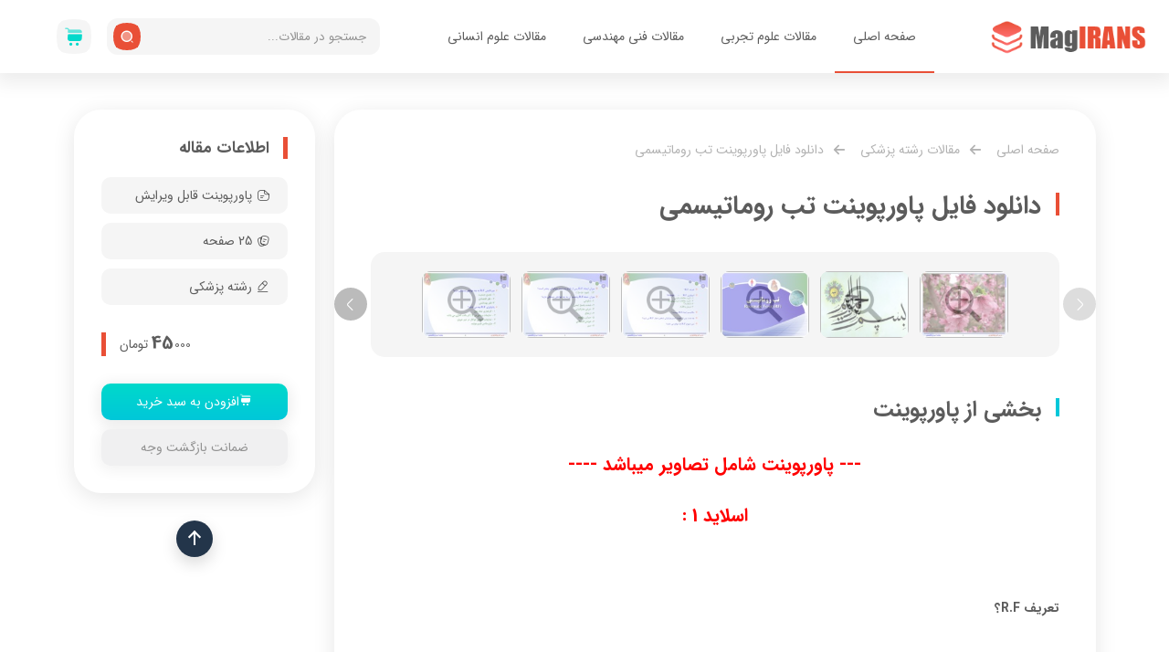

--- FILE ---
content_type: text/html; charset=UTF-8
request_url: https://magirans.com/%D8%AF%D8%A7%D9%86%D9%84%D9%88%D8%AF-%D9%81%D8%A7%DB%8C%D9%84-%D9%BE%D8%A7%D9%88%D8%B1%D9%BE%D9%88%DB%8C%D9%86%D8%AA-%D8%AA%D8%A8-%D8%B1%D9%88%D9%85%D8%A7%D8%AA%D9%8A%D8%B3%D9%85%D9%8A-2.htm
body_size: 15709
content:
<!DOCTYPE html><html lang="fa" dir="rtl"><head><link rel="dns-prefetch" href="https://www.google-analytics.com"><link rel="dns-prefetch" href="https://dl.magirans.com/"><link rel="dns-prefetch" href="https://dl2.magirans.com/"><meta charset=utf-8><meta name=viewport content="width=device-width, initial-scale=1.0, maximum-scale=5.0"><meta name=theme-color content="#E94F36"><title>دانلود فایل پاورپوینت تب روماتیسمی</title><meta name=description content="--- پاورپوینت شامل تصاویر میباشد ----اسلاید 1 :&nbsp;تعريف R.F؟                                                                   اتيولوژيR.F       ←     Sterept.                           ۱- تاييد مطالعات باليني        ۲- تاييد مطالعات اپيدميولوژيك        ۳-­A.S.O        ۴-در ..."><link rel="canonical" href="https://magirans.com/%D8%AF%D8%A7%D9%86%D9%84%D9%88%D8%AF-%D9%81%D8%A7%DB%8C%D9%84-%D9%BE%D8%A7%D9%88%D8%B1%D9%BE%D9%88%DB%8C%D9%86%D8%AA-%D8%AA%D8%A8-%D8%B1%D9%88%D9%85%D8%A7%D8%AA%D9%8A%D8%B3%D9%85%D9%8A-2.htm"><meta name=robots content="index, follow"><meta property="og:title" content="دانلود فایل پاورپوینت تب روماتیسمی" ><meta property="og:description" content="--- پاورپوینت شامل تصاویر میباشد ----اسلاید 1 :&nbsp;تعريف R.F؟                                                                   اتيولوژيR.F       ←     Sterept.                           ۱- تاييد مطالعات باليني        ۲- تاييد مطالعات اپيدميولوژيك        ۳-­A.S.O        ۴-در ..." ><meta property="og:url" content="https://magirans.com/%D8%AF%D8%A7%D9%86%D9%84%D9%88%D8%AF-%D9%81%D8%A7%DB%8C%D9%84-%D9%BE%D8%A7%D9%88%D8%B1%D9%BE%D9%88%DB%8C%D9%86%D8%AA-%D8%AA%D8%A8-%D8%B1%D9%88%D9%85%D8%A7%D8%AA%D9%8A%D8%B3%D9%85%D9%8A-2.htm" ><meta name=twitter:title content="دانلود فایل پاورپوینت تب روماتیسمی" ><meta name=twitter:description content="--- پاورپوینت شامل تصاویر میباشد ----اسلاید 1 :&nbsp;تعريف R.F؟                                                                   اتيولوژيR.F       ←     Sterept.                           ۱- تاييد مطالعات باليني        ۲- تاييد مطالعات اپيدميولوژيك        ۳-­A.S.O        ۴-در ..." ><meta name=twitter:site content="@magirancom" ><script type=application/ld+json>{"@context":"https://schema.org","@type":"WebPage","name":"دانلود فایل پاورپوینت تب روماتیسمی","description":"--- پاورپوینت شامل تصاویر میباشد ----\r\nاسلاید 1 :\r\n&nbsp;\r\nتعريف R.F؟\r\n                                                                   \r\nاتيولوژيR.F       ←     Sterept.                   \r\n        ۱- تاييد مطالعات باليني\r\n        ۲- تاييد مطالعات اپيدميولوژيك\r\n        ۳-­A.S.O\r\n        ۴-در ..."}</script><link rel="stylesheet" type=text/css href="https://magirans.com/front_v2/css/app.css?v=3" async><link rel="stylesheet" type=text/css href="https://magirans.com/front_v2/css/icomoon.css" async><link rel='shortcut icon' href="https://magirans.com/front_v2/images/favicon.ico" type='image/x-icon'><link rel='icon' href="https://magirans.com/front_v2/images/favicon.ico" type='image/x-icon'><link rel='apple-touch-icon' href="https://magirans.com/front_v2/images/favicon.ico"><script type=application/ld+json>{ "@context": "https://schema.org/", "@type": "BreadcrumbList", "itemListElement": [{ "@type": "ListItem", "position": 1, "name": "مگ ایرانز", "item": "https://magirans.com/" },{ "@type": "ListItem", "position": 2, "name": "مقالات رشته پزشکی", "item": "https://magirans.com/category/medical" }]}</script><script type=application/ld+json>{ "@context": "https://schema.org/", "@type": "WebSite", "name": "ارائه مقاله مگ ایرانز", "url": "https://magirans.com/", "potentialAction": { "@type": "SearchAction", "target": "https://magirans.com/page/search?q={search_term_string}", "query-input": "required name=search_term_string" }} </script><script type=application/ld+json>{ "@context": "https://schema.org", "@type": "Organization", "name": "مگ ایرانز", "alternateName": "magirans.com", "url": "https://magirans.com/", "logo": "https://magirans.com/front_v2/images/logo.png", "sameAs": [ "https://www.facebook.com/magiranarticle", "https://twitter.com/magirancom", "https://www.instagram.com/magirans_com/", "https://magirans.com/" ]} </script></head><body><header ><div class="container-xxl"><div class="row"><div class="col-lg-2"><div class="logo"><a href="/"><img src=https://magirans.com/front_v2/images/logo.png alt="MagIRAN Logo"></a></div></div><div class="col-lg-6"><nav class="mainnav"><ul><li class="nav-item nav-item-active"><a href="/">صفحه اصلی</a></li><li class="nav-item"><a href="https://magirans.com/category_science">مقالات علوم تجربی</a><ul><div class="row"><li class="col-lg-2"><a href="https://magirans.com/category/مقالات-رشته-بهداشت-حرفه-ای">مقالات بهداشت حرفه ای</a></li><li class="col-lg-2"><a href="https://magirans.com/category/sport">مقالات تربیت بدنی</a></li><li class="col-lg-2"><a href="https://magirans.com/category/مقالات-رشته-تغذیه">مقالات تغذیه</a></li><li class="col-lg-2"><a href="https://magirans.com/category/medical">مقالات پزشکی</a></li><li class="col-lg-2"><a href="https://magirans.com/category/مقالات-رشته-داروسازی">مقالات داروسازی</a></li><li class="col-lg-2"><a href="https://magirans.com/category/مقالات-رشته-دامپزشکی">مقالات دامپزشکی</a></li><li class="col-lg-2"><a href="https://magirans.com/category/مقالات-رشته-دامپروری">مقالات دام پروری</a></li><li class="col-lg-2"><a href="https://magirans.com/category/مقالات-رشته-دندانپزشکی">مقالات دندان پزشکی</a></li><li class="col-lg-2"><a href="https://magirans.com/category/مقالات-رشته-زمین-شناسی">مقالات زمین شناسی</a></li><li class="col-lg-2"><a href="https://magirans.com/category/مقالات-رشته-زیست-شناسی">مقالات زیست شناسی</a></li><li class="col-lg-2"><a href="https://magirans.com/category/مقالات-رشته-صنایع-غذایی">مقالات صنایع غذایی</a></li><li class="col-lg-2"><a href="https://magirans.com/category/مقالات-رشته-محیط-زیست">مقالات محیط زیست</a></li><li class="col-lg-2"><a href="https://magirans.com/category/مقالات-رشته-مشاوره">مقالات مشاوره</a></li><li class="col-lg-2"><a href="https://magirans.com/category/مقالات-رشته-شیمی">مقالات شیمی</a></li><li class="col-lg-2"><a href="https://magirans.com/category/مقالات-گوناگون">مقالات گوناگون</a></li></div></ul></li><li class="nav-item"><a href="https://magirans.com/category_engineering">مقالات فنی مهندسی</a><ul><div class="row"><li class="col-lg-2"><a href="https://magirans.com/category/مقالات-رشته-آمار">مقالات آمار</a></li><li class="col-lg-2"><a href="https://magirans.com/category/مقالات-رشته-الکترونیک">مقالات الکترونیک</a></li><li class="col-lg-2"><a href="https://magirans.com/category/مقالات-رشته-برق">مقالات برق</a></li><li class="col-lg-2"><a href="https://magirans.com/category/accounting-article">مقالات حسابداری</a></li><li class="col-lg-2"><a href="https://magirans.com/category/مقالات-رشته-طراحی-صنعتی">مقالات طراحی صنعتی</a></li><li class="col-lg-2"><a href="https://magirans.com/category/مقالات-رشته-علوم-ارتباطات-اجتماعی">مقالات علوم ارتباطات</a></li><li class="col-lg-2"><a href="https://magirans.com/category/مقالات-رشته-ریاضیات">مقالات ریاضی</a></li><li class="col-lg-2"><a href="https://magirans.com/category/مقالات-رشته-فیزیک">مقالات فیزیک</a></li><li class="col-lg-2"><a href="https://magirans.com/category/civil">مقالات عمران</a></li><li class="col-lg-2"><a href="https://magirans.com/category/computer">مقالات کامپیوتر</a></li><li class="col-lg-2"><a href="https://magirans.com/category/agriculture">مقالات کشاورزی</a></li><li class="col-lg-2"><a href="https://magirans.com/category/مقالات-رشته-متالوژی">مقالات متالوژی</a></li><li class="col-lg-2"><a href="https://magirans.com/category/مقالات-رشته-معدن">مقالات معدن</a></li><li class="col-lg-2"><a href="https://magirans.com/category/مقالات-رشته-معماری">مقالات معماری</a></li><li class="col-lg-2"><a href="https://magirans.com/category/مقالات-رشته-مکانیک">مقالات مکانیک</a></li><li class="col-lg-2"><a href="https://magirans.com/category/مقالات-رشته-مهندسي-صنايع">مقالات مهندسی صنایع</a></li><li class="col-lg-2"><a href="https://magirans.com/category/مقالات-رشته-نساجی">مقالات نساجی</a></li><li class="col-lg-2"><a href="https://magirans.com/category/warz">مقالات نظامی</a></li></div></ul></li><li class="nav-item"><a href="https://magirans.com/category_humanities">مقالات علوم انسانی</a><ul><div class="row"><li class="col-lg-2"><a href="https://magirans.com/category/مقالات-رشته-آموزش-ابتدایی">مقالات اموزش ابتدایی</a></li><li class="col-lg-2"><a href="https://magirans.com/category/literature">مقالات ادبیات</a></li><li class="col-lg-2"><a href="https://magirans.com/category/مقالات-رشته-اقتصاد">مقالات اقتصاد</a></li><li class="col-lg-2"><a href="https://magirans.com/category/مقالات-رشته-برنامه-ریزی-درسی">مقالات برنامه ریزی درسی</a></li><li class="col-lg-2"><a href="https://magirans.com/category/history">مقالات تاریخ</a></li><li class="col-lg-2"><a href="https://magirans.com/category/sociology">مقالات جامعه شناسی</a></li><li class="col-lg-2"><a href="https://magirans.com/category/مقالات-رشته-جغرافیا">مقالات جغرافیا</a></li><li class="col-lg-2"><a href="https://magirans.com/category/مقالات-رشته-حقوق">مقالات حقوق</a></li><li class="col-lg-2"><a href="https://magirans.com/category/psychology">مقالات روان شناسی</a></li><li class="col-lg-2"><a href="https://magirans.com/category/مقالات-رشته-علوم-اجتماعی">مقالات علوم اجتماعی</a></li><li class="col-lg-2"><a href="https://magirans.com/category/مقالات-رشته-علوم-تربیتی">مقالات علوم تربیتی </a></li><li class="col-lg-2"><a href="https://magirans.com/category/مقالات-رشته-علوم-سیاسی">مقالات علوم سیاسی</a></li><li class="col-lg-2"><a href="https://magirans.com/category/مقالات-رشته-فلسفه">مقالات فلسفه</a></li><li class="col-lg-2"><a href="https://magirans.com/category/management">مقالات مدیریت</a></li><li class="col-lg-2"><a href="https://magirans.com/category/رشته-معارف-اسلامی">مقالات معارف اسلامی</a></li><li class="col-lg-2"><a href="https://magirans.com/category/مقالات-رشته-هنر-و-گرافیک">مقالات هنر و گرافیک</a></li><li class="col-lg-2"><a href="https://magirans.com/category/مقالات-رشته-زبان-انگلیسی">مقالات زبان انگلیسی</a></li><li class="col-lg-2"><a href="https://magirans.com/category/news">مقالات گوناگون</a></li></div></ul></li></ul><span class="line"></span></nav></div><div class="col-lg-4"><div class="row"><div class="col-9"><form class="top-search" action="https://magirans.com/page/search"><input type=text name=q placeholder="جستجو در مقالات..." required><button type=submit><span class="icon-search"><span class="path1"></span><span class="path2"></span><span class="path3"></span></span></button></form></div><div class="col-3"><div class="top-cart"><a href="https://magirans.com/basket" class="top-cart-btn"><span class="icon-shopping-cart"><span class="path1"></span><span class="path2"></span><span class="path3"></span><span class="path4"></span></span></a></div></div></div></div></div><div class="mob-top-actions"><div class="navicon" data-status="close"><span id="ni1"></span><span id="ni2"></span><span id="ni3"></span></div><div class="carticon"><a href="https://magirans.com/basket"><span class="icon-shopping-cart1"></span></a></div></div></div><div id="mob-mainnav"><nav><ul><li class="mob-nav-item"><a href="/"> صفحه اصلی </a></li><li class="mob-nav-item" data-id="1"><a href="#."> مقالات فنی و مهندسی <span class='icon-angle-left'></span></a><ul id="sub1"><li><a href="https://magirans.com/category/مقالات-رشته-آمار">مقالات آمار</a></li><li><a href="https://magirans.com/category/مقالات-رشته-الکترونیک">مقالات الکترونیک</a></li><li><a href="https://magirans.com/category/مقالات-رشته-برق">مقالات برق</a></li><li><a href="https://magirans.com/category/accounting-article">مقالات حسابداری</a></li><li><a href="https://magirans.com/category/مقالات-رشته-طراحی-صنعتی">مقالات طراحی صنعتی</a></li><li><a href="https://magirans.com/category/مقالات-رشته-علوم-ارتباطات-اجتماعی">مقالات علوم ارتباطات</a></li><li><a href="https://magirans.com/category/مقالات-رشته-ریاضیات">مقالات ریاضی</a></li><li><a href="https://magirans.com/category/مقالات-رشته-فیزیک">مقالات فیزیک</a></li><li><a href="https://magirans.com/category/civil">مقالات عمران</a></li><li><a href="https://magirans.com/category/computer">مقالات کامپیوتر</a></li><li><a href="https://magirans.com/category/agriculture">مقالات کشاورزی</a></li><li><a href="https://magirans.com/category/مقالات-رشته-متالوژی">مقالات متالوژی</a></li><li><a href="https://magirans.com/category/مقالات-رشته-معدن">مقالات معدن</a></li><li><a href="https://magirans.com/category/مقالات-رشته-معماری">مقالات معماری</a></li><li><a href="https://magirans.com/category/مقالات-رشته-مکانیک">مقالات مکانیک</a></li><li><a href="https://magirans.com/category/مقالات-رشته-مهندسي-صنايع">مقالات مهندسی صنایع</a></li><li><a href="https://magirans.com/category/مقالات-رشته-نساجی">مقالات نساجی</a></li><li><a href="https://magirans.com/category/warz">مقالات نظامی</a></li></ul></li><li class="mob-nav-item" data-id="2"><a href="#."> مقالات علوم تجربی <span class='icon-angle-left'></span></a><ul id="sub2"><li><a href="https://magirans.com/category/مقالات-رشته-بهداشت-حرفه-ای">مقالات بهداشت حرفه ای</a></li><li><a href="https://magirans.com/category/sport">مقالات تربیت بدنی</a></li><li><a href="https://magirans.com/category/مقالات-رشته-تغذیه">مقالات تغذیه</a></li><li><a href="https://magirans.com/category/medical">مقالات پزشکی</a></li><li><a href="https://magirans.com/category/مقالات-رشته-داروسازی">مقالات داروسازی</a></li><li><a href="https://magirans.com/category/مقالات-رشته-دامپزشکی">مقالات دامپزشکی</a></li><li><a href="https://magirans.com/category/مقالات-رشته-دامپروری">مقالات دام پروری</a></li><li><a href="https://magirans.com/category/مقالات-رشته-دندانپزشکی">مقالات دندان پزشکی</a></li><li><a href="https://magirans.com/category/مقالات-رشته-زمین-شناسی">مقالات زمین شناسی</a></li><li><a href="https://magirans.com/category/مقالات-رشته-زیست-شناسی">مقالات زیست شناسی</a></li><li><a href="https://magirans.com/category/مقالات-رشته-صنایع-غذایی">مقالات صنایع غذایی</a></li><li><a href="https://magirans.com/category/مقالات-رشته-محیط-زیست">مقالات محیط زیست</a></li><li><a href="https://magirans.com/category/مقالات-رشته-مشاوره">مقالات مشاوره</a></li><li><a href="https://magirans.com/category/مقالات-رشته-شیمی">مقالات شیمی</a></li><li><a href="https://magirans.com/category/مقالات-گوناگون">مقالات گوناگون</a></li></ul></li><li class="mob-nav-item" data-id="3"><a href="#."> مقالات علوم انسانی <span class='icon-angle-left'></span></a><ul id="sub3"><li><a href="https://magirans.com/category/مقالات-رشته-آموزش-ابتدایی">مقالات اموزش ابتدایی</a></li><li><a href="https://magirans.com/category/literature">مقالات ادبیات</a></li><li><a href="https://magirans.com/category/مقالات-رشته-اقتصاد">مقالات اقتصاد</a></li><li><a href="https://magirans.com/category/مقالات-رشته-برنامه-ریزی-درسی">مقالات برنامه ریزی درسی</a></li><li><a href="https://magirans.com/category/history">مقالات تاریخ</a></li><li><a href="https://magirans.com/category/sociology">مقالات جامعه شناسی</a></li><li><a href="https://magirans.com/category/مقالات-رشته-جغرافیا">مقالات جغرافیا</a></li><li><a href="https://magirans.com/category/مقالات-رشته-حقوق">مقالات حقوق</a></li><li><a href="https://magirans.com/category/psychology">مقالات روان شناسی</a></li><li><a href="https://magirans.com/category/مقالات-رشته-علوم-اجتماعی">مقالات علوم اجتماعی</a></li><li><a href="https://magirans.com/category/مقالات-رشته-علوم-تربیتی">مقالات علوم تربیتی </a></li><li><a href="https://magirans.com/category/مقالات-رشته-علوم-سیاسی">مقالات علوم سیاسی</a></li><li><a href="https://magirans.com/category/مقالات-رشته-فلسفه">مقالات فلسفه</a></li><li><a href="https://magirans.com/category/management">مقالات مدیریت</a></li><li><a href="https://magirans.com/category/رشته-معارف-اسلامی">مقالات معارف اسلامی</a></li><li><a href="https://magirans.com/category/مقالات-رشته-هنر-و-گرافیک">مقالات هنر و گرافیک</a></li><li><a href="https://magirans.com/category/مقالات-رشته-زبان-انگلیسی">مقالات زبان انگلیسی</a></li><li><a href="https://magirans.com/category/news">مقالات گوناگون</a></li></ul></li><li><a href="https://magirans.com/page/howbuy" style="color: black">راهنمای خرید انلاین و کارت به کارت</a></li><li><a href="https://magirans.com/track">دانلود مجدد فایل خرید شده</a></li><li><a href="https://magirans.com/page/faq">سوالات متداول</a></li><li><a href="https://magirans.com/page/about">درباره ما</a></li><li><a href="https://magirans.com/page/contact-us">تماس با ما</a></li><li><span class="mi-btn-orange mi-btn-block close-mob-mainnav"><span class="icon-cross"></span>بستن منو</span></li></ul></nav></div></header><div class="main-search show-only-mobile"><div class="main-search-input-container"><form action="https://magirans.com/page/search"><input type=text name=q placeholder="به دنبال چه مقاله ای میگردید؟" id="main-search-query" required><button type=submit class="main-search-button"><span class="icon-search"><span class="path1"></span><span class="path2"></span><span class="path3"></span></span> جستجو </button><button type=submit class="mob-search-button"><span class="icon-search"><span class="path1"></span><span class="path2"></span><span class="path3"></span></span></button></form></div></div><div id="main-search-fill"></div><div class="page-bg-after show-only-mobile"></div><div class="container"><div id="article"><div class="row"><div class="col-lg-9"><div class="article"><ul class="breadcrumbs"><li><a href="/">صفحه اصلی</a></li><li><a href="https://magirans.com/category/medical">مقالات رشته پزشکی</a></li><li><span>دانلود فایل پاورپوینت تب روماتیسمی</span></li></ul><h1>دانلود فایل پاورپوینت تب روماتیسمی</h1><div class="sheets"><div class="owl-carousel owl-theme owl-sheets" id="sheets"><div class="sheet"><i class="search-icon"></i><img src=https://magirans.com/images/ppt_thumb/3/36629_page_1_thumb.jpg alt="دانلود فایل پاورپوینت تب روماتیسمی صفحه 1 " class="popup-open" data-id="1" id="photo1" data-target="https://dl.magirans.com/images/ppt_image/3/36629_page_1.jpg" data-text="صفحه 1 از 25" ></div><div class="sheet"><i class="search-icon"></i><img src=https://magirans.com/images/ppt_thumb/3/36629_page_2_thumb.jpg alt="دانلود فایل پاورپوینت تب روماتیسمی صفحه 2 " class="popup-open" data-id="2" id="photo2" data-target="https://dl.magirans.com/images/ppt_image/3/36629_page_2.jpg" data-text="صفحه 2 از 25" ></div><div class="sheet"><i class="search-icon"></i><img src=https://magirans.com/images/ppt_thumb/3/36629_page_3_thumb.jpg alt="دانلود فایل پاورپوینت تب روماتیسمی صفحه 3 " class="popup-open" data-id="3" id="photo3" data-target="https://dl.magirans.com/images/ppt_image/3/36629_page_3.jpg" data-text="صفحه 3 از 25" ></div><div class="sheet"><i class="search-icon"></i><img src=https://magirans.com/images/ppt_thumb/3/36629_page_4_thumb.jpg alt="دانلود فایل پاورپوینت تب روماتیسمی صفحه 4 " class="popup-open" data-id="4" id="photo4" data-target="https://dl.magirans.com/images/ppt_image/3/36629_page_4.jpg" data-text="صفحه 4 از 25" ></div><div class="sheet"><i class="search-icon"></i><img src=https://magirans.com/images/ppt_thumb/3/36629_page_5_thumb.jpg alt="دانلود فایل پاورپوینت تب روماتیسمی صفحه 5 " class="popup-open" data-id="5" id="photo5" data-target="https://dl.magirans.com/images/ppt_image/3/36629_page_5.jpg" data-text="صفحه 5 از 25" ></div><div class="sheet"><i class="search-icon"></i><img src=https://magirans.com/images/ppt_thumb/3/36629_page_6_thumb.jpg alt="دانلود فایل پاورپوینت تب روماتیسمی صفحه 6 " class="popup-open" data-id="6" id="photo6" data-target="https://dl.magirans.com/images/ppt_image/3/36629_page_6.jpg" data-text="صفحه 6 از 25" ></div><div class="sheet"><i class="search-icon"></i><img src=https://magirans.com/images/ppt_thumb/3/36629_page_7_thumb.jpg alt="دانلود فایل پاورپوینت تب روماتیسمی صفحه 7 " class="popup-open" data-id="7" id="photo7" data-target="https://dl.magirans.com/images/ppt_image/3/36629_page_7.jpg" data-text="صفحه 7 از 25" ></div><div class="sheet"><i class="search-icon"></i><img src=https://magirans.com/images/ppt_thumb/3/36629_page_8_thumb.jpg alt="دانلود فایل پاورپوینت تب روماتیسمی صفحه 8 " class="popup-open" data-id="8" id="photo8" data-target="https://dl.magirans.com/images/ppt_image/3/36629_page_8.jpg" data-text="صفحه 8 از 25" ></div><div class="sheet"><i class="search-icon"></i><img src=https://magirans.com/images/ppt_thumb/3/36629_page_9_thumb.jpg alt="دانلود فایل پاورپوینت تب روماتیسمی صفحه 9 " class="popup-open" data-id="9" id="photo9" data-target="https://dl.magirans.com/images/ppt_image/3/36629_page_9.jpg" data-text="صفحه 9 از 25" ></div><div class="sheet"><i class="search-icon"></i><img src=https://magirans.com/images/ppt_thumb/3/36629_page_10_thumb.jpg alt="دانلود فایل پاورپوینت تب روماتیسمی صفحه 10 " class="popup-open" data-id="10" id="photo10" data-target="https://dl.magirans.com/images/ppt_image/3/36629_page_10.jpg" data-text="صفحه 10 از 25" ></div><div class="sheet"><i class="search-icon"></i><img src=https://magirans.com/images/ppt_thumb/3/36629_page_11_thumb.jpg alt="دانلود فایل پاورپوینت تب روماتیسمی صفحه 11 " class="popup-open" data-id="11" id="photo11" data-target="https://dl.magirans.com/images/ppt_image/3/36629_page_11.jpg" data-text="صفحه 11 از 25" ></div></div></div><div class="mob-article-details"><div class="row"><div class="col-6"><div class="mob-detail-item"> پاورپوینت قابل ویرایش </div></div><div class="col-6"><div class="mob-detail-item"> 25 صفحه </div></div><div class="col-12"><div class="mob-price"> قیمت پاورپوینت <span><span class="zero">000</span> 45 <span class="value">تومان</span></span></div><a href="#." class="mi-btn-gray mi-btn-block show-only-mobile" id="open-txt1"> این پاورپوینت دارای ضمانت بازگشت وجه میباشد </a><div class="hidden-text" id="txt1"> شرکت مگ ایرانز ضمانت می کند تا 48 ساعت ،اگر به هر دلیلی از خرید خود ناراضی بودید ، مبلغ آن به صورت کامل و بدون چون و چرا، برگشت داده شود .جهت درخواست برگشت وجه ، با پشتیبانی تماس بگیرید . </div></div></div></div><div class="article-body"><h2>بخشی از پاورپوینت </h2><h4 style="text-align: center"><span style="color: #ff0000">--- پاورپوینت شامل تصاویر میباشد ----</span></h4><h4 style="text-align: center"><span style="color: #ff0000">اسلاید 1 :</span></h4><p>&nbsp;</p><p><b>تعريف </b><b>R.F</b><b>؟</b></p><p><b>                                                                   </b></p><p><b>اتيولوژي</b><b>R.F </b><b>      </b><b>←</b><b>     </b><b>Sterept</b><b>.</b><b>                   </b></p><p><b> </b><b>      </b><b> </b><b>۱- تاييد مطالعات باليني</b></p><p><b> </b><b> </b><b>      ۲- تاييد مطالعات اپيدميولوژيك</b></p><p><b>       </b><b> </b><b>۳-</b><b>­</b><b>A.S.O</b></p><p><b>  </b><b>      ۴-درمان با </b><b>A.B</b><b>                                                                     </b></p><p><b>مكانيسم ايجاد</b><b>R.F</b><b> چيست؟</b></p><p>&nbsp;</p><p><b>چه مدت پس از عفونت استرپتوكوكي شخص دچار </b><b>R.F</b><b> مي شود؟</b></p><p>&nbsp;</p><p><b>سن شيوع </b><b>R.F</b><b> چه موقع مي باشد؟</b></p><p>&nbsp;</p><h4 style="text-align: center"><span style="color: #ff0000">اسلاید 2 :</span></h4><p>&nbsp;</p><p><b>ميزان ايجاد </b><b>R.F</b><b> پس از فارنژيت استرپتوكوكي چقدر است؟  </b></p><p><b>      3%    (عود 50-5%)                                                                                       </b></p><p><b>ميزان حمله</b><b>R.F</b><b> وشدت آن به چه عواملي بستگي دارد؟                </b></p><p>      <b>1- شلوغي</b></p><p><b>      2- شدت پاسخ ايمني</b><b>        </b><b>  </b></p><p><b>      3- عرض جغرافيايي </b></p><p><b>      4- ارتفاع</b></p><p><b>      5- ميزان رطوبت</b></p><p><b>      6- عوامل اقتصادي</b></p><p><b>      7- سن</b></p><h4 style="text-align: center"><span style="color: #ff0000">اسلاید 3 :</span></h4><p><b> </b></p><p>Ø<b>مورتاليتي </b><b>R.F</b><b> به چه عواملي بستگي دارد؟ </b></p><p><b>  </b><b>   </b><b>1- تجمع جمعيت</b></p><p><b>  </b><b>  </b><b> 2 - فقر اقتصادي </b></p><p><b>  </b><b>  </b><b> 3-فقر بهداشتي</b></p><p>Ø<b>پاتولوژي </b><b>R.F</b><b> چه مي باشد؟         </b></p><p><b>    </b><b>1 - گرفتاري تمام بدن </b></p><p><b>   </b><b>2 -  ضايعات بيشتر در </b><b>C.T</b><b> و بافت كلاژن مي باشد        </b></p><p><b>   </b><b>3 - ضايعات التهابي فوكال در دور عروق</b></p><p><b> </b><b>  </b><b>4- دژنرسانس فيبرينوئيد</b></p><p>Ø</p><h4 style="text-align: center"><span style="color: #ff0000">اسلاید 4 :</span></h4><p>&nbsp;</p><p><b>گرفتاري اعضاء در </b><b>R.F</b><b> چگونه است؟                            </b></p><p><b> </b><b>قلبي- خارج قلبي</b></p><p><b>ضايعات قلبي در </b><b>R.F</b><b> چگونه است؟</b></p><p><b>مشخص ترين درگيري قلب؟</b></p><p><b>اجسام آشوف:اختصاصي ترين-پاتوگونوميك است</b></p><p><b>گرانولوم-سالها مي تواند باقي بماند</b></p><p><b>در  </b><b>­</b><b>M.S</b></p><p><b>آندوكارديت</b><b>P </b><b> و</b><b>&gt; T </b><b>  </b><b>Ao</b><b>&lt;   </b><b>M</b><b>(پولمونر درگير نمي شود)</b></p><p><b>پريكارديت(سروفيبرينو-رسوب فيبرين)</b><b>C.P </b><b> (نمي دهد)</b></p><h4 style="text-align: center"><span style="color: #ff0000">اسلاید 5 :</span></h4><p><b>                                                                    </b></p><p><b>ضايعات خارج قلبي در</b><b>R.F</b><b> چه مي باشد؟ </b></p><p><b>   </b><b>1-ضايعات مفصلي</b></p><p><b>   2-ندولهاي پوستي </b></p><p><b>  3-ضايعات ريوي(پنومونيت)+پلورزي فيبريني</b></p><p><b>  4-ضايعات در </b><b>C.N.S</b></p><p><b>  5-آنمي</b></p><p>&nbsp;</p><h4 style="text-align: center"><span style="color: #ff0000">اسلاید 6 :</span></h4><p><b>علائم مينور:</b></p><p> <b>1- تب              2-آرترالژي             3- تب روماتيسمي قبلي </b></p><p><b> 4- </b><b>­</b><b>E.S.R</b><b>       5- </b><b>C.R.P</b><b>­</b><b>       </b><b> 6- </b><b>­</b><b>P.R</b></p><p><b>7-تاكي كاردي</b></p><p><b> </b><b>علائم ماژور:</b></p><p>   <b>1- پلي آرتريت مهاجر</b><b> M.P </b><b>Arth</b><b>                </b></p><p><b>   2- ندولهاي زيرجلدي</b></p><p><b>   3-كارديت </b></p><p><b>   4-اريتم مارژيناتوم                                   </b></p><p><b>   5-كره</b></p><p>&nbsp;</p><h4 style="text-align: center"><span style="color: #ff0000">اسلاید 7 :</span></h4><p>&nbsp;</p><p><b>خصوصيات پلي آرتريت در </b><b>R.F</b><b>چه مي باشد؟</b></p><p><b>معيار قابل قبول براي </b><b>P.A</b><b> چه مي باشد؟</b></p><p><b>    </b><b>1- درگيري تمام مفاصل</b></p><p><b>    2-افيوژن مفصلي غيرپایا</b></p><p><b>    3- پلي آرتريت مهاجر</b><b><i>Migratory Poly </i></b><b><i>Artheritis</i></b></p><p><b>خصوصيات كارديت در </b><b>R.F</b><b> چيست؟</b></p><p><b>سير كارديت؟</b></p><p><b>تشخيص كارديت؟</b></p><h4 style="text-align: center"><span style="color: #ff0000">اسلاید 8 :</span></h4><p>&nbsp;</p><p><b>خصوصيات ندولهاي زيرجلدي از نظر معيارهاي زير چگونه است؟ درد؟ اندازه؟ محل؟</b></p><p><b>خصوصيات اريتم مارژيناتوم چيست؟</b></p><p><b> صورتي – ناپايدار – محل – (صورت؟ - اثر فشار؟- خارش؟)</b></p><p><b>خصوصيات كره چيست؟</b></p><p><b>  محل ضايعه؟ - فرم حركات؟ - نوشتن؟ - زمان ايجاد؟ - خواب؟ - درمان؟</b></p><p><b>تشخيص </b><b>R.F</b><b>چگونه است؟</b></p><p><b>وجود دو معيار ماژور و یا یک معیارماژور+ دو معيار مينور در حضور شواهد عفونت استرپتوكوكي</b></p><p>&nbsp;</p><p>&nbsp;</p><h4 style="text-align: center"><span style="color: #ff0000">اسلاید 9 :</span></h4><p>,</p><p>,يافته هاي آزمايشگاهي در R.Fكدامند؟</p><p>,تست اختصاصي؟</p><p>,آنتي بادي هاي استرپتوكوكي:</p><p><b>A.S.O</b><b>­</b><b> 80%</b><b>(ميزان غيرطبيعي:</b><b>بالغين – اطفال)</b></p><p><b>Anti D N </b><b>ase</b><b> B</b></p><p><b>A.H   </b></p><p><b>A.St.z</b><b>­</b><b> (انتي استرپتوزيم)(تست هما گلوتيناسيون است)(در عفونت جديد</b><b>200u/ml</b><b>)</b></p><p><b>  </b><b> </b><b>C.R.P </b><b>­</b><b> -E.S.R</b><b>(درحاد</b><b>­</b><b> -دركره</b><b>¯</b><b>   )</b></p><p><b>   هيپر لكوسيتوز-كمپلمان</b><b>­</b></p><h4 style="text-align: center"><span style="color: #ff0000">اسلاید 10 :</span></h4><p>&nbsp;</p><p><b>سير و پيش آگاهي </b><b>R.F</b><b>:</b></p><p><b>%75       6W</b></p><p><b>%95     12W</b></p><p><b> سالها         </b><b>%5</b></p><p><b>عواملي كه در عود </b><b>R.F</b><b> مؤثرند كدامند؟                     </b><b>شدت حمله اوليه – وجودكارديت</b></p><p><b>R.F</b><b> چند درصد در سال اول عود دارد؟                 </b><b>30%</b></p><p>&nbsp;</p><div class="article-body-info"><span> در متن اصلی پاورپوینت به هم ریختگی وجود ندارد. برای مطالعه بیشتر پاورپوینت آن را خریداری کنید </span></div></div><div class="article-buy"><a href="https://magirans.com/basket/add/36629" class="mi-btn-blue mi-btn-block mi-shake"><span class="title"><span class="icon-shopping-cart2"><span class="path1"></span><span class="path2"></span><span class="path3"></span><span class="path4"></span></span> خرید و دانلود پاورپوینت </span><span class="fill"></span></a></div><span style="color:#a8a8a8"> ادرس کوتاه https://magirans.com/id/36629</span></div><section id="why" class="show-only-mobile"><div class="container"><h2>چرا مگ ایرانز؟</h2><div class="why"><div class="row"><div class="col-lg-3 col-6"><div class="why-item"><span class="icon-support"><span class="path1"></span><span class="path2"></span><span class="path3"></span><span class="path4"></span></span> پشتیبانی 18 ساعته </div></div><div class="col-lg-3 col-6"><div class="why-item"><span class="icon-guaranty"><span class="path1"></span><span class="path2"></span><span class="path3"></span><span class="path4"></span><span class="path5"></span><span class="path6"></span><span class="path7"></span><span class="path8"></span><span class="path9"></span></span> ضمانت واقعی بازگشت وجه </div></div><div class="col-lg-3 col-6"><div class="why-item"><span class="icon-download"><span class="path1"></span><span class="path2"></span><span class="path3"></span><span class="path4"></span><span class="path5"></span></span> دانلود آنی مقالات </div></div><div class="col-lg-3 col-6"><div class="why-item"><span class="icon-pay"><span class="path1"></span><span class="path2"></span><span class="path3"></span><span class="path4"></span><span class="path5"></span><span class="path6"></span><span class="path7"></span><span class="path8"></span><span class="path9"></span><span class="path10"></span></span> پرداخت آنلاین<br><small>با کلیه کارت های بانکی</small></div></div></div></div></div><div class="why-bg"></div></section><div class="articles-list"><div class="row"><div class="col-lg-10 offset-lg-1"><div class="related-articles-heading"><h2><span class="icon-related"><span class="path1"></span><span class="path2"></span><span class="path3"></span><span class="pat4"></span></span> مقالات مرتبط با این مقاله </h2></div><div class="article-item"><a href="https://magirans.com/%D8%AF%D8%A7%D9%86%D9%84%D9%88%D8%AF-%D9%85%D9%82%D8%A7%D9%84%D9%87-%D8%AA%D8%A8-%D8%B1%D9%88%D9%85%D8%A7%D8%AA%D9%8A%D8%B3%D9%85%D9%8A.htm"><h3>دانلود مقاله تب روماتیسمی</h3></a> تب روماتيسميتب روماتیسمی یک بیماری التهابی است که می تواند بسیاری از اعضاء بدن مثل قلب، مفاصل، سیستم عصبی و پوست را درگیرد کند. اگر چه تب روماتیسمی می تواند در تمام سنین ایجاد شود ولی اغلب در کودکان بین 6 تا 15 سال دیده می شود. بیماری در زنان دو برابر مردان شایعتر است. علائم تب روماتیسمی معمولاً پنج هفته پس ... <div class="article-item-details"><div class="row"><div class="col-lg-3 col-md-5 col-sm-12 col-12"><span class="detail-item"> word قابل ویرایش </span></div><div class="col-lg-2 col-md-3 col-sm-6 col-6 mt-2 mt-md-0"><span class="detail-item">12 صفحه</span></div><div class="col-lg-2 show-only-desktop"><span class="detail-item"> پزشکی</span></div><div class="col-lg-2 col-md-4 col-sm-6 col-6 mt-2 mt-md-0"><span class="detail-item-orange">35000 تومان </span></div><div class="col-lg-3"><a href="https://magirans.com/%D8%AF%D8%A7%D9%86%D9%84%D9%88%D8%AF-%D9%85%D9%82%D8%A7%D9%84%D9%87-%D8%AA%D8%A8-%D8%B1%D9%88%D9%85%D8%A7%D8%AA%D9%8A%D8%B3%D9%85%D9%8A.htm" class="mi-btn-orange-o read-article"><span class="title">مشاهده ادامه مقاله</span><span class="fill"></span></a></div></div></div></div><div class="article-item"><a href="https://magirans.com/%D8%AF%D8%A7%D9%86%D9%84%D9%88%D8%AF-%D9%81%D8%A7%DB%8C%D9%84-%D9%BE%D8%A7%D9%88%D8%B1%D9%BE%D9%88%DB%8C%D9%86%D8%AA-%D9%85%D9%81%D8%A7%D9%87%D9%8A%D9%85-%D8%A7%D9%88%D9%84%D9%8A%D9%87-%D8%AF%D8%B1.htm"><h3>دانلود فایل پاورپوینت مفاهیم اولیه در ساختار یک فایل</h3></a> --- پاورپوینت شامل تصاویر میباشد ----اسلاید 1 :*  ساختار يک فايل چکونه ميباشد؟* سازماندهی داده های يک فايل به چه صورت است؟* تعاريف رکورد و فيلد چيست؟*  منظور از کليد اصلی يا ثانوی چيست؟*  انواع ساختار رکورد و فيلد چگونه است؟*روشهای دسترسی به رکوردها کدامند؟*  همخواني بين سيستم ها به چه معنی مي ... <div class="article-item-details"><div class="row"><div class="col-lg-3 col-md-5 col-sm-12 col-12"><span class="detail-item"> PowerPoint قابل ویرایش </span></div><div class="col-lg-2 col-md-3 col-sm-6 col-6 mt-2 mt-md-0"><span class="detail-item">22 صفحه</span></div><div class="col-lg-2 show-only-desktop"><span class="detail-item"> کامپیوتر</span></div><div class="col-lg-2 col-md-4 col-sm-6 col-6 mt-2 mt-md-0"><span class="detail-item-orange">45000 تومان </span></div><div class="col-lg-3"><a href="https://magirans.com/%D8%AF%D8%A7%D9%86%D9%84%D9%88%D8%AF-%D9%81%D8%A7%DB%8C%D9%84-%D9%BE%D8%A7%D9%88%D8%B1%D9%BE%D9%88%DB%8C%D9%86%D8%AA-%D9%85%D9%81%D8%A7%D9%87%D9%8A%D9%85-%D8%A7%D9%88%D9%84%D9%8A%D9%87-%D8%AF%D8%B1.htm" class="mi-btn-orange-o read-article"><span class="title">مشاهده ادامه مقاله</span><span class="fill"></span></a></div></div></div></div><div class="article-item"><a href="https://magirans.com/%D8%AF%D8%A7%D9%86%D9%84%D9%88%D8%AF-%D9%81%D8%A7%DB%8C%D9%84-%D9%BE%D8%A7%D9%88%D8%B1%D9%BE%D9%88%DB%8C%D9%86%D8%AA-%D8%A8%D8%A7%D8%B2%D9%8A%D8%A7%D8%A8%D9%8A-%D9%81%D8%B6%D8%A7%D9%8A-%D8%B1%DA%A9.htm"><h3>دانلود فایل پاورپوینت بازیابی فضای رکوردها در یک فایل</h3></a> --- پاورپوینت شامل تصاویر میباشد ----اسلاید 1 :ايجاد يک رکورد در فايل چگونه انجام ميشود؟چگونه يک رکورد از فايل حذف ميگردد؟فضاي رکورد حذف شده چگونه بازيابي ميشود؟چه استراتژيهايي براي بازيابي فضاي فايل وجود دارد؟انواع ناپيوستگي (fragmentation) در داخل يک فايل کدامند؟&nbsp;اسلاید 2 :اي ... <div class="article-item-details"><div class="row"><div class="col-lg-3 col-md-5 col-sm-12 col-12"><span class="detail-item"> PowerPoint قابل ویرایش </span></div><div class="col-lg-2 col-md-3 col-sm-6 col-6 mt-2 mt-md-0"><span class="detail-item">8 صفحه</span></div><div class="col-lg-2 show-only-desktop"><span class="detail-item"> کامپیوتر</span></div><div class="col-lg-2 col-md-4 col-sm-6 col-6 mt-2 mt-md-0"><span class="detail-item-orange">45000 تومان </span></div><div class="col-lg-3"><a href="https://magirans.com/%D8%AF%D8%A7%D9%86%D9%84%D9%88%D8%AF-%D9%81%D8%A7%DB%8C%D9%84-%D9%BE%D8%A7%D9%88%D8%B1%D9%BE%D9%88%DB%8C%D9%86%D8%AA-%D8%A8%D8%A7%D8%B2%D9%8A%D8%A7%D8%A8%D9%8A-%D9%81%D8%B6%D8%A7%D9%8A-%D8%B1%DA%A9.htm" class="mi-btn-orange-o read-article"><span class="title">مشاهده ادامه مقاله</span><span class="fill"></span></a></div></div></div></div><div class="article-item"><a href="https://magirans.com/%D8%AF%D8%A7%D9%86%D9%84%D9%88%D8%AF-%D9%81%D8%A7%DB%8C%D9%84-%D9%BE%D8%A7%D9%88%D8%B1%D9%BE%D9%88%DB%8C%D9%86%D8%AA-%D8%A7%D8%B1%D8%A7%D8%A6%D9%87-%D9%85%D8%A4%D8%AB%D8%B1-%D8%A8%D8%A7-%D9%BE%D8%A7.htm"><h3>دانلود فایل پاورپوینت ارائه مؤثر با پاورپوینت</h3></a> --- پاورپوینت شامل تصاویر میباشد ----اسلاید 1 :عنوان های بحثمقدمهطراحی کلی مجموعه اسلاید هااصول مربوط به متن و نوشتهاصول مربوط به همراهی نوشته و بیاناصول مربوط به نوع و شماره قلماصول مربوط به تصویرها و جدول هااصول مربوط به جلب توجهاصول مربوط به رنگاسلاید 2 : ما چیزی حدود ... <div class="article-item-details"><div class="row"><div class="col-lg-3 col-md-5 col-sm-12 col-12"><span class="detail-item"> PowerPoint قابل ویرایش </span></div><div class="col-lg-2 col-md-3 col-sm-6 col-6 mt-2 mt-md-0"><span class="detail-item">69 صفحه</span></div><div class="col-lg-2 show-only-desktop"><span class="detail-item">مقالات گوناگون</span></div><div class="col-lg-2 col-md-4 col-sm-6 col-6 mt-2 mt-md-0"><span class="detail-item-orange">45000 تومان </span></div><div class="col-lg-3"><a href="https://magirans.com/%D8%AF%D8%A7%D9%86%D9%84%D9%88%D8%AF-%D9%81%D8%A7%DB%8C%D9%84-%D9%BE%D8%A7%D9%88%D8%B1%D9%BE%D9%88%DB%8C%D9%86%D8%AA-%D8%A7%D8%B1%D8%A7%D8%A6%D9%87-%D9%85%D8%A4%D8%AB%D8%B1-%D8%A8%D8%A7-%D9%BE%D8%A7.htm" class="mi-btn-orange-o read-article"><span class="title">مشاهده ادامه مقاله</span><span class="fill"></span></a></div></div></div></div><div class="article-item"><a href="https://magirans.com/%D8%AF%D8%A7%D9%86%D9%84%D9%88%D8%AF-%D9%81%D8%A7%DB%8C%D9%84-%D9%BE%D8%A7%D9%88%D8%B1%D9%BE%D9%88%DB%8C%D9%86%D8%AA-%D9%BE%D8%A7%D9%88%D8%B1%D9%BE%D9%88%DB%8C%D9%86%D8%AA-%D8%A8%D8%B1%D8%B1%D8%B3.htm"><h3>دانلود فایل پاورپوینت پاورپوینت بررسی انواع آلودگیها در محیط زیست</h3></a>  اسلاید 1 :تعريف محيط زيست : محيط زيست عبارتست محيطي  شامل هوا ، آب ، خاك ، منابع طبيعي ، گياهان ، جانوران ، انسان و روابط متقابل بين آنها كه سازمان در آن فعاليت مي نمايد .1 ) محيط زنده :منابع انساني منابع طبيعي 2 ) محيط غير زنده :آبهوا خاك اسلاید 2 :تعريف آلودگي : آلودگ ... <div class="article-item-details"><div class="row"><div class="col-lg-3 col-md-5 col-sm-12 col-12"><span class="detail-item"> PowerPoint قابل ویرایش </span></div><div class="col-lg-2 col-md-3 col-sm-6 col-6 mt-2 mt-md-0"><span class="detail-item">36 صفحه</span></div><div class="col-lg-2 show-only-desktop"><span class="detail-item"> محیط زیست</span></div><div class="col-lg-2 col-md-4 col-sm-6 col-6 mt-2 mt-md-0"><span class="detail-item-orange">45000 تومان </span></div><div class="col-lg-3"><a href="https://magirans.com/%D8%AF%D8%A7%D9%86%D9%84%D9%88%D8%AF-%D9%81%D8%A7%DB%8C%D9%84-%D9%BE%D8%A7%D9%88%D8%B1%D9%BE%D9%88%DB%8C%D9%86%D8%AA-%D9%BE%D8%A7%D9%88%D8%B1%D9%BE%D9%88%DB%8C%D9%86%D8%AA-%D8%A8%D8%B1%D8%B1%D8%B3.htm" class="mi-btn-orange-o read-article"><span class="title">مشاهده ادامه مقاله</span><span class="fill"></span></a></div></div></div></div><div class="article-item"><a href="https://magirans.com/%D8%AF%D8%A7%D9%86%D9%84%D9%88%D8%AF-%D9%81%D8%A7%DB%8C%D9%84-%D9%BE%D8%A7%D9%88%D8%B1%D9%BE%D9%88%DB%8C%D9%86%D8%AA-%D9%86%D9%82%D8%B4-%D9%88%D8%B1%D8%B2%D8%B4%D8%8C-%D9%81%D8%B9%D8%A7%D9%84%D9%8A.htm"><h3>دانلود فایل پاورپوینت نقش ورزش ، فعالیت بدنی و فیزیوتراپی در بیماری‌های روماتیسمی</h3></a> --- پاورپوینت شامل تصاویر میباشد ----اسلاید 1 :فعاليت بدني: به هر حرکت بدني گفته مي‌شود که بوسيله انقباض عضلات اسکلتي ايجاد و باعث افزايش مصرف انرژي در سطحي بالاتر از سطح پايه شودورزش: به فعاليت بدني گفته مي‌شود که برنامه‌ريزي شده، سازمان يافته، تکراري و هدفمند بوده و به منظور حفظ سلامتي جسمي يا بهبود آ ... <div class="article-item-details"><div class="row"><div class="col-lg-3 col-md-5 col-sm-12 col-12"><span class="detail-item"> PowerPoint قابل ویرایش </span></div><div class="col-lg-2 col-md-3 col-sm-6 col-6 mt-2 mt-md-0"><span class="detail-item">42 صفحه</span></div><div class="col-lg-2 show-only-desktop"><span class="detail-item"> پزشکی</span></div><div class="col-lg-2 col-md-4 col-sm-6 col-6 mt-2 mt-md-0"><span class="detail-item-orange">45000 تومان </span></div><div class="col-lg-3"><a href="https://magirans.com/%D8%AF%D8%A7%D9%86%D9%84%D9%88%D8%AF-%D9%81%D8%A7%DB%8C%D9%84-%D9%BE%D8%A7%D9%88%D8%B1%D9%BE%D9%88%DB%8C%D9%86%D8%AA-%D9%86%D9%82%D8%B4-%D9%88%D8%B1%D8%B2%D8%B4%D8%8C-%D9%81%D8%B9%D8%A7%D9%84%D9%8A.htm" class="mi-btn-orange-o read-article"><span class="title">مشاهده ادامه مقاله</span><span class="fill"></span></a></div></div></div></div><div class="article-item"><a href="https://magirans.com/%D8%AF%D8%A7%D9%86%D9%84%D9%88%D8%AF-%D9%81%D8%A7%DB%8C%D9%84-%D9%BE%D8%A7%D9%88%D8%B1%D9%BE%D9%88%DB%8C%D9%86%D8%AA-%D8%AA%D9%87%D9%8A%D9%87-%D9%81%D8%A7%D9%8A%D9%84-%D9%83%D8%B3%D9%88%D8%B1%D8%A7.htm"><h3>دانلود فایل پاورپوینت تهیه فایل کسورات خدمات درمانی وچگونگی ارسال به سایت خدمات درمانی</h3></a> --- پاورپوینت شامل تصاویر میباشد ----اسلاید 1 :تنظيم  تاريخ سيستم  حقوق ودستمزددر منوي اصلي اطلاعات پايه  وارد شويد گزينه تهيه ديسكت بيمه خدمات درماني را انتخاب نماييد.&nbsp;اسلاید 2 :گزينه 2 ديسكت خدمات درماني  سال 1388گزينه 1 كل كاركنان مشمول را انتخاب فرماييد.گزينه 1 كد ملي را انتخاب  فرم ... <div class="article-item-details"><div class="row"><div class="col-lg-3 col-md-5 col-sm-12 col-12"><span class="detail-item"> PowerPoint قابل ویرایش </span></div><div class="col-lg-2 col-md-3 col-sm-6 col-6 mt-2 mt-md-0"><span class="detail-item">14 صفحه</span></div><div class="col-lg-2 show-only-desktop"><span class="detail-item"> پزشکی</span></div><div class="col-lg-2 col-md-4 col-sm-6 col-6 mt-2 mt-md-0"><span class="detail-item-orange">45000 تومان </span></div><div class="col-lg-3"><a href="https://magirans.com/%D8%AF%D8%A7%D9%86%D9%84%D9%88%D8%AF-%D9%81%D8%A7%DB%8C%D9%84-%D9%BE%D8%A7%D9%88%D8%B1%D9%BE%D9%88%DB%8C%D9%86%D8%AA-%D8%AA%D9%87%D9%8A%D9%87-%D9%81%D8%A7%D9%8A%D9%84-%D9%83%D8%B3%D9%88%D8%B1%D8%A7.htm" class="mi-btn-orange-o read-article"><span class="title">مشاهده ادامه مقاله</span><span class="fill"></span></a></div></div></div></div><div class="article-item"><a href="https://magirans.com/%D8%AF%D8%A7%D9%86%D9%84%D9%88%D8%AF-%D9%81%D8%A7%DB%8C%D9%84-%D9%BE%D8%A7%D9%88%D8%B1%D9%BE%D9%88%DB%8C%D9%86%D8%AA-%D8%AA%D8%A8-%D8%B1%D9%88%D9%85%D8%A7%D8%AA%D9%8A%D8%B3%D9%85%D9%8A.htm"><h3>دانلود فایل پاورپوینت تب روماتیسمی</h3></a> --- پاورپوینت شامل تصاویر میباشد ----اسلاید 1 :&nbsp;تعريف R.F؟                                                                   اتيولوژيR.F       ←     Sterept.                           ۱- تاييد مطالعات باليني        ۲- تاييد مطالعات اپيدميولوژيك        ۳-­A.S.O        ۴-درمان با A.B      ... <div class="article-item-details"><div class="row"><div class="col-lg-3 col-md-5 col-sm-12 col-12"><span class="detail-item"> PowerPoint قابل ویرایش </span></div><div class="col-lg-2 col-md-3 col-sm-6 col-6 mt-2 mt-md-0"><span class="detail-item">23 صفحه</span></div><div class="col-lg-2 show-only-desktop"><span class="detail-item"> پزشکی</span></div><div class="col-lg-2 col-md-4 col-sm-6 col-6 mt-2 mt-md-0"><span class="detail-item-orange">45000 تومان </span></div><div class="col-lg-3"><a href="https://magirans.com/%D8%AF%D8%A7%D9%86%D9%84%D9%88%D8%AF-%D9%81%D8%A7%DB%8C%D9%84-%D9%BE%D8%A7%D9%88%D8%B1%D9%BE%D9%88%DB%8C%D9%86%D8%AA-%D8%AA%D8%A8-%D8%B1%D9%88%D9%85%D8%A7%D8%AA%D9%8A%D8%B3%D9%85%D9%8A.htm" class="mi-btn-orange-o read-article"><span class="title">مشاهده ادامه مقاله</span><span class="fill"></span></a></div></div></div></div><div class="article-item"><a href="https://magirans.com/%D8%AF%D8%A7%D9%86%D9%84%D9%88%D8%AF-%D9%81%D8%A7%DB%8C%D9%84-%D9%BE%D8%A7%D9%88%D8%B1%D9%BE%D9%88%DB%8C%D9%86%D8%AA-%D9%BE%D8%A7%D9%88%D8%B1%D9%BE%D9%88%DB%8C%D9%86%D8%AA-%D8%A8%D8%B1%D8%B1%D8%B3-2.htm"><h3>دانلود فایل پاورپوینت پاورپوینت بررسی سیستم های اطلاعاتی مدیریت پیشرفته</h3></a> --- پاورپوینت شامل تصاویر میباشد ----اسلاید 1 :سیستم های اطلاعاتی مدیریتكتاب درسى: رهنورد، فرج اله، مدیریت استراتژیک سیستم های اطلاعاتی، تهران: نشر نی، 1389ارزشيابى:–مشاركت در كلاس    10%–تكاليف فردى/گروهی  30%–امتحان نهايى    60%کارگروهی/فردی:–بررسی و تهیه گزارشی در خصوص یکی از انواع سیستم ... <div class="article-item-details"><div class="row"><div class="col-lg-3 col-md-5 col-sm-12 col-12"><span class="detail-item"> PowerPoint قابل ویرایش </span></div><div class="col-lg-2 col-md-3 col-sm-6 col-6 mt-2 mt-md-0"><span class="detail-item">28 صفحه</span></div><div class="col-lg-2 show-only-desktop"><span class="detail-item"> مدیریت</span></div><div class="col-lg-2 col-md-4 col-sm-6 col-6 mt-2 mt-md-0"><span class="detail-item-orange">45000 تومان </span></div><div class="col-lg-3"><a href="https://magirans.com/%D8%AF%D8%A7%D9%86%D9%84%D9%88%D8%AF-%D9%81%D8%A7%DB%8C%D9%84-%D9%BE%D8%A7%D9%88%D8%B1%D9%BE%D9%88%DB%8C%D9%86%D8%AA-%D9%BE%D8%A7%D9%88%D8%B1%D9%BE%D9%88%DB%8C%D9%86%D8%AA-%D8%A8%D8%B1%D8%B1%D8%B3-2.htm" class="mi-btn-orange-o read-article"><span class="title">مشاهده ادامه مقاله</span><span class="fill"></span></a></div></div></div></div><div class="article-item"><a href="https://magirans.com/%D8%AF%D8%A7%D9%86%D9%84%D9%88%D8%AF-%D9%81%D8%A7%DB%8C%D9%84-%D9%BE%D8%A7%D9%88%D8%B1%D9%BE%D9%88%DB%8C%D9%86%D8%AA-%D9%BE%D8%A7%D9%88%D8%B1%D9%BE%D9%88%DB%8C%D9%86%D8%AA-%D8%AF%D8%B1%D8%A8%D8%A7-2.htm"><h3>دانلود فایل پاورپوینت پاورپوینت درباره کودک آزاری</h3></a>  اسلاید 1 :انواع کودک آزاریمسامحهکودک آزاری جسمیکودک آزاري جنسياسلاید 2 :مسامحهمسامحه شايعترين نوع سوء رفتار گزارش شده است&nbsp;بدليل اينکه اسکار بجا نمي گذارد کمتر قابل شناسائي است&nbsp;بيشتر قربانيان مسامحه شير خوارانی اند که در مورد تجربه شان قادر به سخن گفتن نيستند&nbsp;اسلاید ... <div class="article-item-details"><div class="row"><div class="col-lg-3 col-md-5 col-sm-12 col-12"><span class="detail-item"> PowerPoint قابل ویرایش </span></div><div class="col-lg-2 col-md-3 col-sm-6 col-6 mt-2 mt-md-0"><span class="detail-item">42 صفحه</span></div><div class="col-lg-2 show-only-desktop"><span class="detail-item"> روانشناسی</span></div><div class="col-lg-2 col-md-4 col-sm-6 col-6 mt-2 mt-md-0"><span class="detail-item-orange">45000 تومان </span></div><div class="col-lg-3"><a href="https://magirans.com/%D8%AF%D8%A7%D9%86%D9%84%D9%88%D8%AF-%D9%81%D8%A7%DB%8C%D9%84-%D9%BE%D8%A7%D9%88%D8%B1%D9%BE%D9%88%DB%8C%D9%86%D8%AA-%D9%BE%D8%A7%D9%88%D8%B1%D9%BE%D9%88%DB%8C%D9%86%D8%AA-%D8%AF%D8%B1%D8%A8%D8%A7-2.htm" class="mi-btn-orange-o read-article"><span class="title">مشاهده ادامه مقاله</span><span class="fill"></span></a></div></div></div></div><div class="article-item"><a href="https://magirans.com/%D8%AF%D8%A7%D9%86%D9%84%D9%88%D8%AF-%D9%81%D8%A7%DB%8C%D9%84-%D9%BE%D8%A7%D9%88%D8%B1%D9%BE%D9%88%DB%8C%D9%86%D8%AA-%D9%BE%D8%A7%D9%88%D8%B1%D9%BE%D9%88%DB%8C%D9%86%D8%AA-%D8%A8%D8%B1%D8%B1%D8%B3-3.htm"><h3>دانلود فایل پاورپوینت پاورپوینت بررسی فعالیت های بهینه سازی مصرف انرژی در نیروگاههای کشور</h3></a> --- پاورپوینت شامل تصاویر میباشد ----اسلاید 1 :مقدمه اي ازنيروگاه نکاموقعيت:در ساحل جنوبي درياي خزر و در فاصله 50 کيلومتر از شهر ساري ( مركز استان مازندران ).قدرت اسمي: MW 2214( شامل چهار واحد MW 440 بخاري ، سيكل تركيبي شامل دو واحد MW 137.6 گازي و يك واحد MW160 بخاري و همچنين دو واحد توربو اكسپندر هر ... <div class="article-item-details"><div class="row"><div class="col-lg-3 col-md-5 col-sm-12 col-12"><span class="detail-item"> PowerPoint قابل ویرایش </span></div><div class="col-lg-2 col-md-3 col-sm-6 col-6 mt-2 mt-md-0"><span class="detail-item">43 صفحه</span></div><div class="col-lg-2 show-only-desktop"><span class="detail-item"> جغرافیا</span></div><div class="col-lg-2 col-md-4 col-sm-6 col-6 mt-2 mt-md-0"><span class="detail-item-orange">45000 تومان </span></div><div class="col-lg-3"><a href="https://magirans.com/%D8%AF%D8%A7%D9%86%D9%84%D9%88%D8%AF-%D9%81%D8%A7%DB%8C%D9%84-%D9%BE%D8%A7%D9%88%D8%B1%D9%BE%D9%88%DB%8C%D9%86%D8%AA-%D9%BE%D8%A7%D9%88%D8%B1%D9%BE%D9%88%DB%8C%D9%86%D8%AA-%D8%A8%D8%B1%D8%B1%D8%B3-3.htm" class="mi-btn-orange-o read-article"><span class="title">مشاهده ادامه مقاله</span><span class="fill"></span></a></div></div></div></div><div class="article-item"><a href="https://magirans.com/%D8%AF%D8%A7%D9%86%D9%84%D9%88%D8%AF-%D9%81%D8%A7%DB%8C%D9%84-%D9%BE%D8%A7%D9%88%D8%B1%D9%BE%D9%88%DB%8C%D9%86%D8%AA-%D9%85%D8%AC%D9%88%D8%B2%D9%87%D8%A7%DB%8C-%D9%81%D8%A7%DB%8C%D9%84-%D8%AF%D8%B1.htm"><h3>دانلود فایل پاورپوینت مجوزهای فایل در سرورها</h3></a> --- پاورپوینت شامل تصاویر میباشد ----اسلاید 1 :سرفصل های ارائهمقدمهامنیت در وبمجوز و دسترسی در سیستم عامل لینوکسمجوز و دسترسی در سیستم عامل ویندوز سرورمجوز و دسترسی در وب&nbsp;اسلاید 2 :مقدمهچرا دسترسی به فایل و فولدر در وب اهیمت دارد ؟     ارایه دسترسی به کاربران حتی برای آپلود ... <div class="article-item-details"><div class="row"><div class="col-lg-3 col-md-5 col-sm-12 col-12"><span class="detail-item"> PowerPoint قابل ویرایش </span></div><div class="col-lg-2 col-md-3 col-sm-6 col-6 mt-2 mt-md-0"><span class="detail-item">51 صفحه</span></div><div class="col-lg-2 show-only-desktop"><span class="detail-item"> کامپیوتر</span></div><div class="col-lg-2 col-md-4 col-sm-6 col-6 mt-2 mt-md-0"><span class="detail-item-orange">45000 تومان </span></div><div class="col-lg-3"><a href="https://magirans.com/%D8%AF%D8%A7%D9%86%D9%84%D9%88%D8%AF-%D9%81%D8%A7%DB%8C%D9%84-%D9%BE%D8%A7%D9%88%D8%B1%D9%BE%D9%88%DB%8C%D9%86%D8%AA-%D9%85%D8%AC%D9%88%D8%B2%D9%87%D8%A7%DB%8C-%D9%81%D8%A7%DB%8C%D9%84-%D8%AF%D8%B1.htm" class="mi-btn-orange-o read-article"><span class="title">مشاهده ادامه مقاله</span><span class="fill"></span></a></div></div></div></div><div class="article-item"><a href="https://magirans.com/%D8%AF%D8%A7%D9%86%D9%84%D9%88%D8%AF-%D9%81%D8%A7%DB%8C%D9%84-%D9%BE%D8%A7%D9%88%D8%B1%D9%BE%D9%88%DB%8C%D9%86%D8%AA-%D8%A2%D9%85%D9%88%D8%B2%D8%B4-%D9%82%D9%81%D9%84-%DA%AF%D8%B0%D8%A7%D8%B1%DB%8C.htm"><h3>دانلود فایل پاورپوینت آموزش قفل گذاری پاورپوینت</h3></a> --- پاورپوینت شامل تصاویر میباشد  و قابل نمایش در سایت نیست 23---- <div class="article-item-details"><div class="row"><div class="col-lg-3 col-md-5 col-sm-12 col-12"><span class="detail-item"> PowerPoint قابل ویرایش </span></div><div class="col-lg-2 col-md-3 col-sm-6 col-6 mt-2 mt-md-0"><span class="detail-item">23 صفحه</span></div><div class="col-lg-2 show-only-desktop"><span class="detail-item"> کامپیوتر</span></div><div class="col-lg-2 col-md-4 col-sm-6 col-6 mt-2 mt-md-0"><span class="detail-item-orange">45000 تومان </span></div><div class="col-lg-3"><a href="https://magirans.com/%D8%AF%D8%A7%D9%86%D9%84%D9%88%D8%AF-%D9%81%D8%A7%DB%8C%D9%84-%D9%BE%D8%A7%D9%88%D8%B1%D9%BE%D9%88%DB%8C%D9%86%D8%AA-%D8%A2%D9%85%D9%88%D8%B2%D8%B4-%D9%82%D9%81%D9%84-%DA%AF%D8%B0%D8%A7%D8%B1%DB%8C.htm" class="mi-btn-orange-o read-article"><span class="title">مشاهده ادامه مقاله</span><span class="fill"></span></a></div></div></div></div><div class="article-item"><a href="https://magirans.com/%D8%AF%D8%A7%D9%86%D9%84%D9%88%D8%AF-%D9%81%D8%A7%DB%8C%D9%84-%D9%BE%D8%A7%D9%88%D8%B1%D9%BE%D9%88%DB%8C%D9%86%D8%AA-%D8%A7%D8%B3%D8%AA%D9%81%D8%A7%D8%AF%D9%87-%D8%A7%D8%B2-%DA%A9%D8%A7%D9%85%D9%BE-3.htm"><h3>دانلود فایل پاورپوینت استفاده از کامپیوتر و مدیریت فایل</h3></a> --- پاورپوینت شامل تصاویر میباشد ----اسلاید 1 :شروع!اسلاید 2 :اطلاعات و عملیات اولیه}آزمایش روشن شدن سیستم}مراحل اجرای ویندوز}اسلاید 3 :میز کار ویندوز}میز کار (Desktop)}نشانه (Icon)}پوشه (Folder)}نوار کار (Taskbar)}دکمه شروع (Start) و منوهای آن}نوار ابزار (Toolbar)}برنامه ... <div class="article-item-details"><div class="row"><div class="col-lg-3 col-md-5 col-sm-12 col-12"><span class="detail-item"> PowerPoint قابل ویرایش </span></div><div class="col-lg-2 col-md-3 col-sm-6 col-6 mt-2 mt-md-0"><span class="detail-item">20 صفحه</span></div><div class="col-lg-2 show-only-desktop"><span class="detail-item"> کامپیوتر</span></div><div class="col-lg-2 col-md-4 col-sm-6 col-6 mt-2 mt-md-0"><span class="detail-item-orange">45000 تومان </span></div><div class="col-lg-3"><a href="https://magirans.com/%D8%AF%D8%A7%D9%86%D9%84%D9%88%D8%AF-%D9%81%D8%A7%DB%8C%D9%84-%D9%BE%D8%A7%D9%88%D8%B1%D9%BE%D9%88%DB%8C%D9%86%D8%AA-%D8%A7%D8%B3%D8%AA%D9%81%D8%A7%D8%AF%D9%87-%D8%A7%D8%B2-%DA%A9%D8%A7%D9%85%D9%BE-3.htm" class="mi-btn-orange-o read-article"><span class="title">مشاهده ادامه مقاله</span><span class="fill"></span></a></div></div></div></div><div class="article-item"><a href="https://magirans.com/%D8%AF%D8%A7%D9%86%D9%84%D9%88%D8%AF-%D9%81%D8%A7%DB%8C%D9%84-%D9%BE%D8%A7%D9%88%D8%B1%D9%BE%D9%88%DB%8C%D9%86%D8%AA-%D9%BE%DB%8C%D8%A7%D8%AF%D9%87-%D8%B3%D8%A7%D8%B2%DB%8C-%D8%B3%DB%8C%D8%B3%D8%AA.htm"><h3>دانلود فایل پاورپوینت پیاده سازی سیستم فایل</h3></a> --- پاورپوینت شامل تصاویر میباشد ----اسلاید 1 :فصل دوازهم : پیاده سازی سیستم فایلمقدمههمانطور که درفصل 11 دیدیم، سیستم فایل راهکاری رابرای حافظه و دستیابی به داده ها و برنامه ها فراهم می کند.سیستم فایل در حافظه ثانویه ذخیره می شود. حافظه ثانویه اطلاعات زیادی را به طور دائمی ذخیره می کند.1-12 ساخ ... <div class="article-item-details"><div class="row"><div class="col-lg-3 col-md-5 col-sm-12 col-12"><span class="detail-item"> PowerPoint قابل ویرایش </span></div><div class="col-lg-2 col-md-3 col-sm-6 col-6 mt-2 mt-md-0"><span class="detail-item">212 صفحه</span></div><div class="col-lg-2 show-only-desktop"><span class="detail-item"> کامپیوتر</span></div><div class="col-lg-2 col-md-4 col-sm-6 col-6 mt-2 mt-md-0"><span class="detail-item-orange">45000 تومان </span></div><div class="col-lg-3"><a href="https://magirans.com/%D8%AF%D8%A7%D9%86%D9%84%D9%88%D8%AF-%D9%81%D8%A7%DB%8C%D9%84-%D9%BE%D8%A7%D9%88%D8%B1%D9%BE%D9%88%DB%8C%D9%86%D8%AA-%D9%BE%DB%8C%D8%A7%D8%AF%D9%87-%D8%B3%D8%A7%D8%B2%DB%8C-%D8%B3%DB%8C%D8%B3%D8%AA.htm" class="mi-btn-orange-o read-article"><span class="title">مشاهده ادامه مقاله</span><span class="fill"></span></a></div></div></div></div><div class="article-item"><a href="https://magirans.com/%D8%AF%D8%A7%D9%86%D9%84%D9%88%D8%AF-%D9%81%D8%A7%DB%8C%D9%84-%D9%BE%D8%A7%D9%88%D8%B1%D9%BE%D9%88%DB%8C%D9%86%D8%AA-%D8%A2%D9%85%D9%88%D8%B2%D8%B4-%D8%B3%D8%A7%D8%AE%D8%AA-%D9%81%D8%A7%DB%8C%D9%84.htm"><h3>دانلود فایل پاورپوینت آموزش ساخت فایل نصب با WniRar</h3></a> --- پاورپوینت شامل تصاویر میباشد ----اسلاید 1 :اول از همه فایلتون رو انتخاب می کنید و بعد روش کلیک راست می کنید . بعد هم گزینه ی زیر رو انتخاب می کنیداسلاید 2 :در مرحله ی بعد چنین صفحه ای نمایان می شود.تنظیمات را مانند عکس زیر کنیداسلاید 3 :خب رفقا اگه بخواهید واسه فایل نصبتون رمز بگذارید کار های ... <div class="article-item-details"><div class="row"><div class="col-lg-3 col-md-5 col-sm-12 col-12"><span class="detail-item"> PowerPoint قابل ویرایش </span></div><div class="col-lg-2 col-md-3 col-sm-6 col-6 mt-2 mt-md-0"><span class="detail-item">12 صفحه</span></div><div class="col-lg-2 show-only-desktop"><span class="detail-item"> کامپیوتر</span></div><div class="col-lg-2 col-md-4 col-sm-6 col-6 mt-2 mt-md-0"><span class="detail-item-orange">45000 تومان </span></div><div class="col-lg-3"><a href="https://magirans.com/%D8%AF%D8%A7%D9%86%D9%84%D9%88%D8%AF-%D9%81%D8%A7%DB%8C%D9%84-%D9%BE%D8%A7%D9%88%D8%B1%D9%BE%D9%88%DB%8C%D9%86%D8%AA-%D8%A2%D9%85%D9%88%D8%B2%D8%B4-%D8%B3%D8%A7%D8%AE%D8%AA-%D9%81%D8%A7%DB%8C%D9%84.htm" class="mi-btn-orange-o read-article"><span class="title">مشاهده ادامه مقاله</span><span class="fill"></span></a></div></div></div></div><div class="article-item"><a href="https://magirans.com/%D8%AF%D8%A7%D9%86%D9%84%D9%88%D8%AF-%D9%81%D8%A7%DB%8C%D9%84-%D9%BE%D8%A7%D9%88%D8%B1%D9%BE%D9%88%DB%8C%D9%86%D8%AA-%D8%B3%D8%A7%D8%AE%D8%AA%D8%A7%D8%B1-%D9%81%D8%A7%DB%8C%D9%84-%D9%87%D8%A7%DB%8C.htm"><h3>دانلود فایل پاورپوینت ساختار فایل های اجرایی ویندوز</h3></a> --- پاورپوینت شامل تصاویر میباشد ----اسلاید 1 :تعریف فایل اجراییانواع فایلهای اجراییساختار فایلهای PEاسلاید 2 :   تعریف مشخصی برای فایلهای اجرایی وجود ندارد ولی بطور کلی به  فایلهای که شامل یک سری source code  هستند و قابلیت اجرا بر روی  پردازنده را دارند فایل اجرایی گفته می شود.   Wi ... <div class="article-item-details"><div class="row"><div class="col-lg-3 col-md-5 col-sm-12 col-12"><span class="detail-item"> PowerPoint قابل ویرایش </span></div><div class="col-lg-2 col-md-3 col-sm-6 col-6 mt-2 mt-md-0"><span class="detail-item">27 صفحه</span></div><div class="col-lg-2 show-only-desktop"><span class="detail-item"> کامپیوتر</span></div><div class="col-lg-2 col-md-4 col-sm-6 col-6 mt-2 mt-md-0"><span class="detail-item-orange">45000 تومان </span></div><div class="col-lg-3"><a href="https://magirans.com/%D8%AF%D8%A7%D9%86%D9%84%D9%88%D8%AF-%D9%81%D8%A7%DB%8C%D9%84-%D9%BE%D8%A7%D9%88%D8%B1%D9%BE%D9%88%DB%8C%D9%86%D8%AA-%D8%B3%D8%A7%D8%AE%D8%AA%D8%A7%D8%B1-%D9%81%D8%A7%DB%8C%D9%84-%D9%87%D8%A7%DB%8C.htm" class="mi-btn-orange-o read-article"><span class="title">مشاهده ادامه مقاله</span><span class="fill"></span></a></div></div></div></div><div class="article-item"><a href="https://magirans.com/996660146"><h3>پاورپوینت تب روماتیسمی</h3></a> اسلاید 1&nbsp;:مبحث: تب روماتيسميدرس فيزيوپاتولوژیاسلاید 3&nbsp;:تب روماتيسمي Rheumatic Fever (RF)اسلاید 4&nbsp;:مبحث: تب روماتيسميدرس فيزيوپاتولوژیتعريف R.F؟اتيولوژيR.F &larr; Sterept.۱- تاييد مطالعات باليني۲- تاييد مطالعات اپيدميولوژيك۳-A.S.O۴-درمان با A.Bمكانيسم ا ... <div class="article-item-details"><div class="row"><div class="col-lg-3 col-md-5 col-sm-12 col-12"><span class="detail-item"> PowerPoint قابل ویرایش </span></div><div class="col-lg-2 col-md-3 col-sm-6 col-6 mt-2 mt-md-0"><span class="detail-item">25 صفحه</span></div><div class="col-lg-2 show-only-desktop"><span class="detail-item">مقالات گوناگون</span></div><div class="col-lg-2 col-md-4 col-sm-6 col-6 mt-2 mt-md-0"><span class="detail-item-orange">45000 تومان </span></div><div class="col-lg-3"><a href="https://magirans.com/996660146" class="mi-btn-orange-o read-article"><span class="title">مشاهده ادامه مقاله</span><span class="fill"></span></a></div></div></div></div></div></div></div></div><div class="col-lg-3 relative show-only-desktop"><div class="sidebar"><div class="article-sidebar"><div class="article-sidebar-heading"> اطلاعات مقاله </div><div class="article-sidebar-body article-sidebar-body-post"><ul><li><span class="icon-format"></span> پاورپوینت قابل ویرایش </li><li><span class="icon-pages"></span> 25 صفحه </li><li><span class="icon-pencil"></span> رشته پزشکی </li></ul><div class="sidebar-price"><span class="price">45</span><span class="zero">000</span><span class="value" >تومان</span></div><div class="sidebar-action"><a href="https://magirans.com/basket/add/36629" class="mi-btn-blue mi-btn-block mi-shake"><span class="title"><span class="icon-shopping-cart2"><span class="path1"></span><span class="path2"></span><span class="path3"></span><span class="path4"></span></span>افزودن به سبد خرید</span><span class="fill"></span></a><a href="#." class="mi-btn-gray mi-btn-block" id="open-txt2"> ضمانت بازگشت وجه </a><div class="hidden-text" id="txt2"> شرکت مگ ایرانز ضمانت می کند تا 48 ساعت ،اگر به هر دلیلی از خرید خود ناراضی بودید ، مبلغ آن به صورت کامل و بدون چون و چرا، برگشت داده شود .جهت درخواست برگشت وجه ، با پشتیبانی تماس بگیرید . </div></div></div></div><div class="sidebar-top-container"><div class="sidebar-top" onClick="goToTop()"></div></div></div></div><div id="bottom"></div></div></div></div><section id="suggest"><div class="container"><div class="row"><div class="col-lg-10 offset-lg-1"><div class="suggest"><h2>مقالت رو پیدا نکردی ؟</h2><p> ما رایگان واست سرچ میکنیم .فقط کافیه موضوع و شماره موبایلت را در کادر ثبت موضوع ، وارد کنی و تمام . ما لیستی از بهترین عناوین که مرتبط با موضوع شماست را در (روبیکا ، ایگپ ، ایتا یا واتساپ) تقدیمتون میکنیم.</p><div class="suggest-form"><div class="suggest-form-heading">ثبت موضوع</div><div class="suggest-form-body"><form id="form-suggest-box"><input type=hidden name=_token value="pfMomASzqndKGBhvYiIjHfbgsPHg6xwtTRexJ8lA"><span id="suggest-form-error">شماره وارد شده صحیح نیست</span><input type=text name=whatsapp placeholder="شماره موبایل"><span id="subject-form-error">موضوع مقاله را وارد کنید</span><textarea name=subject placeholder="موضوع مقاله" rows="4"></textarea><button type=submit class="mi-btn-blue" id="suggest-form-button"><span class="title">ارسال موضوع</span><span class="fill"></span></button></form></div><div class="text-center" id="form-suggest-success"> با تشکر از شما <br> درخواست بررسی موضوع مقاله شما با موفقیت ثبت گردید . کارشناسان ما بزودی نتیجه بررسی را به شما اطلاع میدهند . <br><img src=https://magirans.com/front_v2/images/tick-icon.png alt="درخواست موفق جستجو مقاله مگ ایرانز"></div></div></div></div></div></div><div class="suggest-bg"></div></section><section id="mob-stats"><div class="container"><div class="mob-stats"><div class="row"><div class="col"><div class="mob-stat"><span class="number">16500</span><span class="title">مقاله علوم تجربی</span></div><div class="mob-stat"><span class="number">21000</span><span class="title">مقاله فنی مهندسی</span></div><div class="mob-stat"><span class="number">23000</span><span class="title">مقاله علوم انسانی</span></div></div><div class="col"></div></div></div></div></section><section id="home-about" class="show-only-mobile"><div class="container"><div class="home-about"><div class="row"><div class="col-lg-7"><h2>درباره مگ ایرانز</h2><h3>مگیرانز برندی معتبر در بین کاربران فضای علمی ایران</h3><p>مگ ایرانز یک سایت خدماتی اینترنتی محسوب می شود که روزانه مقالات و پاورپوینت های زیادی را جمع آوری ، تهیه و در دسترس دانشجویان ، دانش‌آموزان و محققین قرار می‌دهد . گروه مگ ایرانز در سال 1390 زمانی که هنوز کسب و کارها حالت سنتی داشتند و کافی نت ها به صورت حضوری در سطح شهر فعالیت می‌کردند با ایده کافی نت آنلاین راه اندازی شد . طرح اولیه این شرکت در ابتدا با ایده و تلاش دو دانشجوی خلاق راه اندازی گشت . سپس در سال دوم راه اندازی ، پس از مستقر شدن در دفتر کاری مجهز و استخدام چند نیروی ماهر ،توانستند در طول 5 سال به اهداف خود یعنی 1- رضایت و اعتبارحداکثری در بین کاربران اینترنتی 2- گرد اوری بانکی جامع از مقالات ( 60 هزار مقاله و پاورپوینت فارسی وقابل ویرایش ) 3- همکاری با بیش از 100 کافینت در سطح ایران ، دست پیدا کنند و این راه همچنان ادامه دارد . . . </p><a href="https://magirans.com/page/contact-us" class="mi-btn-blue"><span class="title">تماس با ما</span><span class="fill"></span></a><a href="https://magirans.com/page/faq" class="mi-btn-orange"><span class="title">سوالات متداول</span><span class="fill"></span></a><br><br></div><div class="col-lg-5"><img src=https://magirans.com/front_v2/images/home-about.png alt="درباره مگ ایرانز"></div></div></div></div></section><footer><div class="container"><div class="footer"><div class="footer-heading"></div><div class="footer-socials"><a href="https://magirans.com/page/chrome"><img src=https://magirans.com/front_v2/images/chrome-extinction.png alt="Chrome Extinction"></a><a href="https://magirans.com/page/firefox"><img src=https://magirans.com/front_v2/images/firefox-extinction.png alt="Firefox Extinction"></a><div class="top" onClick="goToTop()"><span class="icon-arrow-up2"></span></div></div><div class="footer-container"><div class="inline-block"><div class="footer-ul-heading" data-id="1" data-status="close"> دسته های اصلی مقالات <span class="icon-plus" id="icon-plus-1"></span></div><ul class="footer-ul" id="footer-ul-1"><li><a href="https://magirans.com">صفحه نخست</a></li><li><a href="https://magirans.com/category_science">مقالات علوم تجربی</a></li><li><a href="https://magirans.com/category_engineering">مقالات فنی مهندسی</a></li><li><a href="https://magirans.com/category_humanities">مقالات علوم انسانی</a></li></ul></div><div class="inline-block"><div class="footer-ul-heading" data-id="2" data-status="close"> صفحات پر کاربرد <span class="icon-plus" id="icon-plus-2"></span></div><ul class="footer-ul" id="footer-ul-2"><li><a href="https://magirans.com/page/faq">سوالات متداول</a></li><li><a href="https://magirans.com/page/about">درباره ما</a></li><li><a href="https://magirans.com/page/contact-us">تماس با ما</a></li></ul></div><div class="row"><div class="col-lg-6"><div class="row" dir="ltr"><div class="col-lg-5"><div class="footer-btns"><a href="https://magirans.com/page/howbuy" class="mi-btn-orange"><span class="title">راهنمای خرید</span><span class="fill"></span></a><a href="https://magirans.com/track" class="mi-btn-yellow"><span class="title">دریافت مجدد فایل</span><span class="fill"></span></a></div></div><div class="col-lg-7"><div class="footer-logoes"><a href="#"><img src=https://magirans.com/front_v2/images/pasargad.png alt="pasargad logo"></a><a href="#"><img src=https://magirans.com/front_v2/images/zarinpal.png alt="zarinpal logo"></a><a href="#"><img src=https://magirans.com/front_v2/images/Mellat.png alt="mellat logo"></a></div></div></div></div><div class="col-lg-6"><div class="footer-why"><div class="row"><div class="col-lg-3"><div class="why-item"><span class="icon-support"><span class="path1"></span><span class="path2"></span><span class="path3"></span><span class="path4"></span></span> پشتیبانی 18 ساعته </div></div><div class="col-lg-3"><div class="why-item"><span class="icon-guaranty"><span class="path1"></span><span class="path2"></span><span class="path3"></span><span class="path4"></span><span class="path5"></span><span class="path6"></span><span class="path7"></span><span class="path8"></span><span class="path9"></span></span> ضمانت واقعی بازگشت وجه </div></div><div class="col-lg-3"><div class="why-item"><span class="icon-download"><span class="path1"></span><span class="path2"></span><span class="path3"></span><span class="path4"></span><span class="path5"></span></span> دانلود آنی مقالات </div></div><div class="col-lg-3"><div class="why-item"><span class="icon-pay"><span class="path1"></span><span class="path2"></span><span class="path3"></span><span class="path4"></span><span class="path5"></span><span class="path6"></span><span class="path7"></span><span class="path8"></span><span class="path9"></span><span class="path10"></span></span> امکان پرداخت با همه کارت های بانکی </div></div></div></div></div></div></div></div><div class="copyright"><span class="mi-btn-blue mi-btn-block" onClick="goToTop()">بازگشت به بالا</span> © استفاده از مطالب فروشگاه اینترنتی مگ ایرانز فقط برای مقاصد غیر تجاری و با ذکر منبع بلامانع است. کليه حقوق اين سايت متعلق به magirans.com می‌باشد. <br> طراحی و توسعه توسط گروه هنری سلنو </div></div></footer><div class="mobile-top mobile-top-article-page" onclick="goToTop()" style="display: block;"><span class="icon-arrow-up2"></span></div><div id="popup" style="display: none;"><div class="popup-close"><span class="icon-cross"></span></div><div class="popup-title"> تعدادی از صفحات پاورپوینت ( متن و فونت فایل قابل ویرایش میباشد ) </div><div class="popup-cont"></div><div class="popup-next popup-change" data-id="2"><span class="icon-angle-left2"></span></div><div class="popup-prev popup-change" data-id="9"><span class="icon-angle-right2"></span></div><div class="popup"></div ></div></body><script src=https://magirans.com/front_v2/js/jquery.min.js></script><script src=https://magirans.com/front_v2/js/owl.carousel.min.js></script><script src='https://magirans.com/front_v2/js/jquery.elevatezoom.js'></script><script src=https://magirans.com/front_v2/js/custom.js?v=2></script><script type=text/javascript> $(document).ready(function () { var owl = $('.owl-sheets'); owl.owlCarousel({ margin: 0, nav: true, loop: false, autoplay: false, responsiveClass: true, autoplayHoverPause: true, rtl: true, responsive: { 0: { items: 3 }, 600: { items: 4 }, 1000: { items: 6 } }, dots: true, animateOut: 'fadeOut', navText: ["<span class='icon-angle-right2'></span>", "<span class='icon-angle-left2'></span>"], }) }); </script><script defer> (function (i, s, o, g, r, a, m) { i['GoogleAnalyticsObject'] = r; i[r] = i[r] || function () { (i[r].q = i[r].q || []).push(arguments) }, i[r].l = 1 * new Date(); a = s.createElement(o), m = s.getElementsByTagName(o)[0]; a.async = 1; a.src = g; m.parentNode.insertBefore(a, m) })(window, document, 'script', 'https://www.google-analytics.com/analytics.js', 'ga'); ga('create', 'UA-65597055-1', 'auto'); ga('send', 'pageview');</script></html>

--- FILE ---
content_type: text/css
request_url: https://magirans.com/front_v2/css/app.css?v=3
body_size: 25794
content:
@charset "UTF-8";/*!
 * Bootstrap Grid v5.0.2 (https://getbootstrap.com/)
 * Copyright 2011-2021 The Bootstrap Authors
 * Copyright 2011-2021 Twitter, Inc.
 * Licensed under MIT (https://github.com/twbs/bootstrap/blob/main/LICENSE)
 */.container,.container-fluid,.container-lg,.container-md,.container-sm,.container-xl,.container-xxl{width:100%;padding-left:var(--bs-gutter-x,.75rem);padding-right:var(--bs-gutter-x,.75rem);margin-left:auto;margin-right:auto}@media (min-width:576px){.container,.container-sm{max-width:540px}}@media (min-width:768px){.container,.container-md,.container-sm{max-width:720px}}@media (min-width:992px){.container,.container-lg,.container-md,.container-sm{max-width:960px}}@media (min-width:1200px){.container,.container-lg,.container-md,.container-sm,.container-xl{max-width:1140px}}@media (min-width:1400px){.container,.container-lg,.container-md,.container-sm,.container-xl,.container-xxl{max-width:1320px}}.row{--bs-gutter-x:1.5rem;--bs-gutter-y:0;display:flex;flex-wrap:wrap;margin-top:calc(var(--bs-gutter-y) * -1);margin-left:calc(var(--bs-gutter-x) * -.5);margin-right:calc(var(--bs-gutter-x) * -.5)}.row>*{box-sizing:border-box;flex-shrink:0;width:100%;max-width:100%;padding-left:calc(var(--bs-gutter-x) * .5);padding-right:calc(var(--bs-gutter-x) * .5);margin-top:var(--bs-gutter-y)}.col{flex:1 0 0%}.row-cols-auto>*{flex:0 0 auto;width:auto}.row-cols-1>*{flex:0 0 auto;width:100%}.row-cols-2>*{flex:0 0 auto;width:50%}.row-cols-3>*{flex:0 0 auto;width:33.3333333333%}.row-cols-4>*{flex:0 0 auto;width:25%}.row-cols-5>*{flex:0 0 auto;width:20%}.row-cols-6>*{flex:0 0 auto;width:16.6666666667%}@media (min-width:576px){.col-sm{flex:1 0 0%}.row-cols-sm-auto>*{flex:0 0 auto;width:auto}.row-cols-sm-1>*{flex:0 0 auto;width:100%}.row-cols-sm-2>*{flex:0 0 auto;width:50%}.row-cols-sm-3>*{flex:0 0 auto;width:33.3333333333%}.row-cols-sm-4>*{flex:0 0 auto;width:25%}.row-cols-sm-5>*{flex:0 0 auto;width:20%}.row-cols-sm-6>*{flex:0 0 auto;width:16.6666666667%}}@media (min-width:768px){.col-md{flex:1 0 0%}.row-cols-md-auto>*{flex:0 0 auto;width:auto}.row-cols-md-1>*{flex:0 0 auto;width:100%}.row-cols-md-2>*{flex:0 0 auto;width:50%}.row-cols-md-3>*{flex:0 0 auto;width:33.3333333333%}.row-cols-md-4>*{flex:0 0 auto;width:25%}.row-cols-md-5>*{flex:0 0 auto;width:20%}.row-cols-md-6>*{flex:0 0 auto;width:16.6666666667%}}@media (min-width:992px){.col-lg{flex:1 0 0%}.row-cols-lg-auto>*{flex:0 0 auto;width:auto}.row-cols-lg-1>*{flex:0 0 auto;width:100%}.row-cols-lg-2>*{flex:0 0 auto;width:50%}.row-cols-lg-3>*{flex:0 0 auto;width:33.3333333333%}.row-cols-lg-4>*{flex:0 0 auto;width:25%}.row-cols-lg-5>*{flex:0 0 auto;width:20%}.row-cols-lg-6>*{flex:0 0 auto;width:16.6666666667%}}@media (min-width:1200px){.col-xl{flex:1 0 0%}.row-cols-xl-auto>*{flex:0 0 auto;width:auto}.row-cols-xl-1>*{flex:0 0 auto;width:100%}.row-cols-xl-2>*{flex:0 0 auto;width:50%}.row-cols-xl-3>*{flex:0 0 auto;width:33.3333333333%}.row-cols-xl-4>*{flex:0 0 auto;width:25%}.row-cols-xl-5>*{flex:0 0 auto;width:20%}.row-cols-xl-6>*{flex:0 0 auto;width:16.6666666667%}}@media (min-width:1400px){.col-xxl{flex:1 0 0%}.row-cols-xxl-auto>*{flex:0 0 auto;width:auto}.row-cols-xxl-1>*{flex:0 0 auto;width:100%}.row-cols-xxl-2>*{flex:0 0 auto;width:50%}.row-cols-xxl-3>*{flex:0 0 auto;width:33.3333333333%}.row-cols-xxl-4>*{flex:0 0 auto;width:25%}.row-cols-xxl-5>*{flex:0 0 auto;width:20%}.row-cols-xxl-6>*{flex:0 0 auto;width:16.6666666667%}}.col-auto{flex:0 0 auto;width:auto}.col-1{flex:0 0 auto;width:8.33333333%}.col-2{flex:0 0 auto;width:16.66666667%}.col-3{flex:0 0 auto;width:25%}.col-4{flex:0 0 auto;width:33.33333333%}.col-5{flex:0 0 auto;width:41.66666667%}.col-6{flex:0 0 auto;width:50%}.col-7{flex:0 0 auto;width:58.33333333%}.col-8{flex:0 0 auto;width:66.66666667%}.col-9{flex:0 0 auto;width:75%}.col-10{flex:0 0 auto;width:83.33333333%}.col-11{flex:0 0 auto;width:91.66666667%}.col-12{flex:0 0 auto;width:100%}.offset-1{margin-right:8.33333333%}.offset-2{margin-right:16.66666667%}.offset-3{margin-right:25%}.offset-4{margin-right:33.33333333%}.offset-5{margin-right:41.66666667%}.offset-6{margin-right:50%}.offset-7{margin-right:58.33333333%}.offset-8{margin-right:66.66666667%}.offset-9{margin-right:75%}.offset-10{margin-right:83.33333333%}.offset-11{margin-right:91.66666667%}.g-0,.gx-0{--bs-gutter-x:0}.g-0,.gy-0{--bs-gutter-y:0}.g-1,.gx-1{--bs-gutter-x:0.25rem}.g-1,.gy-1{--bs-gutter-y:0.25rem}.g-2,.gx-2{--bs-gutter-x:0.5rem}.g-2,.gy-2{--bs-gutter-y:0.5rem}.g-3,.gx-3{--bs-gutter-x:1rem}.g-3,.gy-3{--bs-gutter-y:1rem}.g-4,.gx-4{--bs-gutter-x:1.5rem}.g-4,.gy-4{--bs-gutter-y:1.5rem}.g-5,.gx-5{--bs-gutter-x:3rem}.g-5,.gy-5{--bs-gutter-y:3rem}@media (min-width:576px){.col-sm-auto{flex:0 0 auto;width:auto}.col-sm-1{flex:0 0 auto;width:8.33333333%}.col-sm-2{flex:0 0 auto;width:16.66666667%}.col-sm-3{flex:0 0 auto;width:25%}.col-sm-4{flex:0 0 auto;width:33.33333333%}.col-sm-5{flex:0 0 auto;width:41.66666667%}.col-sm-6{flex:0 0 auto;width:50%}.col-sm-7{flex:0 0 auto;width:58.33333333%}.col-sm-8{flex:0 0 auto;width:66.66666667%}.col-sm-9{flex:0 0 auto;width:75%}.col-sm-10{flex:0 0 auto;width:83.33333333%}.col-sm-11{flex:0 0 auto;width:91.66666667%}.col-sm-12{flex:0 0 auto;width:100%}.offset-sm-0{margin-right:0}.offset-sm-1{margin-right:8.33333333%}.offset-sm-2{margin-right:16.66666667%}.offset-sm-3{margin-right:25%}.offset-sm-4{margin-right:33.33333333%}.offset-sm-5{margin-right:41.66666667%}.offset-sm-6{margin-right:50%}.offset-sm-7{margin-right:58.33333333%}.offset-sm-8{margin-right:66.66666667%}.offset-sm-9{margin-right:75%}.offset-sm-10{margin-right:83.33333333%}.offset-sm-11{margin-right:91.66666667%}.g-sm-0,.gx-sm-0{--bs-gutter-x:0}.g-sm-0,.gy-sm-0{--bs-gutter-y:0}.g-sm-1,.gx-sm-1{--bs-gutter-x:0.25rem}.g-sm-1,.gy-sm-1{--bs-gutter-y:0.25rem}.g-sm-2,.gx-sm-2{--bs-gutter-x:0.5rem}.g-sm-2,.gy-sm-2{--bs-gutter-y:0.5rem}.g-sm-3,.gx-sm-3{--bs-gutter-x:1rem}.g-sm-3,.gy-sm-3{--bs-gutter-y:1rem}.g-sm-4,.gx-sm-4{--bs-gutter-x:1.5rem}.g-sm-4,.gy-sm-4{--bs-gutter-y:1.5rem}.g-sm-5,.gx-sm-5{--bs-gutter-x:3rem}.g-sm-5,.gy-sm-5{--bs-gutter-y:3rem}}@media (min-width:768px){.col-md-auto{flex:0 0 auto;width:auto}.col-md-1{flex:0 0 auto;width:8.33333333%}.col-md-2{flex:0 0 auto;width:16.66666667%}.col-md-3{flex:0 0 auto;width:25%}.col-md-4{flex:0 0 auto;width:33.33333333%}.col-md-5{flex:0 0 auto;width:41.66666667%}.col-md-6{flex:0 0 auto;width:50%}.col-md-7{flex:0 0 auto;width:58.33333333%}.col-md-8{flex:0 0 auto;width:66.66666667%}.col-md-9{flex:0 0 auto;width:75%}.col-md-10{flex:0 0 auto;width:83.33333333%}.col-md-11{flex:0 0 auto;width:91.66666667%}.col-md-12{flex:0 0 auto;width:100%}.offset-md-0{margin-right:0}.offset-md-1{margin-right:8.33333333%}.offset-md-2{margin-right:16.66666667%}.offset-md-3{margin-right:25%}.offset-md-4{margin-right:33.33333333%}.offset-md-5{margin-right:41.66666667%}.offset-md-6{margin-right:50%}.offset-md-7{margin-right:58.33333333%}.offset-md-8{margin-right:66.66666667%}.offset-md-9{margin-right:75%}.offset-md-10{margin-right:83.33333333%}.offset-md-11{margin-right:91.66666667%}.g-md-0,.gx-md-0{--bs-gutter-x:0}.g-md-0,.gy-md-0{--bs-gutter-y:0}.g-md-1,.gx-md-1{--bs-gutter-x:0.25rem}.g-md-1,.gy-md-1{--bs-gutter-y:0.25rem}.g-md-2,.gx-md-2{--bs-gutter-x:0.5rem}.g-md-2,.gy-md-2{--bs-gutter-y:0.5rem}.g-md-3,.gx-md-3{--bs-gutter-x:1rem}.g-md-3,.gy-md-3{--bs-gutter-y:1rem}.g-md-4,.gx-md-4{--bs-gutter-x:1.5rem}.g-md-4,.gy-md-4{--bs-gutter-y:1.5rem}.g-md-5,.gx-md-5{--bs-gutter-x:3rem}.g-md-5,.gy-md-5{--bs-gutter-y:3rem}}@media (min-width:992px){.col-lg-auto{flex:0 0 auto;width:auto}.col-lg-1{flex:0 0 auto;width:8.33333333%}.col-lg-2{flex:0 0 auto;width:16.66666667%}.col-lg-3{flex:0 0 auto;width:25%}.col-lg-4{flex:0 0 auto;width:33.33333333%}.col-lg-5{flex:0 0 auto;width:41.66666667%}.col-lg-6{flex:0 0 auto;width:50%}.col-lg-7{flex:0 0 auto;width:58.33333333%}.col-lg-8{flex:0 0 auto;width:66.66666667%}.col-lg-9{flex:0 0 auto;width:75%}.col-lg-10{flex:0 0 auto;width:83.33333333%}.col-lg-11{flex:0 0 auto;width:91.66666667%}.col-lg-12{flex:0 0 auto;width:100%}.offset-lg-0{margin-right:0}.offset-lg-1{margin-right:8.33333333%}.offset-lg-2{margin-right:16.66666667%}.offset-lg-3{margin-right:25%}.offset-lg-4{margin-right:33.33333333%}.offset-lg-5{margin-right:41.66666667%}.offset-lg-6{margin-right:50%}.offset-lg-7{margin-right:58.33333333%}.offset-lg-8{margin-right:66.66666667%}.offset-lg-9{margin-right:75%}.offset-lg-10{margin-right:83.33333333%}.offset-lg-11{margin-right:91.66666667%}.g-lg-0,.gx-lg-0{--bs-gutter-x:0}.g-lg-0,.gy-lg-0{--bs-gutter-y:0}.g-lg-1,.gx-lg-1{--bs-gutter-x:0.25rem}.g-lg-1,.gy-lg-1{--bs-gutter-y:0.25rem}.g-lg-2,.gx-lg-2{--bs-gutter-x:0.5rem}.g-lg-2,.gy-lg-2{--bs-gutter-y:0.5rem}.g-lg-3,.gx-lg-3{--bs-gutter-x:1rem}.g-lg-3,.gy-lg-3{--bs-gutter-y:1rem}.g-lg-4,.gx-lg-4{--bs-gutter-x:1.5rem}.g-lg-4,.gy-lg-4{--bs-gutter-y:1.5rem}.g-lg-5,.gx-lg-5{--bs-gutter-x:3rem}.g-lg-5,.gy-lg-5{--bs-gutter-y:3rem}}@media (min-width:1200px){.col-xl-auto{flex:0 0 auto;width:auto}.col-xl-1{flex:0 0 auto;width:8.33333333%}.col-xl-2{flex:0 0 auto;width:16.66666667%}.col-xl-3{flex:0 0 auto;width:25%}.col-xl-4{flex:0 0 auto;width:33.33333333%}.col-xl-5{flex:0 0 auto;width:41.66666667%}.col-xl-6{flex:0 0 auto;width:50%}.col-xl-7{flex:0 0 auto;width:58.33333333%}.col-xl-8{flex:0 0 auto;width:66.66666667%}.col-xl-9{flex:0 0 auto;width:75%}.col-xl-10{flex:0 0 auto;width:83.33333333%}.col-xl-11{flex:0 0 auto;width:91.66666667%}.col-xl-12{flex:0 0 auto;width:100%}.offset-xl-0{margin-right:0}.offset-xl-1{margin-right:8.33333333%}.offset-xl-2{margin-right:16.66666667%}.offset-xl-3{margin-right:25%}.offset-xl-4{margin-right:33.33333333%}.offset-xl-5{margin-right:41.66666667%}.offset-xl-6{margin-right:50%}.offset-xl-7{margin-right:58.33333333%}.offset-xl-8{margin-right:66.66666667%}.offset-xl-9{margin-right:75%}.offset-xl-10{margin-right:83.33333333%}.offset-xl-11{margin-right:91.66666667%}.g-xl-0,.gx-xl-0{--bs-gutter-x:0}.g-xl-0,.gy-xl-0{--bs-gutter-y:0}.g-xl-1,.gx-xl-1{--bs-gutter-x:0.25rem}.g-xl-1,.gy-xl-1{--bs-gutter-y:0.25rem}.g-xl-2,.gx-xl-2{--bs-gutter-x:0.5rem}.g-xl-2,.gy-xl-2{--bs-gutter-y:0.5rem}.g-xl-3,.gx-xl-3{--bs-gutter-x:1rem}.g-xl-3,.gy-xl-3{--bs-gutter-y:1rem}.g-xl-4,.gx-xl-4{--bs-gutter-x:1.5rem}.g-xl-4,.gy-xl-4{--bs-gutter-y:1.5rem}.g-xl-5,.gx-xl-5{--bs-gutter-x:3rem}.g-xl-5,.gy-xl-5{--bs-gutter-y:3rem}}@media (min-width:1400px){.col-xxl-auto{flex:0 0 auto;width:auto}.col-xxl-1{flex:0 0 auto;width:8.33333333%}.col-xxl-2{flex:0 0 auto;width:16.66666667%}.col-xxl-3{flex:0 0 auto;width:25%}.col-xxl-4{flex:0 0 auto;width:33.33333333%}.col-xxl-5{flex:0 0 auto;width:41.66666667%}.col-xxl-6{flex:0 0 auto;width:50%}.col-xxl-7{flex:0 0 auto;width:58.33333333%}.col-xxl-8{flex:0 0 auto;width:66.66666667%}.col-xxl-9{flex:0 0 auto;width:75%}.col-xxl-10{flex:0 0 auto;width:83.33333333%}.col-xxl-11{flex:0 0 auto;width:91.66666667%}.col-xxl-12{flex:0 0 auto;width:100%}.offset-xxl-0{margin-right:0}.offset-xxl-1{margin-right:8.33333333%}.offset-xxl-2{margin-right:16.66666667%}.offset-xxl-3{margin-right:25%}.offset-xxl-4{margin-right:33.33333333%}.offset-xxl-5{margin-right:41.66666667%}.offset-xxl-6{margin-right:50%}.offset-xxl-7{margin-right:58.33333333%}.offset-xxl-8{margin-right:66.66666667%}.offset-xxl-9{margin-right:75%}.offset-xxl-10{margin-right:83.33333333%}.offset-xxl-11{margin-right:91.66666667%}.g-xxl-0,.gx-xxl-0{--bs-gutter-x:0}.g-xxl-0,.gy-xxl-0{--bs-gutter-y:0}.g-xxl-1,.gx-xxl-1{--bs-gutter-x:0.25rem}.g-xxl-1,.gy-xxl-1{--bs-gutter-y:0.25rem}.g-xxl-2,.gx-xxl-2{--bs-gutter-x:0.5rem}.g-xxl-2,.gy-xxl-2{--bs-gutter-y:0.5rem}.g-xxl-3,.gx-xxl-3{--bs-gutter-x:1rem}.g-xxl-3,.gy-xxl-3{--bs-gutter-y:1rem}.g-xxl-4,.gx-xxl-4{--bs-gutter-x:1.5rem}.g-xxl-4,.gy-xxl-4{--bs-gutter-y:1.5rem}.g-xxl-5,.gx-xxl-5{--bs-gutter-x:3rem}.g-xxl-5,.gy-xxl-5{--bs-gutter-y:3rem}}.d-inline{display:inline!important}.d-inline-block{display:inline-block!important}.d-block{display:block!important}.d-grid{display:grid!important}.d-table{display:table!important}.d-table-row{display:table-row!important}.d-table-cell{display:table-cell!important}.d-flex{display:flex!important}.d-inline-flex{display:inline-flex!important}.d-none{display:none!important}.flex-fill{flex:1 1 auto!important}.flex-row{flex-direction:row!important}.flex-column{flex-direction:column!important}.flex-row-reverse{flex-direction:row-reverse!important}.flex-column-reverse{flex-direction:column-reverse!important}.flex-grow-0{flex-grow:0!important}.flex-grow-1{flex-grow:1!important}.flex-shrink-0{flex-shrink:0!important}.flex-shrink-1{flex-shrink:1!important}.flex-wrap{flex-wrap:wrap!important}.flex-nowrap{flex-wrap:nowrap!important}.flex-wrap-reverse{flex-wrap:wrap-reverse!important}.justify-content-start{justify-content:flex-start!important}.justify-content-end{justify-content:flex-end!important}.justify-content-center{justify-content:center!important}.justify-content-between{justify-content:space-between!important}.justify-content-around{justify-content:space-around!important}.justify-content-evenly{justify-content:space-evenly!important}.align-items-start{align-items:flex-start!important}.align-items-end{align-items:flex-end!important}.align-items-center{align-items:center!important}.align-items-baseline{align-items:baseline!important}.align-items-stretch{align-items:stretch!important}.align-content-start{align-content:flex-start!important}.align-content-end{align-content:flex-end!important}.align-content-center{align-content:center!important}.align-content-between{align-content:space-between!important}.align-content-around{align-content:space-around!important}.align-content-stretch{align-content:stretch!important}.align-self-auto{align-self:auto!important}.align-self-start{align-self:flex-start!important}.align-self-end{align-self:flex-end!important}.align-self-center{align-self:center!important}.align-self-baseline{align-self:baseline!important}.align-self-stretch{align-self:stretch!important}.order-first{order:-1!important}.order-0{order:0!important}.order-1{order:1!important}.order-2{order:2!important}.order-3{order:3!important}.order-4{order:4!important}.order-5{order:5!important}.order-last{order:6!important}.m-0{margin:0!important}.m-1{margin:.25rem!important}.m-2{margin:.5rem!important}.m-3{margin:1rem!important}.m-4{margin:1.5rem!important}.m-5{margin:3rem!important}.m-auto{margin:auto!important}.mx-0{margin-left:0!important;margin-right:0!important}.mx-1{margin-left:.25rem!important;margin-right:.25rem!important}.mx-2{margin-left:.5rem!important;margin-right:.5rem!important}.mx-3{margin-left:1rem!important;margin-right:1rem!important}.mx-4{margin-left:1.5rem!important;margin-right:1.5rem!important}.mx-5{margin-left:3rem!important;margin-right:3rem!important}.mx-auto{margin-left:auto!important;margin-right:auto!important}.my-0{margin-top:0!important;margin-bottom:0!important}.my-1{margin-top:.25rem!important;margin-bottom:.25rem!important}.my-2{margin-top:.5rem!important;margin-bottom:.5rem!important}.my-3{margin-top:1rem!important;margin-bottom:1rem!important}.my-4{margin-top:1.5rem!important;margin-bottom:1.5rem!important}.my-5{margin-top:3rem!important;margin-bottom:3rem!important}.my-auto{margin-top:auto!important;margin-bottom:auto!important}.mt-0{margin-top:0!important}.mt-1{margin-top:.25rem!important}.mt-2{margin-top:.5rem!important}.mt-3{margin-top:1rem!important}.mt-4{margin-top:1.5rem!important}.mt-5{margin-top:3rem!important}.mt-auto{margin-top:auto!important}.me-0{margin-left:0!important}.me-1{margin-left:.25rem!important}.me-2{margin-left:.5rem!important}.me-3{margin-left:1rem!important}.me-4{margin-left:1.5rem!important}.me-5{margin-left:3rem!important}.me-auto{margin-left:auto!important}.mb-0{margin-bottom:0!important}.mb-1{margin-bottom:.25rem!important}.mb-2{margin-bottom:.5rem!important}.mb-3{margin-bottom:1rem!important}.mb-4{margin-bottom:1.5rem!important}.mb-5{margin-bottom:3rem!important}.mb-auto{margin-bottom:auto!important}.ms-0{margin-right:0!important}.ms-1{margin-right:.25rem!important}.ms-2{margin-right:.5rem!important}.ms-3{margin-right:1rem!important}.ms-4{margin-right:1.5rem!important}.ms-5{margin-right:3rem!important}.ms-auto{margin-right:auto!important}.p-0{padding:0!important}.p-1{padding:.25rem!important}.p-2{padding:.5rem!important}.p-3{padding:1rem!important}.p-4{padding:1.5rem!important}.p-5{padding:3rem!important}.px-0{padding-left:0!important;padding-right:0!important}.px-1{padding-left:.25rem!important;padding-right:.25rem!important}.px-2{padding-left:.5rem!important;padding-right:.5rem!important}.px-3{padding-left:1rem!important;padding-right:1rem!important}.px-4{padding-left:1.5rem!important;padding-right:1.5rem!important}.px-5{padding-left:3rem!important;padding-right:3rem!important}.py-0{padding-top:0!important;padding-bottom:0!important}.py-1{padding-top:.25rem!important;padding-bottom:.25rem!important}.py-2{padding-top:.5rem!important;padding-bottom:.5rem!important}.py-3{padding-top:1rem!important;padding-bottom:1rem!important}.py-4{padding-top:1.5rem!important;padding-bottom:1.5rem!important}.py-5{padding-top:3rem!important;padding-bottom:3rem!important}.pt-0{padding-top:0!important}.pt-1{padding-top:.25rem!important}.pt-2{padding-top:.5rem!important}.pt-3{padding-top:1rem!important}.pt-4{padding-top:1.5rem!important}.pt-5{padding-top:3rem!important}.pe-0{padding-left:0!important}.pe-1{padding-left:.25rem!important}.pe-2{padding-left:.5rem!important}.pe-3{padding-left:1rem!important}.pe-4{padding-left:1.5rem!important}.pe-5{padding-left:3rem!important}.pb-0{padding-bottom:0!important}.pb-1{padding-bottom:.25rem!important}.pb-2{padding-bottom:.5rem!important}.pb-3{padding-bottom:1rem!important}.pb-4{padding-bottom:1.5rem!important}.pb-5{padding-bottom:3rem!important}.ps-0{padding-right:0!important}.ps-1{padding-right:.25rem!important}.ps-2{padding-right:.5rem!important}.ps-3{padding-right:1rem!important}.ps-4{padding-right:1.5rem!important}.ps-5{padding-right:3rem!important}@media (min-width:576px){.d-sm-inline{display:inline!important}.d-sm-inline-block{display:inline-block!important}.d-sm-block{display:block!important}.d-sm-grid{display:grid!important}.d-sm-table{display:table!important}.d-sm-table-row{display:table-row!important}.d-sm-table-cell{display:table-cell!important}.d-sm-flex{display:flex!important}.d-sm-inline-flex{display:inline-flex!important}.d-sm-none{display:none!important}.flex-sm-fill{flex:1 1 auto!important}.flex-sm-row{flex-direction:row!important}.flex-sm-column{flex-direction:column!important}.flex-sm-row-reverse{flex-direction:row-reverse!important}.flex-sm-column-reverse{flex-direction:column-reverse!important}.flex-sm-grow-0{flex-grow:0!important}.flex-sm-grow-1{flex-grow:1!important}.flex-sm-shrink-0{flex-shrink:0!important}.flex-sm-shrink-1{flex-shrink:1!important}.flex-sm-wrap{flex-wrap:wrap!important}.flex-sm-nowrap{flex-wrap:nowrap!important}.flex-sm-wrap-reverse{flex-wrap:wrap-reverse!important}.justify-content-sm-start{justify-content:flex-start!important}.justify-content-sm-end{justify-content:flex-end!important}.justify-content-sm-center{justify-content:center!important}.justify-content-sm-between{justify-content:space-between!important}.justify-content-sm-around{justify-content:space-around!important}.justify-content-sm-evenly{justify-content:space-evenly!important}.align-items-sm-start{align-items:flex-start!important}.align-items-sm-end{align-items:flex-end!important}.align-items-sm-center{align-items:center!important}.align-items-sm-baseline{align-items:baseline!important}.align-items-sm-stretch{align-items:stretch!important}.align-content-sm-start{align-content:flex-start!important}.align-content-sm-end{align-content:flex-end!important}.align-content-sm-center{align-content:center!important}.align-content-sm-between{align-content:space-between!important}.align-content-sm-around{align-content:space-around!important}.align-content-sm-stretch{align-content:stretch!important}.align-self-sm-auto{align-self:auto!important}.align-self-sm-start{align-self:flex-start!important}.align-self-sm-end{align-self:flex-end!important}.align-self-sm-center{align-self:center!important}.align-self-sm-baseline{align-self:baseline!important}.align-self-sm-stretch{align-self:stretch!important}.order-sm-first{order:-1!important}.order-sm-0{order:0!important}.order-sm-1{order:1!important}.order-sm-2{order:2!important}.order-sm-3{order:3!important}.order-sm-4{order:4!important}.order-sm-5{order:5!important}.order-sm-last{order:6!important}.m-sm-0{margin:0!important}.m-sm-1{margin:.25rem!important}.m-sm-2{margin:.5rem!important}.m-sm-3{margin:1rem!important}.m-sm-4{margin:1.5rem!important}.m-sm-5{margin:3rem!important}.m-sm-auto{margin:auto!important}.mx-sm-0{margin-left:0!important;margin-right:0!important}.mx-sm-1{margin-left:.25rem!important;margin-right:.25rem!important}.mx-sm-2{margin-left:.5rem!important;margin-right:.5rem!important}.mx-sm-3{margin-left:1rem!important;margin-right:1rem!important}.mx-sm-4{margin-left:1.5rem!important;margin-right:1.5rem!important}.mx-sm-5{margin-left:3rem!important;margin-right:3rem!important}.mx-sm-auto{margin-left:auto!important;margin-right:auto!important}.my-sm-0{margin-top:0!important;margin-bottom:0!important}.my-sm-1{margin-top:.25rem!important;margin-bottom:.25rem!important}.my-sm-2{margin-top:.5rem!important;margin-bottom:.5rem!important}.my-sm-3{margin-top:1rem!important;margin-bottom:1rem!important}.my-sm-4{margin-top:1.5rem!important;margin-bottom:1.5rem!important}.my-sm-5{margin-top:3rem!important;margin-bottom:3rem!important}.my-sm-auto{margin-top:auto!important;margin-bottom:auto!important}.mt-sm-0{margin-top:0!important}.mt-sm-1{margin-top:.25rem!important}.mt-sm-2{margin-top:.5rem!important}.mt-sm-3{margin-top:1rem!important}.mt-sm-4{margin-top:1.5rem!important}.mt-sm-5{margin-top:3rem!important}.mt-sm-auto{margin-top:auto!important}.me-sm-0{margin-left:0!important}.me-sm-1{margin-left:.25rem!important}.me-sm-2{margin-left:.5rem!important}.me-sm-3{margin-left:1rem!important}.me-sm-4{margin-left:1.5rem!important}.me-sm-5{margin-left:3rem!important}.me-sm-auto{margin-left:auto!important}.mb-sm-0{margin-bottom:0!important}.mb-sm-1{margin-bottom:.25rem!important}.mb-sm-2{margin-bottom:.5rem!important}.mb-sm-3{margin-bottom:1rem!important}.mb-sm-4{margin-bottom:1.5rem!important}.mb-sm-5{margin-bottom:3rem!important}.mb-sm-auto{margin-bottom:auto!important}.ms-sm-0{margin-right:0!important}.ms-sm-1{margin-right:.25rem!important}.ms-sm-2{margin-right:.5rem!important}.ms-sm-3{margin-right:1rem!important}.ms-sm-4{margin-right:1.5rem!important}.ms-sm-5{margin-right:3rem!important}.ms-sm-auto{margin-right:auto!important}.p-sm-0{padding:0!important}.p-sm-1{padding:.25rem!important}.p-sm-2{padding:.5rem!important}.p-sm-3{padding:1rem!important}.p-sm-4{padding:1.5rem!important}.p-sm-5{padding:3rem!important}.px-sm-0{padding-left:0!important;padding-right:0!important}.px-sm-1{padding-left:.25rem!important;padding-right:.25rem!important}.px-sm-2{padding-left:.5rem!important;padding-right:.5rem!important}.px-sm-3{padding-left:1rem!important;padding-right:1rem!important}.px-sm-4{padding-left:1.5rem!important;padding-right:1.5rem!important}.px-sm-5{padding-left:3rem!important;padding-right:3rem!important}.py-sm-0{padding-top:0!important;padding-bottom:0!important}.py-sm-1{padding-top:.25rem!important;padding-bottom:.25rem!important}.py-sm-2{padding-top:.5rem!important;padding-bottom:.5rem!important}.py-sm-3{padding-top:1rem!important;padding-bottom:1rem!important}.py-sm-4{padding-top:1.5rem!important;padding-bottom:1.5rem!important}.py-sm-5{padding-top:3rem!important;padding-bottom:3rem!important}.pt-sm-0{padding-top:0!important}.pt-sm-1{padding-top:.25rem!important}.pt-sm-2{padding-top:.5rem!important}.pt-sm-3{padding-top:1rem!important}.pt-sm-4{padding-top:1.5rem!important}.pt-sm-5{padding-top:3rem!important}.pe-sm-0{padding-left:0!important}.pe-sm-1{padding-left:.25rem!important}.pe-sm-2{padding-left:.5rem!important}.pe-sm-3{padding-left:1rem!important}.pe-sm-4{padding-left:1.5rem!important}.pe-sm-5{padding-left:3rem!important}.pb-sm-0{padding-bottom:0!important}.pb-sm-1{padding-bottom:.25rem!important}.pb-sm-2{padding-bottom:.5rem!important}.pb-sm-3{padding-bottom:1rem!important}.pb-sm-4{padding-bottom:1.5rem!important}.pb-sm-5{padding-bottom:3rem!important}.ps-sm-0{padding-right:0!important}.ps-sm-1{padding-right:.25rem!important}.ps-sm-2{padding-right:.5rem!important}.ps-sm-3{padding-right:1rem!important}.ps-sm-4{padding-right:1.5rem!important}.ps-sm-5{padding-right:3rem!important}}@media (min-width:768px){.d-md-inline{display:inline!important}.d-md-inline-block{display:inline-block!important}.d-md-block{display:block!important}.d-md-grid{display:grid!important}.d-md-table{display:table!important}.d-md-table-row{display:table-row!important}.d-md-table-cell{display:table-cell!important}.d-md-flex{display:flex!important}.d-md-inline-flex{display:inline-flex!important}.d-md-none{display:none!important}.flex-md-fill{flex:1 1 auto!important}.flex-md-row{flex-direction:row!important}.flex-md-column{flex-direction:column!important}.flex-md-row-reverse{flex-direction:row-reverse!important}.flex-md-column-reverse{flex-direction:column-reverse!important}.flex-md-grow-0{flex-grow:0!important}.flex-md-grow-1{flex-grow:1!important}.flex-md-shrink-0{flex-shrink:0!important}.flex-md-shrink-1{flex-shrink:1!important}.flex-md-wrap{flex-wrap:wrap!important}.flex-md-nowrap{flex-wrap:nowrap!important}.flex-md-wrap-reverse{flex-wrap:wrap-reverse!important}.justify-content-md-start{justify-content:flex-start!important}.justify-content-md-end{justify-content:flex-end!important}.justify-content-md-center{justify-content:center!important}.justify-content-md-between{justify-content:space-between!important}.justify-content-md-around{justify-content:space-around!important}.justify-content-md-evenly{justify-content:space-evenly!important}.align-items-md-start{align-items:flex-start!important}.align-items-md-end{align-items:flex-end!important}.align-items-md-center{align-items:center!important}.align-items-md-baseline{align-items:baseline!important}.align-items-md-stretch{align-items:stretch!important}.align-content-md-start{align-content:flex-start!important}.align-content-md-end{align-content:flex-end!important}.align-content-md-center{align-content:center!important}.align-content-md-between{align-content:space-between!important}.align-content-md-around{align-content:space-around!important}.align-content-md-stretch{align-content:stretch!important}.align-self-md-auto{align-self:auto!important}.align-self-md-start{align-self:flex-start!important}.align-self-md-end{align-self:flex-end!important}.align-self-md-center{align-self:center!important}.align-self-md-baseline{align-self:baseline!important}.align-self-md-stretch{align-self:stretch!important}.order-md-first{order:-1!important}.order-md-0{order:0!important}.order-md-1{order:1!important}.order-md-2{order:2!important}.order-md-3{order:3!important}.order-md-4{order:4!important}.order-md-5{order:5!important}.order-md-last{order:6!important}.m-md-0{margin:0!important}.m-md-1{margin:.25rem!important}.m-md-2{margin:.5rem!important}.m-md-3{margin:1rem!important}.m-md-4{margin:1.5rem!important}.m-md-5{margin:3rem!important}.m-md-auto{margin:auto!important}.mx-md-0{margin-left:0!important;margin-right:0!important}.mx-md-1{margin-left:.25rem!important;margin-right:.25rem!important}.mx-md-2{margin-left:.5rem!important;margin-right:.5rem!important}.mx-md-3{margin-left:1rem!important;margin-right:1rem!important}.mx-md-4{margin-left:1.5rem!important;margin-right:1.5rem!important}.mx-md-5{margin-left:3rem!important;margin-right:3rem!important}.mx-md-auto{margin-left:auto!important;margin-right:auto!important}.my-md-0{margin-top:0!important;margin-bottom:0!important}.my-md-1{margin-top:.25rem!important;margin-bottom:.25rem!important}.my-md-2{margin-top:.5rem!important;margin-bottom:.5rem!important}.my-md-3{margin-top:1rem!important;margin-bottom:1rem!important}.my-md-4{margin-top:1.5rem!important;margin-bottom:1.5rem!important}.my-md-5{margin-top:3rem!important;margin-bottom:3rem!important}.my-md-auto{margin-top:auto!important;margin-bottom:auto!important}.mt-md-0{margin-top:0!important}.mt-md-1{margin-top:.25rem!important}.mt-md-2{margin-top:.5rem!important}.mt-md-3{margin-top:1rem!important}.mt-md-4{margin-top:1.5rem!important}.mt-md-5{margin-top:3rem!important}.mt-md-auto{margin-top:auto!important}.me-md-0{margin-left:0!important}.me-md-1{margin-left:.25rem!important}.me-md-2{margin-left:.5rem!important}.me-md-3{margin-left:1rem!important}.me-md-4{margin-left:1.5rem!important}.me-md-5{margin-left:3rem!important}.me-md-auto{margin-left:auto!important}.mb-md-0{margin-bottom:0!important}.mb-md-1{margin-bottom:.25rem!important}.mb-md-2{margin-bottom:.5rem!important}.mb-md-3{margin-bottom:1rem!important}.mb-md-4{margin-bottom:1.5rem!important}.mb-md-5{margin-bottom:3rem!important}.mb-md-auto{margin-bottom:auto!important}.ms-md-0{margin-right:0!important}.ms-md-1{margin-right:.25rem!important}.ms-md-2{margin-right:.5rem!important}.ms-md-3{margin-right:1rem!important}.ms-md-4{margin-right:1.5rem!important}.ms-md-5{margin-right:3rem!important}.ms-md-auto{margin-right:auto!important}.p-md-0{padding:0!important}.p-md-1{padding:.25rem!important}.p-md-2{padding:.5rem!important}.p-md-3{padding:1rem!important}.p-md-4{padding:1.5rem!important}.p-md-5{padding:3rem!important}.px-md-0{padding-left:0!important;padding-right:0!important}.px-md-1{padding-left:.25rem!important;padding-right:.25rem!important}.px-md-2{padding-left:.5rem!important;padding-right:.5rem!important}.px-md-3{padding-left:1rem!important;padding-right:1rem!important}.px-md-4{padding-left:1.5rem!important;padding-right:1.5rem!important}.px-md-5{padding-left:3rem!important;padding-right:3rem!important}.py-md-0{padding-top:0!important;padding-bottom:0!important}.py-md-1{padding-top:.25rem!important;padding-bottom:.25rem!important}.py-md-2{padding-top:.5rem!important;padding-bottom:.5rem!important}.py-md-3{padding-top:1rem!important;padding-bottom:1rem!important}.py-md-4{padding-top:1.5rem!important;padding-bottom:1.5rem!important}.py-md-5{padding-top:3rem!important;padding-bottom:3rem!important}.pt-md-0{padding-top:0!important}.pt-md-1{padding-top:.25rem!important}.pt-md-2{padding-top:.5rem!important}.pt-md-3{padding-top:1rem!important}.pt-md-4{padding-top:1.5rem!important}.pt-md-5{padding-top:3rem!important}.pe-md-0{padding-left:0!important}.pe-md-1{padding-left:.25rem!important}.pe-md-2{padding-left:.5rem!important}.pe-md-3{padding-left:1rem!important}.pe-md-4{padding-left:1.5rem!important}.pe-md-5{padding-left:3rem!important}.pb-md-0{padding-bottom:0!important}.pb-md-1{padding-bottom:.25rem!important}.pb-md-2{padding-bottom:.5rem!important}.pb-md-3{padding-bottom:1rem!important}.pb-md-4{padding-bottom:1.5rem!important}.pb-md-5{padding-bottom:3rem!important}.ps-md-0{padding-right:0!important}.ps-md-1{padding-right:.25rem!important}.ps-md-2{padding-right:.5rem!important}.ps-md-3{padding-right:1rem!important}.ps-md-4{padding-right:1.5rem!important}.ps-md-5{padding-right:3rem!important}}@media (min-width:992px){.d-lg-inline{display:inline!important}.d-lg-inline-block{display:inline-block!important}.d-lg-block{display:block!important}.d-lg-grid{display:grid!important}.d-lg-table{display:table!important}.d-lg-table-row{display:table-row!important}.d-lg-table-cell{display:table-cell!important}.d-lg-flex{display:flex!important}.d-lg-inline-flex{display:inline-flex!important}.d-lg-none{display:none!important}.flex-lg-fill{flex:1 1 auto!important}.flex-lg-row{flex-direction:row!important}.flex-lg-column{flex-direction:column!important}.flex-lg-row-reverse{flex-direction:row-reverse!important}.flex-lg-column-reverse{flex-direction:column-reverse!important}.flex-lg-grow-0{flex-grow:0!important}.flex-lg-grow-1{flex-grow:1!important}.flex-lg-shrink-0{flex-shrink:0!important}.flex-lg-shrink-1{flex-shrink:1!important}.flex-lg-wrap{flex-wrap:wrap!important}.flex-lg-nowrap{flex-wrap:nowrap!important}.flex-lg-wrap-reverse{flex-wrap:wrap-reverse!important}.justify-content-lg-start{justify-content:flex-start!important}.justify-content-lg-end{justify-content:flex-end!important}.justify-content-lg-center{justify-content:center!important}.justify-content-lg-between{justify-content:space-between!important}.justify-content-lg-around{justify-content:space-around!important}.justify-content-lg-evenly{justify-content:space-evenly!important}.align-items-lg-start{align-items:flex-start!important}.align-items-lg-end{align-items:flex-end!important}.align-items-lg-center{align-items:center!important}.align-items-lg-baseline{align-items:baseline!important}.align-items-lg-stretch{align-items:stretch!important}.align-content-lg-start{align-content:flex-start!important}.align-content-lg-end{align-content:flex-end!important}.align-content-lg-center{align-content:center!important}.align-content-lg-between{align-content:space-between!important}.align-content-lg-around{align-content:space-around!important}.align-content-lg-stretch{align-content:stretch!important}.align-self-lg-auto{align-self:auto!important}.align-self-lg-start{align-self:flex-start!important}.align-self-lg-end{align-self:flex-end!important}.align-self-lg-center{align-self:center!important}.align-self-lg-baseline{align-self:baseline!important}.align-self-lg-stretch{align-self:stretch!important}.order-lg-first{order:-1!important}.order-lg-0{order:0!important}.order-lg-1{order:1!important}.order-lg-2{order:2!important}.order-lg-3{order:3!important}.order-lg-4{order:4!important}.order-lg-5{order:5!important}.order-lg-last{order:6!important}.m-lg-0{margin:0!important}.m-lg-1{margin:.25rem!important}.m-lg-2{margin:.5rem!important}.m-lg-3{margin:1rem!important}.m-lg-4{margin:1.5rem!important}.m-lg-5{margin:3rem!important}.m-lg-auto{margin:auto!important}.mx-lg-0{margin-left:0!important;margin-right:0!important}.mx-lg-1{margin-left:.25rem!important;margin-right:.25rem!important}.mx-lg-2{margin-left:.5rem!important;margin-right:.5rem!important}.mx-lg-3{margin-left:1rem!important;margin-right:1rem!important}.mx-lg-4{margin-left:1.5rem!important;margin-right:1.5rem!important}.mx-lg-5{margin-left:3rem!important;margin-right:3rem!important}.mx-lg-auto{margin-left:auto!important;margin-right:auto!important}.my-lg-0{margin-top:0!important;margin-bottom:0!important}.my-lg-1{margin-top:.25rem!important;margin-bottom:.25rem!important}.my-lg-2{margin-top:.5rem!important;margin-bottom:.5rem!important}.my-lg-3{margin-top:1rem!important;margin-bottom:1rem!important}.my-lg-4{margin-top:1.5rem!important;margin-bottom:1.5rem!important}.my-lg-5{margin-top:3rem!important;margin-bottom:3rem!important}.my-lg-auto{margin-top:auto!important;margin-bottom:auto!important}.mt-lg-0{margin-top:0!important}.mt-lg-1{margin-top:.25rem!important}.mt-lg-2{margin-top:.5rem!important}.mt-lg-3{margin-top:1rem!important}.mt-lg-4{margin-top:1.5rem!important}.mt-lg-5{margin-top:3rem!important}.mt-lg-auto{margin-top:auto!important}.me-lg-0{margin-left:0!important}.me-lg-1{margin-left:.25rem!important}.me-lg-2{margin-left:.5rem!important}.me-lg-3{margin-left:1rem!important}.me-lg-4{margin-left:1.5rem!important}.me-lg-5{margin-left:3rem!important}.me-lg-auto{margin-left:auto!important}.mb-lg-0{margin-bottom:0!important}.mb-lg-1{margin-bottom:.25rem!important}.mb-lg-2{margin-bottom:.5rem!important}.mb-lg-3{margin-bottom:1rem!important}.mb-lg-4{margin-bottom:1.5rem!important}.mb-lg-5{margin-bottom:3rem!important}.mb-lg-auto{margin-bottom:auto!important}.ms-lg-0{margin-right:0!important}.ms-lg-1{margin-right:.25rem!important}.ms-lg-2{margin-right:.5rem!important}.ms-lg-3{margin-right:1rem!important}.ms-lg-4{margin-right:1.5rem!important}.ms-lg-5{margin-right:3rem!important}.ms-lg-auto{margin-right:auto!important}.p-lg-0{padding:0!important}.p-lg-1{padding:.25rem!important}.p-lg-2{padding:.5rem!important}.p-lg-3{padding:1rem!important}.p-lg-4{padding:1.5rem!important}.p-lg-5{padding:3rem!important}.px-lg-0{padding-left:0!important;padding-right:0!important}.px-lg-1{padding-left:.25rem!important;padding-right:.25rem!important}.px-lg-2{padding-left:.5rem!important;padding-right:.5rem!important}.px-lg-3{padding-left:1rem!important;padding-right:1rem!important}.px-lg-4{padding-left:1.5rem!important;padding-right:1.5rem!important}.px-lg-5{padding-left:3rem!important;padding-right:3rem!important}.py-lg-0{padding-top:0!important;padding-bottom:0!important}.py-lg-1{padding-top:.25rem!important;padding-bottom:.25rem!important}.py-lg-2{padding-top:.5rem!important;padding-bottom:.5rem!important}.py-lg-3{padding-top:1rem!important;padding-bottom:1rem!important}.py-lg-4{padding-top:1.5rem!important;padding-bottom:1.5rem!important}.py-lg-5{padding-top:3rem!important;padding-bottom:3rem!important}.pt-lg-0{padding-top:0!important}.pt-lg-1{padding-top:.25rem!important}.pt-lg-2{padding-top:.5rem!important}.pt-lg-3{padding-top:1rem!important}.pt-lg-4{padding-top:1.5rem!important}.pt-lg-5{padding-top:3rem!important}.pe-lg-0{padding-left:0!important}.pe-lg-1{padding-left:.25rem!important}.pe-lg-2{padding-left:.5rem!important}.pe-lg-3{padding-left:1rem!important}.pe-lg-4{padding-left:1.5rem!important}.pe-lg-5{padding-left:3rem!important}.pb-lg-0{padding-bottom:0!important}.pb-lg-1{padding-bottom:.25rem!important}.pb-lg-2{padding-bottom:.5rem!important}.pb-lg-3{padding-bottom:1rem!important}.pb-lg-4{padding-bottom:1.5rem!important}.pb-lg-5{padding-bottom:3rem!important}.ps-lg-0{padding-right:0!important}.ps-lg-1{padding-right:.25rem!important}.ps-lg-2{padding-right:.5rem!important}.ps-lg-3{padding-right:1rem!important}.ps-lg-4{padding-right:1.5rem!important}.ps-lg-5{padding-right:3rem!important}}@media (min-width:1200px){.d-xl-inline{display:inline!important}.d-xl-inline-block{display:inline-block!important}.d-xl-block{display:block!important}.d-xl-grid{display:grid!important}.d-xl-table{display:table!important}.d-xl-table-row{display:table-row!important}.d-xl-table-cell{display:table-cell!important}.d-xl-flex{display:flex!important}.d-xl-inline-flex{display:inline-flex!important}.d-xl-none{display:none!important}.flex-xl-fill{flex:1 1 auto!important}.flex-xl-row{flex-direction:row!important}.flex-xl-column{flex-direction:column!important}.flex-xl-row-reverse{flex-direction:row-reverse!important}.flex-xl-column-reverse{flex-direction:column-reverse!important}.flex-xl-grow-0{flex-grow:0!important}.flex-xl-grow-1{flex-grow:1!important}.flex-xl-shrink-0{flex-shrink:0!important}.flex-xl-shrink-1{flex-shrink:1!important}.flex-xl-wrap{flex-wrap:wrap!important}.flex-xl-nowrap{flex-wrap:nowrap!important}.flex-xl-wrap-reverse{flex-wrap:wrap-reverse!important}.justify-content-xl-start{justify-content:flex-start!important}.justify-content-xl-end{justify-content:flex-end!important}.justify-content-xl-center{justify-content:center!important}.justify-content-xl-between{justify-content:space-between!important}.justify-content-xl-around{justify-content:space-around!important}.justify-content-xl-evenly{justify-content:space-evenly!important}.align-items-xl-start{align-items:flex-start!important}.align-items-xl-end{align-items:flex-end!important}.align-items-xl-center{align-items:center!important}.align-items-xl-baseline{align-items:baseline!important}.align-items-xl-stretch{align-items:stretch!important}.align-content-xl-start{align-content:flex-start!important}.align-content-xl-end{align-content:flex-end!important}.align-content-xl-center{align-content:center!important}.align-content-xl-between{align-content:space-between!important}.align-content-xl-around{align-content:space-around!important}.align-content-xl-stretch{align-content:stretch!important}.align-self-xl-auto{align-self:auto!important}.align-self-xl-start{align-self:flex-start!important}.align-self-xl-end{align-self:flex-end!important}.align-self-xl-center{align-self:center!important}.align-self-xl-baseline{align-self:baseline!important}.align-self-xl-stretch{align-self:stretch!important}.order-xl-first{order:-1!important}.order-xl-0{order:0!important}.order-xl-1{order:1!important}.order-xl-2{order:2!important}.order-xl-3{order:3!important}.order-xl-4{order:4!important}.order-xl-5{order:5!important}.order-xl-last{order:6!important}.m-xl-0{margin:0!important}.m-xl-1{margin:.25rem!important}.m-xl-2{margin:.5rem!important}.m-xl-3{margin:1rem!important}.m-xl-4{margin:1.5rem!important}.m-xl-5{margin:3rem!important}.m-xl-auto{margin:auto!important}.mx-xl-0{margin-left:0!important;margin-right:0!important}.mx-xl-1{margin-left:.25rem!important;margin-right:.25rem!important}.mx-xl-2{margin-left:.5rem!important;margin-right:.5rem!important}.mx-xl-3{margin-left:1rem!important;margin-right:1rem!important}.mx-xl-4{margin-left:1.5rem!important;margin-right:1.5rem!important}.mx-xl-5{margin-left:3rem!important;margin-right:3rem!important}.mx-xl-auto{margin-left:auto!important;margin-right:auto!important}.my-xl-0{margin-top:0!important;margin-bottom:0!important}.my-xl-1{margin-top:.25rem!important;margin-bottom:.25rem!important}.my-xl-2{margin-top:.5rem!important;margin-bottom:.5rem!important}.my-xl-3{margin-top:1rem!important;margin-bottom:1rem!important}.my-xl-4{margin-top:1.5rem!important;margin-bottom:1.5rem!important}.my-xl-5{margin-top:3rem!important;margin-bottom:3rem!important}.my-xl-auto{margin-top:auto!important;margin-bottom:auto!important}.mt-xl-0{margin-top:0!important}.mt-xl-1{margin-top:.25rem!important}.mt-xl-2{margin-top:.5rem!important}.mt-xl-3{margin-top:1rem!important}.mt-xl-4{margin-top:1.5rem!important}.mt-xl-5{margin-top:3rem!important}.mt-xl-auto{margin-top:auto!important}.me-xl-0{margin-left:0!important}.me-xl-1{margin-left:.25rem!important}.me-xl-2{margin-left:.5rem!important}.me-xl-3{margin-left:1rem!important}.me-xl-4{margin-left:1.5rem!important}.me-xl-5{margin-left:3rem!important}.me-xl-auto{margin-left:auto!important}.mb-xl-0{margin-bottom:0!important}.mb-xl-1{margin-bottom:.25rem!important}.mb-xl-2{margin-bottom:.5rem!important}.mb-xl-3{margin-bottom:1rem!important}.mb-xl-4{margin-bottom:1.5rem!important}.mb-xl-5{margin-bottom:3rem!important}.mb-xl-auto{margin-bottom:auto!important}.ms-xl-0{margin-right:0!important}.ms-xl-1{margin-right:.25rem!important}.ms-xl-2{margin-right:.5rem!important}.ms-xl-3{margin-right:1rem!important}.ms-xl-4{margin-right:1.5rem!important}.ms-xl-5{margin-right:3rem!important}.ms-xl-auto{margin-right:auto!important}.p-xl-0{padding:0!important}.p-xl-1{padding:.25rem!important}.p-xl-2{padding:.5rem!important}.p-xl-3{padding:1rem!important}.p-xl-4{padding:1.5rem!important}.p-xl-5{padding:3rem!important}.px-xl-0{padding-left:0!important;padding-right:0!important}.px-xl-1{padding-left:.25rem!important;padding-right:.25rem!important}.px-xl-2{padding-left:.5rem!important;padding-right:.5rem!important}.px-xl-3{padding-left:1rem!important;padding-right:1rem!important}.px-xl-4{padding-left:1.5rem!important;padding-right:1.5rem!important}.px-xl-5{padding-left:3rem!important;padding-right:3rem!important}.py-xl-0{padding-top:0!important;padding-bottom:0!important}.py-xl-1{padding-top:.25rem!important;padding-bottom:.25rem!important}.py-xl-2{padding-top:.5rem!important;padding-bottom:.5rem!important}.py-xl-3{padding-top:1rem!important;padding-bottom:1rem!important}.py-xl-4{padding-top:1.5rem!important;padding-bottom:1.5rem!important}.py-xl-5{padding-top:3rem!important;padding-bottom:3rem!important}.pt-xl-0{padding-top:0!important}.pt-xl-1{padding-top:.25rem!important}.pt-xl-2{padding-top:.5rem!important}.pt-xl-3{padding-top:1rem!important}.pt-xl-4{padding-top:1.5rem!important}.pt-xl-5{padding-top:3rem!important}.pe-xl-0{padding-left:0!important}.pe-xl-1{padding-left:.25rem!important}.pe-xl-2{padding-left:.5rem!important}.pe-xl-3{padding-left:1rem!important}.pe-xl-4{padding-left:1.5rem!important}.pe-xl-5{padding-left:3rem!important}.pb-xl-0{padding-bottom:0!important}.pb-xl-1{padding-bottom:.25rem!important}.pb-xl-2{padding-bottom:.5rem!important}.pb-xl-3{padding-bottom:1rem!important}.pb-xl-4{padding-bottom:1.5rem!important}.pb-xl-5{padding-bottom:3rem!important}.ps-xl-0{padding-right:0!important}.ps-xl-1{padding-right:.25rem!important}.ps-xl-2{padding-right:.5rem!important}.ps-xl-3{padding-right:1rem!important}.ps-xl-4{padding-right:1.5rem!important}.ps-xl-5{padding-right:3rem!important}}@media (min-width:1400px){.d-xxl-inline{display:inline!important}.d-xxl-inline-block{display:inline-block!important}.d-xxl-block{display:block!important}.d-xxl-grid{display:grid!important}.d-xxl-table{display:table!important}.d-xxl-table-row{display:table-row!important}.d-xxl-table-cell{display:table-cell!important}.d-xxl-flex{display:flex!important}.d-xxl-inline-flex{display:inline-flex!important}.d-xxl-none{display:none!important}.flex-xxl-fill{flex:1 1 auto!important}.flex-xxl-row{flex-direction:row!important}.flex-xxl-column{flex-direction:column!important}.flex-xxl-row-reverse{flex-direction:row-reverse!important}.flex-xxl-column-reverse{flex-direction:column-reverse!important}.flex-xxl-grow-0{flex-grow:0!important}.flex-xxl-grow-1{flex-grow:1!important}.flex-xxl-shrink-0{flex-shrink:0!important}.flex-xxl-shrink-1{flex-shrink:1!important}.flex-xxl-wrap{flex-wrap:wrap!important}.flex-xxl-nowrap{flex-wrap:nowrap!important}.flex-xxl-wrap-reverse{flex-wrap:wrap-reverse!important}.justify-content-xxl-start{justify-content:flex-start!important}.justify-content-xxl-end{justify-content:flex-end!important}.justify-content-xxl-center{justify-content:center!important}.justify-content-xxl-between{justify-content:space-between!important}.justify-content-xxl-around{justify-content:space-around!important}.justify-content-xxl-evenly{justify-content:space-evenly!important}.align-items-xxl-start{align-items:flex-start!important}.align-items-xxl-end{align-items:flex-end!important}.align-items-xxl-center{align-items:center!important}.align-items-xxl-baseline{align-items:baseline!important}.align-items-xxl-stretch{align-items:stretch!important}.align-content-xxl-start{align-content:flex-start!important}.align-content-xxl-end{align-content:flex-end!important}.align-content-xxl-center{align-content:center!important}.align-content-xxl-between{align-content:space-between!important}.align-content-xxl-around{align-content:space-around!important}.align-content-xxl-stretch{align-content:stretch!important}.align-self-xxl-auto{align-self:auto!important}.align-self-xxl-start{align-self:flex-start!important}.align-self-xxl-end{align-self:flex-end!important}.align-self-xxl-center{align-self:center!important}.align-self-xxl-baseline{align-self:baseline!important}.align-self-xxl-stretch{align-self:stretch!important}.order-xxl-first{order:-1!important}.order-xxl-0{order:0!important}.order-xxl-1{order:1!important}.order-xxl-2{order:2!important}.order-xxl-3{order:3!important}.order-xxl-4{order:4!important}.order-xxl-5{order:5!important}.order-xxl-last{order:6!important}.m-xxl-0{margin:0!important}.m-xxl-1{margin:.25rem!important}.m-xxl-2{margin:.5rem!important}.m-xxl-3{margin:1rem!important}.m-xxl-4{margin:1.5rem!important}.m-xxl-5{margin:3rem!important}.m-xxl-auto{margin:auto!important}.mx-xxl-0{margin-left:0!important;margin-right:0!important}.mx-xxl-1{margin-left:.25rem!important;margin-right:.25rem!important}.mx-xxl-2{margin-left:.5rem!important;margin-right:.5rem!important}.mx-xxl-3{margin-left:1rem!important;margin-right:1rem!important}.mx-xxl-4{margin-left:1.5rem!important;margin-right:1.5rem!important}.mx-xxl-5{margin-left:3rem!important;margin-right:3rem!important}.mx-xxl-auto{margin-left:auto!important;margin-right:auto!important}.my-xxl-0{margin-top:0!important;margin-bottom:0!important}.my-xxl-1{margin-top:.25rem!important;margin-bottom:.25rem!important}.my-xxl-2{margin-top:.5rem!important;margin-bottom:.5rem!important}.my-xxl-3{margin-top:1rem!important;margin-bottom:1rem!important}.my-xxl-4{margin-top:1.5rem!important;margin-bottom:1.5rem!important}.my-xxl-5{margin-top:3rem!important;margin-bottom:3rem!important}.my-xxl-auto{margin-top:auto!important;margin-bottom:auto!important}.mt-xxl-0{margin-top:0!important}.mt-xxl-1{margin-top:.25rem!important}.mt-xxl-2{margin-top:.5rem!important}.mt-xxl-3{margin-top:1rem!important}.mt-xxl-4{margin-top:1.5rem!important}.mt-xxl-5{margin-top:3rem!important}.mt-xxl-auto{margin-top:auto!important}.me-xxl-0{margin-left:0!important}.me-xxl-1{margin-left:.25rem!important}.me-xxl-2{margin-left:.5rem!important}.me-xxl-3{margin-left:1rem!important}.me-xxl-4{margin-left:1.5rem!important}.me-xxl-5{margin-left:3rem!important}.me-xxl-auto{margin-left:auto!important}.mb-xxl-0{margin-bottom:0!important}.mb-xxl-1{margin-bottom:.25rem!important}.mb-xxl-2{margin-bottom:.5rem!important}.mb-xxl-3{margin-bottom:1rem!important}.mb-xxl-4{margin-bottom:1.5rem!important}.mb-xxl-5{margin-bottom:3rem!important}.mb-xxl-auto{margin-bottom:auto!important}.ms-xxl-0{margin-right:0!important}.ms-xxl-1{margin-right:.25rem!important}.ms-xxl-2{margin-right:.5rem!important}.ms-xxl-3{margin-right:1rem!important}.ms-xxl-4{margin-right:1.5rem!important}.ms-xxl-5{margin-right:3rem!important}.ms-xxl-auto{margin-right:auto!important}.p-xxl-0{padding:0!important}.p-xxl-1{padding:.25rem!important}.p-xxl-2{padding:.5rem!important}.p-xxl-3{padding:1rem!important}.p-xxl-4{padding:1.5rem!important}.p-xxl-5{padding:3rem!important}.px-xxl-0{padding-left:0!important;padding-right:0!important}.px-xxl-1{padding-left:.25rem!important;padding-right:.25rem!important}.px-xxl-2{padding-left:.5rem!important;padding-right:.5rem!important}.px-xxl-3{padding-left:1rem!important;padding-right:1rem!important}.px-xxl-4{padding-left:1.5rem!important;padding-right:1.5rem!important}.px-xxl-5{padding-left:3rem!important;padding-right:3rem!important}.py-xxl-0{padding-top:0!important;padding-bottom:0!important}.py-xxl-1{padding-top:.25rem!important;padding-bottom:.25rem!important}.py-xxl-2{padding-top:.5rem!important;padding-bottom:.5rem!important}.py-xxl-3{padding-top:1rem!important;padding-bottom:1rem!important}.py-xxl-4{padding-top:1.5rem!important;padding-bottom:1.5rem!important}.py-xxl-5{padding-top:3rem!important;padding-bottom:3rem!important}.pt-xxl-0{padding-top:0!important}.pt-xxl-1{padding-top:.25rem!important}.pt-xxl-2{padding-top:.5rem!important}.pt-xxl-3{padding-top:1rem!important}.pt-xxl-4{padding-top:1.5rem!important}.pt-xxl-5{padding-top:3rem!important}.pe-xxl-0{padding-left:0!important}.pe-xxl-1{padding-left:.25rem!important}.pe-xxl-2{padding-left:.5rem!important}.pe-xxl-3{padding-left:1rem!important}.pe-xxl-4{padding-left:1.5rem!important}.pe-xxl-5{padding-left:3rem!important}.pb-xxl-0{padding-bottom:0!important}.pb-xxl-1{padding-bottom:.25rem!important}.pb-xxl-2{padding-bottom:.5rem!important}.pb-xxl-3{padding-bottom:1rem!important}.pb-xxl-4{padding-bottom:1.5rem!important}.pb-xxl-5{padding-bottom:3rem!important}.ps-xxl-0{padding-right:0!important}.ps-xxl-1{padding-right:.25rem!important}.ps-xxl-2{padding-right:.5rem!important}.ps-xxl-3{padding-right:1rem!important}.ps-xxl-4{padding-right:1.5rem!important}.ps-xxl-5{padding-right:3rem!important}}@media print{.d-print-inline{display:inline!important}.d-print-inline-block{display:inline-block!important}.d-print-block{display:block!important}.d-print-grid{display:grid!important}.d-print-table{display:table!important}.d-print-table-row{display:table-row!important}.d-print-table-cell{display:table-cell!important}.d-print-flex{display:flex!important}.d-print-inline-flex{display:inline-flex!important}.d-print-none{display:none!important}}.owl-carousel .owl-item,/# sourceMappingURL=bootstrap-grid.rtl.min.css.map */ /** * Owl Carousel v2.3.4 * Copyright 2013-2018 David Deutsch * Licensed under: SEE LICENSE IN https://github.com/OwlCarousel2/OwlCarousel2/blob/master/LICENSE */ .owl-carousel{-webkit-tap-highlight-color:transparent;position:relative}.owl-carousel{display:none;width:100%;z-index:1}.owl-carousel .owl-stage{position:relative;-ms-touch-action:pan-Y;touch-action:manipulation;-moz-backface-visibility:hidden}.owl-carousel .owl-stage:after{content:".";display:block;clear:both;visibility:hidden;line-height:0;height:0}.owl-carousel .owl-stage-outer{position:relative;overflow:hidden;-webkit-transform:translate3d(0,0,0)}.owl-carousel .owl-item,.owl-carousel .owl-wrapper{-webkit-backface-visibility:hidden;-moz-backface-visibility:hidden;-ms-backface-visibility:hidden;-webkit-transform:translate3d(0,0,0);-moz-transform:translate3d(0,0,0);-ms-transform:translate3d(0,0,0)}.owl-carousel .owl-item{min-height:1px;float:left;-webkit-backface-visibility:hidden;-webkit-touch-callout:none}.owl-carousel .owl-item img{display:block;width:100%}.owl-carousel .owl-dots.disabled,.owl-carousel .owl-nav.disabled{display:none}.no-js .owl-carousel,.owl-carousel.owl-loaded{display:block}.owl-carousel .owl-dot,.owl-carousel .owl-nav .owl-next,.owl-carousel .owl-nav .owl-prev{cursor:pointer;-webkit-user-select:none;-khtml-user-select:none;-moz-user-select:none;-ms-user-select:none;user-select:none}.owl-carousel .owl-nav button.owl-next,.owl-carousel .owl-nav button.owl-prev,.owl-carousel button.owl-dot{background:0 0;color:inherit;border:none;padding:0!important;font:inherit}.owl-carousel.owl-loading{opacity:0;display:block}.owl-carousel.owl-hidden{opacity:0}.owl-carousel.owl-refresh .owl-item{visibility:hidden}.owl-carousel.owl-drag .owl-item{-ms-touch-action:pan-y;touch-action:pan-y;-webkit-user-select:none;-moz-user-select:none;-ms-user-select:none;user-select:none}.owl-carousel.owl-grab{cursor:move;cursor:grab}.owl-carousel.owl-rtl{direction:rtl}.owl-carousel.owl-rtl .owl-item{float:right}.owl-carousel .animated{animation-duration:1s;animation-fill-mode:both}.owl-carousel .owl-animated-in{z-index:0}.owl-carousel .owl-animated-out{z-index:1}.owl-carousel .fadeOut{animation-name:fadeOut}@keyframes fadeOut{0%{opacity:1}100%{opacity:0}}.owl-height{transition:height .5s ease-in-out}.owl-carousel .owl-item .owl-lazy{opacity:0;transition:opacity .4s ease}.owl-carousel .owl-item .owl-lazy:not([src]),.owl-carousel .owl-item .owl-lazy[src^=""]{max-height:0}.owl-carousel .owl-item img.owl-lazy{transform-style:preserve-3d}.owl-carousel .owl-video-wrapper{position:relative;height:100%;background:#000}.owl-carousel .owl-video-play-icon{position:absolute;height:80px;width:80px;left:50%;top:50%;margin-left:-40px;margin-top:-40px;background:url(owl.video.play.png) no-repeat;cursor:pointer;z-index:1;-webkit-backface-visibility:hidden;transition:transform .1s ease}.owl-carousel .owl-video-play-icon:hover{-ms-transform:scale(1.3,1.3);transform:scale(1.3,1.3)}.owl-carousel .owl-video-playing .owl-video-play-icon,.owl-carousel .owl-video-playing .owl-video-tn{display:none}.owl-carousel .owl-video-tn{opacity:0;height:100%;background-position:center center;background-repeat:no-repeat;background-size:contain;transition:opacity .4s ease}.owl-carousel .owl-video-frame{position:relative;z-index:1;height:100%;width:100%}.owl-theme .owl-dots,.owl-theme .owl-nav{text-align:center;-webkit-tap-highlight-color:transparent}.owl-theme .owl-nav{margin-top:10px}.owl-theme .owl-nav [class*=owl-]{color:#fff;font-size:14px;margin:5px;padding:4px 7px;background:#d6d6d6;display:inline-block;cursor:pointer;border-radius:3px}.owl-theme .owl-nav [class*=owl-]:hover{background:#869791;color:#fff;text-decoration:none}.owl-theme .owl-nav .disabled{opacity:.5;cursor:default}.owl-theme .owl-nav.disabled+.owl-dots{margin-top:10px}.owl-theme .owl-dots .owl-dot{display:inline-block;zoom:1}.owl-theme .owl-dots .owl-dot span{width:10px;height:10px;margin:5px 7px;background:#d6d6d6;display:block;-webkit-backface-visibility:visible;transition:opacity .2s ease;border-radius:30px}.owl-theme .owl-dots .owl-dot.active span,.owl-theme .owl-dots .owl-dot:hover span{background:#869791}@font-face{font-family:IRANSans;font-style:normal;font-weight:900;src:url('../fonts/eot/IRANSansWeb(FaNum)_Black.eot');src:url('../fonts/eot/IRANSansWeb(FaNum)_Black.eot?#iefix') format('embedded-opentype'),url('../fonts/woff2/IRANSansWeb(FaNum)_Black.woff2') format('woff2'),url('../fonts/woff/IRANSansWeb(FaNum)_Black.woff') format('woff'),url('../fonts/ttf/IRANSansWeb(FaNum)_Black.ttf') format('truetype')}@font-face{font-family:IRANSans;font-style:normal;font-weight:700;src:url('../fonts/eot/IRANSansWeb(FaNum)_Bold.eot');src:url('../fonts/eot/IRANSansWeb(FaNum)_Bold.eot?#iefix') format('embedded-opentype'),url('../fonts/woff2/IRANSansWeb(FaNum)_Bold.woff2') format('woff2'),url('../fonts/woff/IRANSansWeb(FaNum)_Bold.woff') format('woff'),url('../fonts/ttf/IRANSansWeb(FaNum)_Bold.ttf') format('truetype')}@font-face{font-family:IRANSans;font-style:normal;font-weight:500;src:url('../fonts/eot/IRANSansWeb(FaNum)_Medium.eot');src:url('../fonts/eot/IRANSansWeb(FaNum)_Medium.eot?#iefix') format('embedded-opentype'),url('../fonts/woff2/IRANSansWeb(FaNum)_Medium.woff2') format('woff2'),url('../fonts/woff/IRANSansWeb(FaNum)_Medium.woff') format('woff'),url('../fonts/ttf/IRANSansWeb(FaNum)_Medium.ttf') format('truetype')}@font-face{font-family:IRANSans;font-style:normal;font-weight:300;src:url('../fonts/eot/IRANSansWeb(FaNum)_Light.eot');src:url('../fonts/eot/IRANSansWeb(FaNum)_Light.eot?#iefix') format('embedded-opentype'),url('../fonts/woff2/IRANSansWeb(FaNum)_Light.woff2') format('woff2'),url('../fonts/woff/IRANSansWeb(FaNum)_Light.woff') format('woff'),url('../fonts/ttf/IRANSansWeb(FaNum)_Light.ttf') format('truetype')}@font-face{font-family:IRANSans;font-style:normal;font-weight:200;src:url('../fonts/eot/IRANSansWeb(FaNum)_UltraLight.eot');src:url('../fonts/eot/IRANSansWeb(FaNum)_UltraLight.eot?#iefix') format('embedded-opentype'),url('../fonts/woff2/IRANSansWeb(FaNum)_UltraLight.woff2') format('woff2'),url('../fonts/woff/IRANSansWeb(FaNum)_UltraLight.woff') format('woff'),url('../fonts/ttf/IRANSansWeb(FaNum)_UltraLight.ttf') format('truetype')}@font-face{font-family:IRANSans;font-style:normal;font-weight:400;src:url('../fonts/eot/IRANSansWeb(FaNum).eot');src:url('../fonts/eot/IRANSansWeb(FaNum).eot?#iefix') format('embedded-opentype'),url('../fonts/woff2/IRANSansWeb(FaNum).woff2') format('woff2'),url('../fonts/woff/IRANSansWeb(FaNum).woff') format('woff'),url('../fonts/ttf/IRANSansWeb(FaNum).ttf') format('truetype')}@font-face{font-family:Morabba;font-style:normal;font-weight:200;src:url('../fonts/woff/Morabba-UltraLight.woff') format('woff'),url('../fonts/woff2/Morabba-UltraLight.woff2') format('woff2')}@font-face{font-family:Morabba;font-style:normal;font-weight:300;src:url('../fonts/woff/Morabba-Light.woff') format('woff'),url('../fonts/woff2/Morabba-Light.woff2') format('woff2')}@font-face{font-family:Morabba;font-style:normal;font-weight:500;src:url('../fonts/woff/Morabba-Medium.woff') format('woff'),url('../fonts/woff2/Morabba-Medium.woff2') format('woff2')}@font-face{font-family:Morabba;font-style:normal;font-weight:600;src:url('../fonts/woff/Morabba-SemiBold.woff') format('woff'),url('../fonts/woff2/Morabba-SemiBold.woff2') format('woff2')}@font-face{font-family:Morabba;font-style:normal;font-weight:800;src:url('../fonts/woff/Morabba-ExtraBold.woff') format('woff'),url('../fonts/woff2/Morabba-ExtraBold.woff2') format('woff2')}@font-face{font-family:Morabba;font-style:normal;font-weight:850;src:url('../fonts/woff/Morabba-Black.woff') format('woff'),url('../fonts/woff2/Morabba-Black.woff2') format('woff2')}@font-face{font-family:Morabba;font-style:normal;font-weight:900;src:url('../fonts/woff/Morabba-Heavy.woff') format('woff'),url('../fonts/woff2/Morabba-Heavy.woff2') format('woff2')}@font-face{font-family:Morabba;font-style:normal;font-weight:700;src:url('../fonts/woff/Morabba-Bold.woff') format('woff'),url('../fonts/woff2/Morabba-Bold.woff2') format('woff2')}@font-face{font-family:Morabba;font-style:normal;font-weight:400;src:url('../fonts/woff/Morabba-Regular.woff') format('woff'),url('../fonts/woff2/Morabba-Regular.woff2') format('woff2')}*,::after,::before{box-sizing:border-box}@media (prefers-reduced-motion:no-preference){:root{scroll-behavior:smooth}}:root{--white:#FFFFFF;--black:#5C5C5C;--orange:#E94F36;--green:#00D9CB;--blue:#00C7D9;--dark-blue:#23354A;--yellow:#FCEDDB;--red:#EF4056}body,html{margin:0;font-family:IRANSans,tahoma;font-size:14px;font-weight:400;line-height:28px;height:100%;color:var(--black);-moz-font-feature-settings:"ss01";-webkit-font-feature-settings:"ss01";font-feature-settings:"ss01";-webkit-text-size-adjust:100%;-webkit-tap-highlight-color:transparent}a{text-decoration:none;color:var(--orange);transition:all .3s;-ms-transition:all .3s;-webkit-transition:all .3s}img{vertical-align:middle}a:hover{color:var(--black)}button,input{font-family:IRANSans,tahoma}.relative{position:relative}.clear{clear:both}.orange{color:var(--orange)}.displaynone{display:none}.show-only-desktop{display:block!important}.show-only-mobile{display:none!important}.inline-block{display:inline-block}header{position:fixed;top:0;right:0;left:0;height:80px;z-index:9;box-shadow:0 5px 20px 5px rgba(0,0,0,.08);background:var(--white)}header .logo{padding:20px 15px 0 5px}header .logo img{max-width:100%;max-height:50px}header .mainnav{text-align:center}header .mainnav>.line{position:absolute;bottom:0;height:2px;background:var(--orange);z-index:0}header .mainnav ul{padding:0;margin:0;list-style:none}header .mainnav ul li{display:inline-block;line-height:80px;position:sticky;z-index:1}header .mainnav ul li a{display:block;color:var(--black);padding:0 20px}header .mainnav ul li a:hover{color:var(--orange)}header .mainnav ul li ul{position:fixed;top:80px;right:10%;left:10%;padding:30px 20px 10px;background:var(--white);box-shadow:0 5px 15px -5px rgba(0,0,0,.1) inset,0 15px 15px rgba(0,0,0,.1);border-radius:0 0 40px 40px;visibility:hidden;opacity:0}header .mainnav ul li:hover ul{transition-delay:0.3s;visibility:visible;opacity:1}header .mainnav ul li ul li{height:100px;line-height:100px;text-align:center;transition:box-shadow .3s;-ms-transition:box-shadow .3s;-webkit-transition:box-shadow .3s;position:relative;margin-bottom:20px}header .mainnav ul li ul li a:hover{box-shadow:0 5px 10px rgba(0,0,0,.1)}header .mainnav ul li ul li a{display:block;background:#f5f5f5;border-radius:25px;padding:0}header .mainnav ul li ul li:after{content:'';position:absolute;left:50%;bottom:20px;transform:translate(-50%,0);-ms-transform:translate(-50%,0);-webkit-transform:translate(-50%,0);width:30px;height:2px;border-radius:2px;background:var(--orange);transition:width .3s;-ms-transition:width .3s;-webkit-transition:width .3s}header .mainnav ul li ul li:hover:after{width:50%}.top-search{margin:20px 0;background:#f5f5f5;border-radius:12px;height:40px;line-height:40px;position:relative;transition:box-shadow .3s;-ms-transition:box-shadow .3s;-webkit-transition:box-shadow .3s}.top-search:hover{box-shadow:0 3px 10px rgba(0,0,0,.1)}.top-search input{background:0 0;border:0;outline:0;padding:0 15px;margin:0;line-height:40px;width:85%}.top-search input::placeholder{color:#929292}.top-search input:focus::placeholder{visibility:hidden}.top-search button{border:0;outline:0;cursor:pointer;position:absolute;left:10px;top:8px;height:24px;width:24px;line-height:24px;background:var(--orange);z-index:1;transition:top .3s;-ms-transition:top .3s;-webkit-transition:top .3s}.top-search button:hover{top:8px}.top-search button:before{content:'';position:absolute;background:var(--orange);top:-3px;right:0;width:24px;height:30px;border-radius:50%/5px;z-index:1}.top-search button:after{content:'';position:absolute;background:var(--orange);top:0;right:-3px;width:30px;height:24px;border-radius:5px/50%;z-index:1}.top-search button>span{position:absolute;z-index:2;top:50%;left:50%;transform:translate(-50%,-50%);-ms-transform:translate(-50%,-50%);-webkit-transform:translate(-50%,-50%);font-size:16px}.top-cart{text-align:right;padding:25px 0}.top-cart-btn{display:inline-block;width:30px;height:30px;background:#f5f5f5;position:relative;color:red}.top-cart-btn:before{content:'';position:absolute;background:#f5f5f5;top:-4px;right:0;width:30px;height:38px;border-radius:50%/4px;z-index:1}.top-cart-btn:after{content:'';position:absolute;background:#f5f5f5;top:0;right:-4px;width:38px;height:30px;border-radius:4px/50%;z-index:1}.top-cart-btn:hover{box-shadow:0 5px 10px rgba(0,0,0,.15)}.top-cart-btn>span{position:absolute;z-index:2;top:50%;left:50%;transform:translate(-50%,-50%);-ms-transform:translate(-50%,-50%);-webkit-transform:translate(-50%,-50%);font-size:22px}.gsc-search-button-v2{padding-top:12px!important;padding-bottom:12px!important}.gsc-above-wrapper-area{display:none}.gcsc-find-more-on-google{display:none}.gcsc-more-maybe-branding-root{display:none}.gs-title{text-align:right!important}.gs-bidi-start-align{text-align:right!important}.gsc-cursor-page{color:#00f!important;font-size:1.2rem}.gs-webResult{font-family:IRANSans,tahoma}.gs-snippet{font-family:IRANSans,tahoma}.gs-visibleUrl{display:none}.gsc-adBlock{display:none!important}.gcsc-find-more-on-google{display:none}#starter{height:600px;margin-top:80px;background:url('../images/starter-bg.png') no-repeat bottom center;background-size:cover;position:relative}.starter-gradient{position:absolute;right:0;bottom:0;left:0;top:60%;background-image:linear-gradient(to bottom,rgba(255,255,255,0),#fff);z-index:1}.starter-container{position:absolute;top:50%;left:50%;transform:translate(-50%,-50%);-ms-transform:translate(-50%,-50%);-webkit-transform:translate(-50%,-50%);text-align:center;z-index:6}.starter-container h1{font-family:Morabba;font-weight:600;font-size:42px}.starter-container h1 span{font-weight:900;color:var(--orange)}.starter-container p{margin:20px 0}.main-search{position:relative;height:60px}.main-search-input-container{position:absolute;top:0;right:0;left:0;z-index:7;background:var(--white);height:60px;border-radius:20px;box-shadow:0 5px 15px 5px rgba(0,0,0,.1);transition:box-shadow .3s;-ms-transition:box-shadow .3s;-webkit-transition:box-shadow .3s}.main-search-input-container:hover{box-shadow:0 5px 15px 8px rgba(0,0,0,.1)}.main-search-input-container input{border:0;outline:0;background:0 0;line-height:60px;padding:0 30px;margin:0;width:85%;float:right;color:var(--black);font-size:16px}.main-search-input-container input::placeholder{color:#bbb}.main-search-input-container input:focus::placeholder{visibility:hidden}.main-search-input-container .main-search-button{position:absolute;left:15px;top:10px;cursor:pointer;line-height:40px;border:0;outline:0;padding:0 35px;border-radius:12px;background-image:linear-gradient(to bottom,var(--green),var(--blue));color:var(--white);transition:top .3s;-ms-transition:top .3s;-webkit-transition:top .3s}.main-search-input-container:hover .main-search-button{top:5px}.main-search-input-container .main-search-button>span{float:right;line-height:40px;margin-left:7px;font-size:16px}.main-search-results{position:absolute;top:40px;right:0;left:0;background:var(--white);box-shadow:0 5px 15px 5px rgba(0,0,0,.1);border-radius:0 0 20px 20px;text-align:right;z-index:6;overflow:hidden;padding:50px 0 30px;display:none}.main-search-results ul::-webkit-scrollbar{width:8px}.main-search-results ul::-webkit-scrollbar-track{background:#f5f5f5}.main-search-results ul::-webkit-scrollbar-thumb{border-radius:4px;background:#5c5c5c}.main-search-results ul::-webkit-scrollbar-thumb:hover{background:#888}.main-search-results ul{padding:0 20px 0;margin:0;list-style:none;max-height:250px;overflow:auto}.main-search-results ul li{position:relative;padding:10px 23px 10px 10px}.main-search-results ul li:before{content:'';position:absolute;right:10px;top:13px;width:3px;height:17px;background:var(--orange)}.main-search-results ul li:hover{background:#f5f5f5}.main-search-results ul li a{color:var(--black);display:block}#main-search-fill{position:fixed;top:0;right:0;bottom:0;left:0;z-index:5;background:rgba(255,255,255,.5);display:none}.starter-links{margin-top:40px}.starter-next{position:absolute;left:50%;bottom:15px;transform:translate(-50%,0);-ms-transform:translate(-50%,0);-webkit-transform:translate(-50%,0);width:40px;height:40px;border-radius:50%;background:var(--orange);transition:all .2s;-ms-transition:all .2s;-webkit-transition:all .2s;cursor:pointer;box-shadow:0 7px 17px rgba(233,79,54,.25);z-index:2}.starter-next:hover{height:55px;bottom:0;border-radius:50% 50% 50% 50%/40% 40% 60% 60%}.starter-next:after{content:'';position:absolute;top:13px;left:19px;bottom:13px;width:2px;background:var(--white)}.starter-next:before{content:'';position:absolute;bottom:13px;left:15px;width:10px;height:10px;border-right:2px solid var(--white);border-bottom:2px solid var(--white);transform:rotate(45deg)}#why{margin:50px 0;position:relative}#why h2{font-family:Morabba;font-weight:700;padding-right:30px;position:relative;line-height:30px}#why h2:before{content:'';position:absolute;top:0;right:0;bottom:0;width:8px;background-image:linear-gradient(to right,var(--blue),var(--green))}.why-bg{position:absolute;top:90px;right:0;bottom:0;left:0;background:url('../images/why-bg.svg') repeat-x;z-index:1;opacity:.07}.why{margin:30px 0;padding:30px 0;background:var(--white);border-radius:25px;box-shadow:0 10px 20px rgba(0,0,0,.08);position:sticky;z-index:2}.why-item{text-align:center;font-size:16px;font-weight:700;margin:20px 0;padding:0 15px}.why-item small{font-size:14px;font-weight:400}.why-item>span{display:block;font-size:56px;margin-bottom:30px}#categories{text-align:center;padding:50px 0;position:relative;overflow:hidden}#categories h2{font-family:Morabba;display:inline-block;font-weight:700;padding-right:30px;position:relative;line-height:30px;margin-bottom:10px;position:sticky;z-index:2}#categories h2:before{content:'';position:absolute;top:0;right:0;bottom:0;width:8px;background-image:linear-gradient(to right,var(--blue),var(--green))}#categories p{position:sticky;z-index:2}.categories-container{height:500px;position:relative}.categories-circle{position:absolute;top:70px;left:50%;transform:translate(-50%,0);width:360px;height:360px;background:var(--orange) url('../images/categories-circle-bg.svg');border-radius:50%;z-index:2}.categories-circle:before{content:'';position:absolute;top:-35px;left:-35px;width:430px;height:430px;border-radius:50%;background:var(--orange);opacity:.15}.categories-circle:after{content:'';position:absolute;top:-70px;left:-70px;width:500px;height:500px;border-radius:50%;background:var(--orange);opacity:.075}.phone{position:absolute;top:-20px;left:50%;transform:translate(-50%,0);width:390px;height:390px;background:url('../images/phone.png') no-repeat center;background-size:cover;padding-top:145px;z-index:2}.category-box{width:100px;height:100px;background-color:var(--white);border-radius:15px;position:relative;margin:0 20px;float:right;box-shadow:0 10px 20px 10px rgba(0,0,0,.2)}.category-box:before{content:'';position:absolute;top:-10px;left:0;width:100px;height:120px;background-color:var(--white);border-radius:50%/20px;transition:background-color .3s}.category-box:after{content:'';position:absolute;top:0;left:-10px;width:120px;height:100px;background-color:var(--white);border-radius:20px/50%;transition:background-color .3s}.category-box:hover:after,.category-box:hover:before{background-color:var(--orange)}.category-box span{position:absolute;top:50%;right:0;left:0;transform:translate(0,-50%);color:var(--black);font-weight:700;text-align:center;z-index:2;transition:color .3s}.category-box:hover span{color:var(--white)}.phone-inner a:first-child .category-box{margin-right:5px}.phone-inner a:last-child .category-box{margin-left:5px}.phone-more{position:absolute;right:0;bottom:20px;left:0;text-align:center;transition:bottom .3s}.phone-more a{padding:0 15px}.phone-more a:hover{margin-bottom:5px}.stats{position:absolute;top:-50%;right:-50%;bottom:-50%;left:-50%;z-index:1;transform:rotate(-40deg);opacity:.5}.stats div{position:absolute;width:150px;height:192px;background:var(--white);box-shadow:0 0 25px 15px rgba(0,0,0,.07);transition:opacity .3s;z-index:9;color:var(--orange);padding-top:25px;border-radius:20px}.stats div span{display:block}.stats div span:nth-child(1){font-size:48px;font-weight:700;line-height:60px}.stats div span:nth-child(2){font-size:14px;line-height:40px}.stats div span:nth-child(3){font-size:18px;line-height:40px}.stats div:nth-child(1){top:18.5%;left:40.1%;opacity:.4}.stats div:nth-child(2){top:35.5%;left:33.1%}.stats div:nth-child(3){top:55%;left:60%}.stats div:nth-child(4){top:74%;left:54%;opacity:.4}.stats div:hover:nth-child(1),.stats div:hover:nth-child(4){opacity:1}.stats div:hover:nth-child(2),.stats div:hover:nth-child(3){opacity:.4}#home-articles{padding:100px 0}#home-articles h2{font-family:Morabba;display:inline-block;font-weight:700;padding-right:30px;position:relative;line-height:30px;margin-bottom:10px;margin-right:50px;position:sticky;z-index:2}#home-articles h2:before{content:'';position:absolute;top:0;right:0;bottom:0;width:8px;background-image:linear-gradient(to right,var(--blue),var(--green))}.home-articles-container{margin-top:70px;height:270px;position:relative}.home-articles{position:absolute;top:0;right:0;bottom:0;left:0;background:var(--white);border-radius:25px;box-shadow:0 10px 25px rgba(0,0,0,.1);z-index:3;padding:35px}.home-articles-before-1{position:absolute;top:-20px;right:-20px;bottom:20px;left:20px;background:#f5f5f5;border-radius:25px;box-shadow:0 10px 25px rgba(0,0,0,.1);z-index:2}.home-articles-before-2{position:absolute;top:-40px;right:-40px;bottom:40px;left:40px;background:#f5f5f5;border-radius:25px;box-shadow:0 10px 25px rgba(0,0,0,.1);z-index:1}.owl-articles .owl-dots .owl-dot span{width:20px;height:20px;background:#f4f4f4;margin:0 3px}.owl-articles .owl-dots .owl-dot:hover span{background:#ddd}.owl-articles .owl-dots .active span{background-image:linear-gradient(to bottom,#fc6b68,#eb533d)!important;box-shadow:0 2px 10px rgba(0,0,0,.15)}.article-item{height:200px;padding:0 30px;margin-bottom:70px;position:relative;background:var(--white)}.article-item h2,.article-item h3{font-weight:700;font-size:18px;position:relative}.article-item h2:before,.article-item h3:before{content:'';position:absolute;top:0;right:-14px;width:5px;height:20px;background:var(--orange);margin-bottom:10px}.home-articles .article-item h3{color:#5c5c5c}.article-item p{margin-bottom:10px}.article-item-details{position:absolute;right:0;bottom:0;left:0;padding:15px 30px 0;background:var(--white)}.detail-item{display:block;text-align:center;background:#f5f5f5;line-height:34px;border-radius:5px}.article-item-details .detail-item-orange{display:block;text-align:center;background-image:linear-gradient(to bottom,#fc6b68,#eb533d)!important;color:var(--white);line-height:34px;border-radius:5px}.article-item-details .mi-btn-blue{line-height:46px;display:block;text-align:center;margin-top:-5px}.article-item-details .mi-btn-orange-o{line-height:46px;display:block;text-align:center;margin-top:-5px}#home-about{padding-top:50px}.home-about{background:var(--white);padding:50px 100px 50px 50px;border-radius:30px;box-shadow:0 5px 30px rgba(0,0,0,.1);position:sticky;z-index:2}.home-about h2{font-family:Morabba;display:inline-block;font-weight:700;position:relative;line-height:30px;margin-bottom:10px;position:sticky;z-index:2;margin-bottom:20px}.home-about h2:before{content:'';position:absolute;top:0;right:-30px;bottom:0;width:8px;background-image:linear-gradient(to right,var(--blue),var(--green))}.home-about h3{font-family:Morabba;font-size:18px}.home-about img{width:85%;display:block;margin:0 auto}.home-about .mi-btn-blue,.home-about .mi-btn-orange{padding:0 50px;margin-left:5px}#suggest{margin-top:-100px;overflow:hidden;position:relative;padding:250px 0 100px}.suggest-bg{position:absolute;top:-75%;right:-75%;bottom:-75%;left:-75%;background:url('../images/suggest-bg.png');transform:rotate(-30deg);z-index:1}.suggest{background-image:linear-gradient(to bottom,#fc6b68,#eb533d);padding:60px 50px 60px 300px;border-radius:30px;color:var(--white);position:sticky;z-index:2}.suggest:after{content:'';position:absolute;top:0;left:-100px;bottom:0;width:100px;background:url('../images/suggest.svg') no-repeat left;background-size:cover;z-index:1}.suggest h2{font-family:Morabba;display:inline-block;font-weight:700;position:relative;line-height:30px;margin-bottom:10px;position:sticky;z-index:2;margin-bottom:20px}.suggest p{margin:0}.suggest-form{position:absolute;top:-60px;left:0;bottom:-60px;width:250px;background:var(--white);border-radius:24px;box-shadow:0 0 25px rgba(0,0,0,.25);padding:25px;text-align:center;z-index:3}.suggest-form:before{content:'';position:absolute;top:-15px;right:-15px;bottom:-15px;left:-15px;background:var(--white);opacity:.4;box-shadow:0 0 10px rgba(0,0,0,.2);border-radius:30px;z-index:2}.suggest-form .suggest-form-heading{font-family:Morabba;display:inline-block;font-weight:700;position:relative;line-height:30px;margin-bottom:10px;position:sticky;z-index:2;margin-bottom:20px;color:var(--black);font-size:28px}.suggest-form input{width:100%;background:#eee;text-align:center;border:0;outline:0;margin-bottom:15px;line-height:50px;border-radius:10px;position:sticky;z-index:3}.suggest-form textarea{font-family:IRANSans;width:100%;background:#eee;text-align:center;border:0;outline:0;margin-bottom:5px;line-height:30px;border-radius:10px;padding:10px;position:sticky;z-index:3}.suggest-form button{margin-top:0;border:0;outline:0;display:block;cursor:pointer;width:100%;line-height:50px;position:sticky;z-index:3;transition:margin-top .3s}.suggest-form button:hover{margin-top:-5px}#suggest-form-error{display:none;color:red}#subject-form-error{display:none;color:red}#form-suggest-success{color:#0f5132;background-color:#d1e7dd;border:1px solid #badbcc;border-radius:10px;text-align:center;padding:10px;display:none}#faq-starter{height:500px;margin-top:80px;background:url('../images/starter-bg.png') no-repeat bottom center;background-size:cover;position:relative}.faq-starter-gradient{position:absolute;right:0;bottom:0;left:0;top:60%;background-image:linear-gradient(to bottom,rgba(255,255,255,0),#fff);z-index:1}.faq-starter-circle{position:absolute;top:150px;left:50%;transform:translate(-50%,0);width:360px;height:360px;background:#00ced0 url('../images/categories-circle-bg.svg');border-radius:50%;z-index:2}.faq-starter-circle:before{content:'';position:absolute;top:-35px;left:-35px;width:430px;height:430px;border-radius:50%;background:#00ced0;opacity:.15}.faq-starter-circle:after{content:'';position:absolute;top:-70px;left:-70px;width:500px;height:500px;border-radius:50%;background:#00ced0;opacity:.075}.faq-starter-circle .faq-starter-circle-img{position:absolute;top:-100px;right:0;left:0;height:300px;text-align:center;background:url('../images/question.png') no-repeat top center;background-size:contain}#faq{margin-bottom:50px;margin-top:-150px;position:sticky;z-index:2}.faq{background:var(--white);border-radius:30px;box-shadow:0 5px 25px rgba(0,0,0,.1);margin:0 100px;padding:50px}.faq h1{font-family:Morabba;font-weight:700;font-size:28px}.faq h1>span{display:block;float:right;margin:-8px 0 0 10px;width:45px;height:45px;line-height:55px;border-radius:50%;background:var(--white);text-align:center;box-shadow:0 4px 10px rgba(0,0,0,.1)}.q-a{margin:50px 0}.q-a-item{border-bottom:1px solid #f0f0f1;padding:10px 25px;margin:10px 0;border-radius:10px}.q-a-item .question{font-weight:700;cursor:pointer}.q-a-item .question .plus{float:right;margin:3px 0 0 10px;width:18px;height:18px;border:1px solid var(--black);border-radius:5px;position:relative}.q-a-item .question .plus .vertical{position:absolute;top:3px;left:50%;width:1px;height:10px;background:var(--black);transform:translate(-50%,0);transition:all .3s}.q-a-item .question .plus .horizontal{position:absolute;top:50%;left:3px;width:10px;height:1px;background:var(--black);transform:translate(0,-50%)}.q-a-item .answer{padding:10px 30px;display:none}.contact-info{background:var(--white);border-radius:30px;box-shadow:0 5px 25px rgba(0,0,0,.1);margin:0 100px 50px;padding:50px;position:sticky;z-index:2}.contact-info h2{font-weight:700;font-size:20px}.contact-info h2>span{display:block;float:right;margin:-8px 0 0 10px;width:45px;height:45px;line-height:55px;border-radius:50%;background:var(--white);text-align:center;box-shadow:0 4px 10px rgba(0,0,0,.1);font-size:28px}.contact-info-container{margin-top:50px;padding:0 55px}.contact-info-container ul{padding:25px 0;margin:0;list-style:none;line-height:34px}.contact-info-container ul li{margin:15px 0;padding-right:50px}.contact-info-container ul li .contact-info-i{height:32px;width:32px;line-height:30px;background:#00ced0;transition:top .3s;-ms-transition:top .3s;-webkit-transition:top .3s;position:relative;border-radius:5px;float:right;margin:0 -50px 0 20px}.contact-info-container ul li .contact-info-i:before{content:'';position:absolute;background:#00ced0;top:-4px;right:0;width:32px;height:40px;border-radius:50%/5px;z-index:1}.contact-info-container ul li .contact-info-i:after{content:'';position:absolute;background:#00ced0;top:0;right:-4px;width:40px;height:32px;border-radius:5px/50%;z-index:1}.contact-info-container ul li .contact-info-i-dark,.contact-info-container ul li .contact-info-i-dark:after,.contact-info-container ul li .contact-info-i-dark:before{background:var(--dark-blue)!important}.contact-info-container ul li .contact-info-i span{z-index:2;position:absolute;top:50%;left:50%;transform:translate(-50%,-50%);font-size:20px}.contact-info-container-more{text-align:center}.contact-info-container-more .mi-btn-blue{padding:0 100px}.page-bg{position:absolute;top:80px;right:0;left:0;height:500px;background:url('../images/starter-bg.png') no-repeat bottom center;background-size:cover;z-index:0}.page-bg-gradient{position:absolute;right:0;bottom:0;left:0;top:60%;background-image:linear-gradient(to bottom,rgba(255,255,255,0),#fff);z-index:0}.page-bg-after{height:150px}#contact-form{margin-bottom:50px;position:sticky;z-index:2}.contact-form{background:var(--white);border-radius:30px;box-shadow:0 5px 25px rgba(0,0,0,.1);margin:0 100px;padding:50px}.contact-form h1{font-family:Morabba;font-weight:700;font-size:28px}.contact-form h1>span{display:block;float:right;margin:-8px 0 0 10px;width:45px;height:45px;line-height:55px;border-radius:50%;background:var(--white);text-align:center;box-shadow:0 4px 10px rgba(0,0,0,.1)}.contact-form-container{margin-top:50px;padding:0 55px}.contact-form-container .mi-btn-blue-o{display:block;text-align:center;padding:0}.mi-label{padding-right:14px;position:relative;line-height:36px;font-weight:700;display:block;margin-top:30px}.mi-label:before{content:'';position:absolute;top:8px;right:0;bottom:8px;width:3px;background:var(--orange)}.mi-label>.left{float:left;color:#00bab9;font-weight:400}.mi-input{font-family:IRANSans;display:block;background:#f8f8f8;width:100%;border:0;padding:0 20px;line-height:46px;height:46px;border-radius:5px;color:#999;outline:0}.mi-input:focus{box-shadow:0 3px 10px rgba(0,0,0,.1)}.mi-input::placeholder{color:#bbb}.mobile-input{width:8.2%;display:inline-block;padding:0;text-align:center}.mi-textarea{font-family:IRANSans;display:block;background:#f8f8f8;width:100%;border:0;padding:0 20px;line-height:40px;border-radius:5px;color:#999;outline:0}.mi-textarea::placeholer{color:#bbb}.mi-textarea::-webkit-input-placeholder{color:#bbb}.mi-file-input{display:block;width:100%;outline:0;position:relative}.mi-file-input::-webkit-file-upload-button{visibility:hidden}.mi-file-input::before{content:'';display:inline-block;background:#f8f8f8 url('../images/file-input-img.svg') no-repeat left center;border-radius:3px;outline:0;white-space:nowrap;-webkit-user-select:none;cursor:pointer;width:100%;height:160px!important;border-radius:5px}.mi-file-input:hover::before{border-color:#000}.mi-file-input:active::before{background:#f5f5f5}.mi-file-input::after{content:'انتخاب تصویر یا ویدئو';position:absolute;top:20px;right:20px;border:1px solid #ddd;line-height:40px;padding:0 20px;border-radius:5px;cursor:pointer}#not-found{height:100%;background:url('../images/404-bg.png') no-repeat center;background-size:cover;position:relative}.not-found{position:absolute;top:20%;left:50%;transform:translate(-50%,0);text-align:center}.not-found h1{font-size:72px;font-weight:700;color:var(--orange);font-family:Morabba}.not-found h2{font-family:Morabba;font-weight:700;font-size:32px}#page-starter{margin-top:120px}.page-starter{border-radius:30px;overflow:hidden;box-shadow:0 5px 25px rgba(0,0,0,.1);position:relative}.page-starter img{width:100%}.page-starter-inner{position:absolute;top:60px;right:80px;width:50%}.page-starter-inner h1{font-family:Morabba;font-weight:700;position:relative;line-height:30px;font-size:28px;margin-bottom:20px}.page-starter-inner h1:before{content:'';position:absolute;top:0;right:-30px;bottom:0;width:8px;background-image:linear-gradient(to right,var(--blue),var(--green))}.page-starter-btns{position:absolute;right:80px;bottom:40px;width:50%}.page-starter-btns .mi-btn-white{line-height:46px;border-radius:25px}.page-starter-btns .mi-btn-white .fill{border-radius:20px!important}#categories-body{margin:50px 0 0;position:sticky;z-index:2}.categories-body{background:var(--white);padding:30px;border-radius:30px;box-shadow:0 5px 25px rgba(0,0,0,.1)}.category-item{position:relative;margin:20px 10px;border-radius:20px;overflow:hidden;transition:margin .2s}.category-item:hover{margin:15px 10px 25px}.category-item img{width:100%;vertical-align:middle}.category-item>a>.title{position:absolute;right:20px;bottom:30px;left:20px;text-align:center;color:var(--white);z-index:2;font-weight:700;font-size:16px;text-shadow:1px 1px 1px rgba(0,0,0,.8)}.category-item>a>.title:after{content:'';position:absolute;bottom:-10px;left:50%;transform:translate(-50%,0);height:2px;width:30px;background:var(--orange);transition:width .3s}.category-item:hover>a>.title:after{width:100px}.category-item>a>.gradient{position:absolute;right:0;bottom:0;left:0;top:30%;background-image:linear-gradient(to top,rgba(0,0,0,.8),rgba(0,0,0,0));z-index:1}.page-heading{font-size:32px;font-family:Morabba;font-weight:700;position:relative;padding-right:30px;margin-bottom:25px}.page-heading:before{content:'';position:absolute;top:4px;right:0;bottom:4px;width:6px;background-image:linear-gradient(to right,var(--blue),var(--green))}.page-description{margin-top:50px;background:var(--white);padding:40px 0;border-radius:30px;box-shadow:0 5px 25px rgba(0,0,0,.1);position:sticky;z-index:2}.page-description h2{font-weight:700;font-size:22px;position:relative}.page-description h2:before{content:'';position:absolute;top:0;right:-14px;width:5px;height:20px;background-image:linear-gradient(to right,var(--blue),var(--green));margin-bottom:10px}.page-description-body{margin-top:15px;line-height:30px;height:150px;overflow:hidden;position:relative}.page-description-body>.gradient{position:absolute;right:0;bottom:0;left:0;top:30%;background-image:linear-gradient(to bottom,rgba(255,255,255,0),rgba(255,255,255,.7),#fff)}.page-description-body>.more{position:absolute;right:0;bottom:0;color:var(--orange)}.page-description-body>.more>span{cursor:pointer;background:var(--white)}.articles-list{margin-top:50px;background:var(--white);border-radius:30px;box-shadow:0 5px 25px rgba(0,0,0,.1);position:sticky;z-index:2}.articles-list .related-articles-heading{margin:50px 0 -20px}.articles-list .related-articles-heading h2{font-weight:700;font-size:24px}.articles-list .related-articles-heading h2>span{display:inline-block;width:45px;height:45px;background:var(--white);border-radius:50%;box-shadow:0 4px 15px rgba(0,0,0,.1);text-align:center;line-height:45px;margin-left:10px}.articles-list .article-item{height:auto;padding-bottom:50px;padding:30px 40px 80px;margin:50px -40px;border-radius:25px;transition:box-shadow .3s;position:relative}.articles-list .article-item:after{content:'';position:absolute;bottom:-25px;right:0;left:0;height:1px;background:#f0f0f1}.articles-list .article-item:hover{box-shadow:0 5px 25px rgba(0,0,0,.1)}.articles-list .article-item h3{margin-bottom:15px;color:#5c5c5c}.articles-list .article-item .article-item-details{bottom:25px}.related-articles-more{margin:0 auto;padding:30px 0 50px;width:50%}.read-article{padding:0!important}.pagination{padding:0;margin:0;list-style:none;text-align:center}.pagination li{display:inline-block!important}.pagination-container{padding:15px 0 30px}.pagination .page-item{line-height:36px}.pagination .page-item a,.pagination .page-item>span{width:36px;height:36px;border:0;display:block;text-align:center;border-radius:50%;padding:0;margin:0 5px;box-shadow:0 3px 10px rgba(0,0,0,.15);color:#5c5c5c}.pagination .active a,.pagination .active>span{background-image:linear-gradient(to bottom,#fc6b68,#eb533d);color:var(--white)}.pagination .page-item:first-child a,.pagination .page-item:first-child>span{border-radius:50%;line-height:40px}.pagination .page-item:last-child a,.pagination .page-item:last-child>span{border-radius:50%;line-height:40px}.results-empty{background:var(--white);padding:50px;position:sticky;z-index:2;text-align:center}.results-empty img{width:200px}.results-empty h2{margin-top:30px;font-family:Morabba;font-weight:700}.breadcrumbs{padding:0;margin:0;list-style:none;max-height:26px;overflow:scroll;opacity:.7;-ms-overflow-style:none;scrollbar-width:none}.breadcrumbs::-webkit-scrollbar{display:none}.breadcrumbs li{display:inline;position:relative}.breadcrumbs li:after{content:"\ea40";font-family:icomoon!important;position:absolute;left:-10px;color:#929292}.breadcrumbs li:last-child:after{content:''}.breadcrumbs li a,.breadcrumbs li span{padding:0 20px;color:#929292}.breadcrumbs li:first-child a{padding-right:0}.breadcrumbs a:hover{color:var(--orange)}#article{margin-top:120px;position:sticky;z-index:4}.article{background:var(--white);padding:30px 40px;border-radius:30px;box-shadow:0 5px 25px rgba(0,0,0,.1)}.article h1{font-size:28px;padding-right:20px;margin:30px 0;position:relative;line-height:40px;font-weight:700}.article h1:before{content:'';position:absolute;top:5px;right:0;height:25px;width:4px;background:var(--orange)}.article-body{margin-top:40px;line-height:30px}.article-body h2{font-size:24px;padding-right:20px;position:relative;line-height:36px}.article-body h2:before{content:'';position:absolute;top:5px;right:0;height:20px;width:4px;background:var(--blue)}.article-body h3{font-size:22px}.article-body h4{font-size:20px}.article-body .related-article{margin:30px 0;box-shadow:0 8px 25px rgba(0,0,0,.07);padding:12px 25px}.article-body .related-article>span{color:var(--orange);font-weight:700}.article-body .related-article>span>span{font-size:20px;margin-left:8px;float:right;line-height:28px}.article-body .related-article a{color:#5c5c5c;text-decoration:underline;margin-right:5px}.article-body .related-article a:hover{color:var(--orange)}.article-body .article-body-info{text-align:center;color:#e94f36;font-weight:700}.about_us{text-align:justify}.article-buy{text-align:center;width:50%;margin:20px auto;color:var(--orange);font-weight:700;line-height:40px}.article-buy .show-only-mobile{display:none!important}.sheets{background:#f5f5f5;border-radius:15px;padding:15px 50px 5px;position:relative}.sheets img{cursor:pointer;border:1px solid gray}.owl-sheets .owl-nav .owl-next,.owl-sheets .owl-nav .owl-prev{position:absolute;top:50%;transform:translate(0,-50%);background:#bbb!important;outline:0!important;width:36px;height:36px;border-radius:50%;padding:0;margin:0;line-height:42px!important;font-size:18px!important}.owl-sheets .owl-dots{display:none}.owl-sheets .owl-nav .owl-next:hover,.owl-sheets .owl-nav .owl-prev:hover{background:#aaa!important}.owl-sheets .owl-nav .owl-prev{right:-40px}.owl-sheets .owl-nav .owl-next{left:-40px}.sheet{margin:6px;border-radius:10px;overflow:hidden;position:relative}.search-icon{width:100%;height:100%;-webkit-transition:.5s ease;-o-transition:.5s ease;transition:.5s ease;background:#fff;position:absolute;display:-webkit-box;display:-webkit-flex;display:-ms-flexbox;display:flex;-webkit-box-align:center;-webkit-align-items:center;-ms-flex-align:center;align-items:center;opacity:.5;-webkit-box-pack:center;-webkit-justify-content:center;-ms-flex-pack:center;justify-content:center}.search-icon::after{content:"";background-image:url(../images/search.png);width:40px;height:40px;background-repeat:no-repeat;display:-webkit-box;display:-webkit-flex;display:-ms-flexbox;display:flex;opacity:.7;background-size:100%}.sheet:hover img{position:relative;z-index:2}.article-sidebar{background:var(--white);padding:30px;border-radius:30px;box-shadow:0 5px 25px rgba(0,0,0,.1)}.article-sidebar-heading{font-weight:700;font-size:18px;border-right:5px solid var(--orange);line-height:24px;padding-right:15px}.article-sidebar-body{padding:15px 0;line-height:20px}.article-sidebar-body-post{padding:0!important}.article-sidebar-body ul{padding:0;margin:20px 0 0;list-style:none}.article-sidebar-body ul li{line-height:40px;margin:10px 0;padding:0 20px;background:#f5f5f5;border-radius:10px}.article-sidebar-body ul li>span{float:right;line-height:40px;margin-left:5px}.article-sidebar-body .sidebar-price{margin-top:30px;font-size:20px;font-weight:700;line-height:24px;padding-left:15px;border-left:5px solid var(--orange);text-align:left}.sidebar{position:sticky;top:120px}.article-sidebar-body .sidebar-price span{float:right;font-size:12px}.article-sidebar-body .sidebar-price .value{float:none;font-weight:lighter;font-size:14px;margin-right:4px}.article-sidebar-body .sidebar-price .price{float:none;font-size:20px;font-weight:700;margin-right:1px}.article-sidebar-body .sidebar-price .zero{float:none;font-weight:lighter;font-size:13px}.article-sidebar-body .sidebar-action{margin-top:30px}.article-sidebar-body .sidebar-action a{margin-top:10px;padding:0}.article-sidebar-body .sidebar-action button{display:block;width:100%;border:0;outline:0;cursor:pointer}.mi-alert-danger{color:var(--white);background:var(--red);line-height:30px;padding:10px;text-align:center;border-radius:10px;margin-top:15px}.sidebar-discount{margin-top:20px}.discount-container{position:relative;height:50px;background:#f5f5f5;border-radius:10px;overflow:hidden}.discount-container .icon-discount{position:absolute;top:16px;right:15px;font-size:16px}.discount-container input{width:55%;display:block;margin:0 15% 0 30%;background:0 0;line-height:30px;padding:10px 0;border:0;outline:0}.discount-container button{position:absolute;top:0;left:0;height:50px;border:0;outline:0;background:#f0f0f1;line-height:50px;cursor:pointer;width:30%;color:#929292}.discount-container button:hover{background:#eaeaea}.sidebar-top-container{position:relative;margin-top:20px;height:50px}.sidebar-top{position:absolute;left:50%;top:10px;transform:translate(-50%,0);-ms-transform:translate(-50%,0);-webkit-transform:translate(-50%,0);width:40px;height:40px;border-radius:50%;background:#23354a;transition:all .2s;-ms-transition:all .2s;-webkit-transition:all .2s;cursor:pointer;box-shadow:0 7px 17px rgba(0,0,0,.15);z-index:2}.sidebar-top:hover{height:50px;top:0;border-radius:50% 50% 50% 50%/60% 60% 40% 40%}.sidebar-top:after{content:'';position:absolute;top:13px;left:19px;bottom:13px;width:2px;background:var(--white)}.sidebar-top:before{content:'';position:absolute;top:13px;left:15px;width:10px;height:10px;border-top:2px solid var(--white);border-left:2px solid var(--white);transform:rotate(45deg)}#cart{margin:120px 0 50px;position:sticky;z-index:2}.cart{background:var(--white);padding:30px 40px;border-radius:30px;min-height:500px;box-shadow:0 5px 25px rgba(0,0,0,.1)}.cart h1{font-weight:700;font-size:28px;margin-bottom:30px;position:relative}.cart h1>span{display:inline-block;width:45px;height:45px;background:var(--white);border-radius:50%;box-shadow:0 4px 15px rgba(0,0,0,.1);text-align:center;line-height:45px;margin-left:10px}.cart h1 a{font-size:12px;position:absolute;left:15px;bottom:5px;color:var(--black)}.cart h1 a:hover{color:var(--orange)}.cart-item{padding:25px;margin:20px 0;border-bottom:1px solid #f0f0f1}.cart-item h2{font-size:18px;font-weight:700;padding-right:20px;position:relative}.cart-item h2:before{content:'';position:absolute;top:1px;right:0;height:18px;width:4px;background:var(--orange)}.cart-item-details{margin-top:30px}.cart-item-details .detail-item{display:block;text-align:center;background:#f5f5f5;line-height:34px;border-radius:5px}.cart-item-details .detail-item-orange{display:block;text-align:center;background-image:linear-gradient(to bottom,var(--green),var(--blue));color:var(--white);line-height:34px;border-radius:5px}.cart-item-details .mi-btn-red{line-height:46px;margin-top:-5px}.cart-item-details .mi-btn-red>span>span{font-size:16px}.cart-more{width:50%;margin:0 auto;padding:30px 0;text-align:center}.cart-empty{text-align:center;padding:50px 0}.cart-empty img{width:200px}.cart-empty h2{margin-top:30px;font-family:Morabba;font-weight:700}.cart-empty-categories{width:450px;height:100px;margin:30px auto}.cart-empty-categories .category-box{box-shadow:0 10px 20px 10px rgba(0,0,0,.1)}.mi-radio{visibility:hidden}.mi-radio[type=radio]+label{display:inline-block;background:#f5f5f5;border:2px solid #f5f5f5;margin-top:10px;border-radius:10px;cursor:pointer;text-align:center;font-size:12px;padding:10px 15px}.mi-radio[type=radio]+label img{display:block}.mi-radio[type=radio]:checked+label{border:2px solid var(--green);box-shadow:0 5px 15px rgba(0,0,0,.1)}.mi-radio[type=radio]:focus+label{border:2px solid var(--green);box-shadow:0 5px 15px rgba(0,0,0,.1)}.invoice-id{font-weight:700}.invoice-id>span{width:40px;height:40px;background:var(--white);border-radius:50%;box-shadow:0 5px 15px rgba(0,0,0,.1);display:inline-block;text-align:center;line-height:46px;font-size:20px;background:linear-gradient(to top,var(--blue),var(--green));margin:0 40px 0 10px}.download-link{margin-top:20px;line-height:40px;text-align:center}.download-link .icon-dl{font-size:18px}.download-link .mi-btn-blue{color:var(--white)}.download-link .mi-btn-blue:hover{color:var(--white)}.download-link a{color:var(--black)}.download-link a:hover{color:var(--orange)}#about-starter{padding:120px 0;background:url('../images/starter-bg.png') no-repeat bottom center;background-size:cover;position:relative}.about-starter{background:var(--white);padding:40px 80px 40px 40px;border-radius:30px;box-shadow:0 0 25px rgba(0,0,0,.1);position:sticky;z-index:2}.about-starter h1{font-family:Morabba;font-weight:700;position:relative}.about-starter h1:before{content:'';position:absolute;top:4px;right:-30px;height:30px;width:7px;background-image:linear-gradient(to right,var(--blue),var(--green))}.about-starter h2{font-family:Morabba;font-size:22px;margin:20px 0 10px}.about-starter img{max-width:100%;display:block;margin:0 auto}.about-starter-links{position:sticky;z-index:2;margin-top:30px}#evol{padding:50px 0 100px 0;position:relative;overflow:hidden}.evol-bg{position:absolute;top:-75%;right:-75%;bottom:-75%;left:-75%;background:url('../images/suggest-bg.png');transform:rotate(-30deg);z-index:1}#evol h2{font-family:Morabba;font-weight:700;padding-right:30px;position:relative;line-height:30px}#evol h2:before{content:'';position:absolute;top:0;right:0;bottom:0;width:8px;background-image:linear-gradient(to right,var(--blue),var(--green))}#evol .container{position:sticky;z-index:2}.evol-top{width:240px;height:240px;border-radius:50%;background:var(--green);margin:0 auto;position:relative}.evol-top img{position:absolute;top:-30px;left:-30px;z-index:2}.evol-top:before{content:'';position:absolute;top:-20px;right:-20px;bottom:-20px;left:-20px;background:var(--green);border-radius:50%;opacity:.2;z-index:1}.evol-top:after{content:'';position:absolute;top:-40px;right:-40px;bottom:-40px;left:-40px;background:var(--green);border-radius:50%;opacity:.1;z-index:1}.evol-steps{padding:100px 0;position:relative;overflow:hidden}.evol-steps:before{content:'';position:absolute;top:0;left:50%;bottom:0;transform:translate(-50%,0);width:10px;background:var(--orange)}.evol-item{width:40%;height:120px;background:#f5f5f5;border-radius:60px;clear:both;margin-top:-40px;position:relative;box-shadow:0 3px 10px rgba(0,0,0,.1)}.evol-item:nth-child(even){float:left;margin-left:5%}.evol-item:nth-child(even):before{content:'';position:absolute;top:50%;right:-12%;transform:translate(0,-50%);width:15%;height:6px;background:var(--orange);z-index:-1}.evol-item:nth-child(odd){float:right;margin-right:5%}.evol-item:nth-child(odd):before{content:'';position:absolute;top:50%;left:-12%;transform:translate(0,-50%);width:15%;height:6px;background:var(--orange);z-index:-1}.evol-item .evol-date{float:right;width:100px;height:100px;border-radius:50%;margin:10px 20px;text-align:center;background:var(--white);box-shadow:5px 5px 5px rgba(0,0,0,.25) inset;position:relative}.evol-item:nth-child(even) .evol-date{float:left}.evol-item .evol-date .evol-date-inner{position:absolute;top:12px;right:12px;width:76px;height:76px;background:#f5f5f5;border-radius:50%;box-shadow:5px 5px 5px rgba(0,0,0,.25);line-height:16px;padding:22px 0}.evol-item .evol-date .evol-date-inner .year{font-family:Morabba;font-weight:700;font-size:18px}.evol-item .evol-date .evol-date-inner .month{color:var(--orange);font-size:12px;font-weight:700}.evol-item .evol-title{position:absolute;left:30px;top:50%;transform:translate(0,-50%);right:140px}.evol-item:nth-child(even) .evol-title{position:absolute;right:30px;top:50%;transform:translate(0,-50%);left:140px}.evol-more{width:100px;height:100px;border-radius:50%;background:var(--green);margin:0 auto;text-align:center;line-height:40px;padding:30px 0;font-family:Morabba;font-weight:700;color:var(--white);font-size:16px;position:relative;cursor:pointer}.evol-more:before{content:'';position:absolute;top:-10px;right:-10px;bottom:-10px;left:-10px;background:var(--green);border-radius:50%;opacity:.2;z-index:-1}.evol-more:after{content:'';position:absolute;top:-20px;right:-20px;bottom:-20px;left:-20px;background:var(--green);border-radius:50%;opacity:.1;z-index:-1}#team{padding:75px 0;overflow:hidden}#team h2{font-family:Morabba;font-weight:700;padding-right:30px;position:relative;line-height:30px}#team h2:before{content:'';position:absolute;top:0;right:0;bottom:0;width:8px;background-image:linear-gradient(to right,var(--blue),var(--green))}.team{background:var(--white);border-radius:30px;box-shadow:0 5px 25px rgba(0,0,0,.1);padding:30px;margin:0 0 0 150px;margin-top:30px;position:relative}.team:before{content:'';position:absolute;top:-50px;left:-220px;width:400px;height:393px;background:url('../images/team.png') no-repeat;background-size:cover;z-index:-1}.team:after{content:'';position:absolute;top:68px;left:-5px;width:26px;height:30px;background:url('../images/hand.png') no-repeat;background-size:cover;z-index:1}.team-item{margin:20px 0;text-align:center}.team-item .team-item-img img{width:60%;border-radius:25px;border:3px solid var(--white);box-shadow:0 5px 10px rgba(0,0,0,.1)}.team-item .team-item-name{margin-top:20px;font-weight:700;font-size:16px}.about-contact-info{margin:0 0 50px}.mobile-top{display:none}#popup{position:fixed;top:0;right:0;bottom:0;left:0;z-index:30;background:rgba(0,0,0,.75);display:none}.popup{position:absolute;top:50%;left:50%;transform:translate(-50%,-50%);width:80%;height:90%}.popup .figcaption{background-color:#fff;border:1px solid #bdbdbd;border-radius:8px;color:#000;position:relative;max-width:200px;margin:7px auto;text-align:center}.popup-title{position:absolute;top:5px;left:50%;transform:translate(-50%,0);color:#fff;margin-bottom:15px}.popup-cont{position:absolute;top:0;right:0;bottom:0;left:0;z-index:1}.popup img{display:block;margin:auto;max-width:100%;max-height:100%;border:5px solid var(--white)}.popup-close{position:absolute;top:30px;right:30px;color:var(--white);font-size:24px;text-shadow:0 2px 2px rgba(0,0,0,.5);cursor:pointer;z-index:2}.popup-prev{position:absolute;top:50%;right:0;width:50px;height:100px;background:rgba(0,0,0,.5);text-align:center;line-height:110px;z-index:2;font-size:24px;transform:translate(0,-50%);cursor:pointer}.popup-next{position:absolute;top:50%;left:0;width:50px;height:100px;background:rgba(0,0,0,.5);text-align:center;line-height:110px;z-index:2;font-size:24px;transform:translate(0,-50%);cursor:pointer}.popup-next:hover,.popup-prev:hover{background:rgba(0,0,0,.7)}.zoomContainer{z-index:999;overflow:hidden!important}.zoomWindowContainer{z-index:999;overflow:hidden!important}.hidden-text{line-height:24px;color:var(--black);font-weight:400;padding:15px;border-radius:15px;margin:10px 0;display:none;box-shadow:0 5px 15px rgba(0,0,0,.1)}.footer{position:sticky;z-index:3}.footer .footer-heading{background-color:var(--dark-blue);width:20%;float:right;height:100px;background:var(--dark-blue) url('../images/footer-logo.png') no-repeat center;background-size:200px;border-radius:35px 35px 0 0;position:relative}.footer .footer-heading:before{content:'';position:absolute;top:0;right:0;bottom:0;left:0;background:url('../images/categories-circle-bg.svg');z-index:0;opacity:.15}.footer .footer-socials{background:#465567;width:80%;float:right;height:65px;margin-top:35px;border-radius:35px 0 0 0}.footer .footer-socials img{height:40px;margin:12px 20px 0 0;opacity:50%}.footer .footer-socials img:hover{opacity:100%}.footer .footer-socials ul{padding:10px 25px;margin:0;list-style:none;line-height:55px;display:inline-block}.footer .footer-socials ul li{display:inline-block;font-size:20px}.footer .footer-socials ul li a{display:block;border-radius:50%;width:45px;height:45px;text-align:center}.footer .footer-socials ul li a:hover{background:rgba(255,255,255,.1)}.footer .footer-socials .top{float:left;width:45px;height:45px;background:var(--white);border-radius:50%;margin-left:30px;margin-top:10px;line-height:52px;text-align:center;font-size:20px;cursor:pointer;color:var(--dark-blue);transition:all .3s}.footer .footer-socials .top:hover{color:var(--white);background:#465567}.footer-container{clear:both;border-radius:0 0 35px 35px;padding:30px;position:relative;background:var(--dark-blue)}.footer-container div,.footer-container ul{position:sticky;z-index:1}.footer-container:before{content:'';position:absolute;top:0;right:0;bottom:0;left:0;background:url('../images/categories-circle-bg.svg');z-index:0;opacity:.15}.footer-ul{padding:20px 0 0 0;margin:0 0 0 20px;list-style:none;display:inline-block;font-size:12px}.footer-ul li{display:inline-block;padding:0 10px}.footer-ul-heading{display:inline-block;color:var(--yellow);position:relative;padding-left:25px;margin-left:10px}.footer-ul-heading:after{content:'';position:absolute;top:3px;left:-2px;bottom:3px;width:3px;background:var(--orange)}.footer-ul-heading span{display:none}.footer-ul li a{color:var(--white)}.footer-ul li a:hover{color:var(--orange)}.footer-logoes{padding:15px;background:var(--white);text-align:center;margin-top:75px;border-radius:15px}.footer-logoes img{height:80px}.footer-btns{margin-top:75px}.footer-btns .mi-btn-orange{line-height:50px;display:block;margin-bottom:10px;padding:0;text-align:center}.footer-btns .mi-btn-yellow{line-height:50px;display:block;padding:0;text-align:center}.footer-why{margin-top:75px}.footer-why .why-item{font-size:12px;margin:0;color:var(--white);font-weight:400;padding:0}.footer-why .why-item>span{display:block;font-size:56px;margin-bottom:15px}.copyright{text-align:center;padding:20px;font-size:12px;line-height:20px}.copyright .mi-btn-blue{display:none!important}.mob-top-actions{display:none}.mob-search-button{display:none}#mob-mainnav{display:none}#mob-cats{display:none}#mob-stats{display:none}.mob-article-details{display:none}.mob-action{display:none}.mi-btn-block{display:block!important;text-align:center}.mi-btn-pay2{opacity:.7!important;display:inline-block;line-height:40px;color:#00ced0;border-radius:10px;padding:0 30px!important;box-shadow:0 3px 15px 3px rgb(0 0 0 / 8%);position:relative;overflow:hidden;background:0 0;border:1px solid #00ced0;transition:opacity .3s,color .3s,background .3s}.mi-btn-pay2:hover{opacity:1!important;color:#005757;background-color:#d9f9fc}.mi-btn-white{display:inline-block;background:var(--white);line-height:40px;color:#929292;border-radius:10px;padding:0 30px;box-shadow:0 3px 15px 3px rgba(0,0,0,.08);position:relative;overflow:hidden}.mi-btn-white .title{position:sticky;z-index:2;transition:color .3s;-ms-transition:color .3s;-webkit-transition:color .3s}.mi-btn-white:hover .title{color:var(--white)}.mi-btn-white .fill{position:absolute;top:50%;right:50%;bottom:50%;left:50%;background:var(--orange);border-radius:10px;z-index:1;transition:all .3s;-ms-transition:all .3s;-webkit-transition:all .3s}.mi-btn-white:hover .fill{top:0;right:0;bottom:0;left:0}.mi-btn-blue{display:inline-block;line-height:40px;color:var(--white);border-radius:10px;padding:0 30px;box-shadow:0 3px 15px 3px rgba(0,0,0,.08);position:relative;overflow:hidden;background-image:linear-gradient(to bottom,var(--green),var(--blue))}.mi-btn-blue:hover{color:var(--white)}.mi-btn-blue .title{position:sticky;z-index:2}.mi-btn-blue .fill{position:absolute;top:50%;right:50%;bottom:50%;left:50%;background:rgba(0,0,0,.07);border-radius:10px;z-index:1;transition:all .3s;-ms-transition:all .3s;-webkit-transition:all .3s}.mi-btn-blue:hover .fill{top:0;right:0;bottom:0;left:0}.mi-btn-orange{display:inline-block;line-height:40px;color:var(--white);border-radius:10px;padding:0 30px;box-shadow:0 3px 15px 3px rgba(0,0,0,.08);position:relative;overflow:hidden;background-image:linear-gradient(to bottom,#fc6b68,#eb533d)!important}.mi-btn-orange:hover{color:var(--white)}.mi-btn-orange .title{position:sticky;z-index:2}.mi-btn-orange .fill{position:absolute;top:50%;right:50%;bottom:50%;left:50%;background:rgba(0,0,0,.07);border-radius:10px;z-index:1;transition:all .3s;-ms-transition:all .3s;-webkit-transition:all .3s}.mi-btn-orange:hover .fill{top:0;right:0;bottom:0;left:0}.mi-btn-orange-o{display:inline-block;line-height:40px;color:var(--orange);border-radius:10px;padding:0 30px;box-shadow:0 3px 15px 3px rgba(0,0,0,.08);background:var(--white);border:1px solid var(--orange)}.mi-btn-orange-o:hover{background:var(--orange);color:var(--white)}.mi-btn-yellow{display:inline-block;line-height:40px;color:var(--dark-blue);border-radius:10px;padding:0 30px;box-shadow:0 3px 15px 3px rgba(0,0,0,.08);position:relative;overflow:hidden;background:var(--yellow)}.mi-btn-yellow:hover{color:var(--dark-blue)}.mi-btn-yellow .title{position:sticky;z-index:2}.mi-btn-yellow .fill{position:absolute;top:50%;right:50%;bottom:50%;left:50%;background:rgba(0,0,0,.07);border-radius:10px;z-index:1;transition:all .3s;-ms-transition:all .3s;-webkit-transition:all .3s}.mi-btn-yellow:hover .fill{top:0;right:0;bottom:0;left:0}.mi-btn-blue-o{display:inline-block;line-height:40px;color:#00ced0;border-radius:10px;padding:0 30px!important;box-shadow:0 3px 15px 3px rgba(0,0,0,.08);position:relative;overflow:hidden;background:0 0;border:1px solid #00ced0}.mi-btn-blue-o:hover{color:var(--white)}.mi-btn-blue-o .title{position:sticky;z-index:2}.mi-btn-blue-o .fill{position:absolute;top:50%;right:50%;bottom:50%;left:50%;background-image:linear-gradient(to bottom,var(--green),var(--blue));border-radius:10px;z-index:1;transition:all .3s;-ms-transition:all .3s;-webkit-transition:all .3s}.mi-btn-blue-o:hover .fill{top:0;right:0;bottom:0;left:0}.mi-btn-red{display:inline-block;line-height:40px;color:var(--white);border-radius:10px;padding:0 30px;position:relative;overflow:hidden;background:var(--red)}.mi-btn-red:hover{color:var(--white)}.mi-btn-red .title{position:sticky;z-index:2}.mi-btn-red .fill{position:absolute;top:50%;right:50%;bottom:50%;left:50%;background:rgba(0,0,0,.1);border-radius:10px;z-index:1;transition:all .3s;-ms-transition:all .3s;-webkit-transition:all .3s}.mi-btn-red:hover .fill{top:0;right:0;bottom:0;left:0}.mi-btn-gray{display:inline-block;line-height:40px;color:#929292;border-radius:10px;padding:0 30px;position:relative;overflow:hidden;background:#f0f0f1;box-shadow:0 3px 15px 3px rgba(0,0,0,.05)}.mi-btn-gray:hover{color:#929292;box-shadow:0 3px 15px 3px rgba(0,0,0,.1)}.preloader{position:fixed;top:0;right:0;bottom:0;left:0;z-index:1111;background:#fff}.preloader-triangle-cont{position:absolute;top:50%;left:50%;transform:translate(-60%,-40%)}.preloader-triangle{width:100px;height:87px;margin:0 auto;animation:spin 1.6s linear infinite;-ms-animation:spin 1.6s linear infinite;-webkit-animation:spin 1.6s linear infinite}.preloader-triangle div{position:absolute;width:20px;height:20px;background:#00dacb;border-radius:50%}.preloader-triangle div:nth-child(1){right:-10px;bottom:-10px}.preloader-triangle div:nth-child(2){left:-10px;bottom:-10px}.preloader-triangle div:nth-child(3){left:50%;top:-10px;transform:translate(-50%,0);-ms-transform:translate(-50%,0);-webkit-transform:translate(-50%,0)}.preloader-triangle span{position:absolute;height:2px;background:#00dacb;right:0;left:0}.preloader-triangle span:nth-child(4){bottom:-1px}.preloader-triangle span:nth-child(5){top:-1px;transform:rotate(-60deg) translate(-50%,0);-ms-transform:rotate(-60deg) translate(-50%,0);-webkit-transform:rotate(-60deg) translate(-50%,0)}.preloader-triangle span:nth-child(6){top:-1px;transform:rotate(60deg) translate(50%,0);-ms-transform:rotate(60deg) translate(50%,0);-webkit-transform:rotate(60deg) translate(50%,0)}.preloader-circle{position:absolute;top:50%;left:50%;transform:translate(-50%,-50%);-ms-transform:translate(-50%,-50%);-webkit-transform:translate(-50%,-50%);width:150px;height:150px;border-radius:50%;border:1px solid #00dacb;animation:scale 3s linear infinite;-ms-animation:scale 3s linear infinite;-webkit-animation:scale 3s linear infinite;opacity:0}.circle2{animation-delay:.4s}.circle3{animation-delay:.8s}.circle4{animation-delay:1.2s}.preloader-logo{position:absolute;left:50%;transform:translate(-50%,0);-ms-transform:translate(-50%,0);-webkit-transform:translate(-50%,0);bottom:30px;text-align:center}.preloader-logo span{display:block;font-size:16px}.mi-shake{transform:translate3d(0,0,0);backface-visibility:hidden;animation-name:shake;animation-duration:10s;animation-iteration-count:infinite;animation-timing-function:linear}@keyframes spin{0%{width:0;height:0;transform:rotate(0);-ms-transform:rotate(0);-webkit-transform:rotate(0)}50%{width:100px;height:87px;transform:rotate(-120deg);-ms-transform:rotate(-120deg);-webkit-transform:rotate(-120deg)}100%{width:0;height:0;transform:rotate(-240deg);-ms-transform:rotate(-240deg);-webkit-transform:rotate(-240deg)}}@-webkit-keyframes spin{0%{width:0;height:0;transform:rotate(0);-ms-transform:rotate(0);-webkit-transform:rotate(0)}50%{width:100px;height:87px;transform:rotate(-120deg);-ms-transform:rotate(-120deg);-webkit-transform:rotate(-120deg)}100%{width:0;height:0;transform:rotate(-240deg);-ms-transform:rotate(-240deg);-webkit-transform:rotate(-240deg)}}@keyframes scale{0%{width:150px;height:150px;opacity:0}25%{width:250px;height:250px;opacity:.7}60%{width:400px;height:400px;opacity:0}100%{width:400px;height:400px;opacity:0}}@-webkit-keyframes scale{0%{width:150px;height:150px;opacity:0}25%{width:250px;height:250px;opacity:.7}60%{width:400px;height:400px;opacity:0}100%{width:400px;height:400px;opacity:0}}@keyframes shake{0.5%,4.5%{transform:translate3d(-4px,0,0)}1%,4%{transform:translate3d(4px,0,0)}1.5%,2.5%,3.5%{transform:translate3d(-4px,0,0)}2%,3%{transform:translate3d(4px,0,0)}4.5%{transform:translate3d(0,0,0)}}@-webkit-keyframes shake{0.5%,4.5%{transform:translate3d(-4px,0,0)}1%,4%{transform:translate3d(4px,0,0)}1.5%,2.5%,3.5%{transform:translate3d(-4px,0,0)}2%,3%{transform:translate3d(4px,0,0)}4.5%{transform:translate3d(0,0,0)}}@media screen and (max-width:989px){.mob-display-none{display:none}.show-only-desktop{display:none!important}.show-only-mobile{display:block!important}header{box-shadow:none;z-index:21;height:140px}.header-home{height:80px}.mobile-header-fixed{box-shadow:0 5px 15px rgba(0,0,0,.1);height:80px}header .logo{float:left;width:60%;height:80px;text-align:left;padding:20px 10px}.logo img{height:40px}.mainnav{display:none}.top-search{display:none}.top-cart{display:none}.mob-top-actions{display:block;position:absolute;top:0;right:0;width:40%;height:80px;padding:20px}.navicon{position:relative;width:40px;height:40px;float:right}.navicon span{position:absolute;right:8px;left:8px;height:2px;background:var(--black);transition:all .2s}.navicon span:nth-child(1){top:11px}.navicon span:nth-child(2){top:19px}.navicon span:nth-child(3){top:27px}.navicon .rotate45{top:19px!important;transform:rotate(45deg)}.navicon .rotate-45{top:19px!important;transform:rotate(-45deg)}#mob-mainnav{position:fixed;top:80px;right:0;left:0;bottom:0;background:var(--white);z-index:11}#mob-mainnav>nav{height:100%;overflow:auto}#mob-mainnav>nav>ul{padding:80px 25px 80px;margin:0;list-style:none}#mob-mainnav>nav>ul>li{padding:10px 25px;line-height:40px}#mob-mainnav>nav>ul>li>a{color:var(--black);display:block;position:relative}#mob-mainnav>nav>ul>li>a span{position:absolute;top:14px;left:0;font-size:18px}#mob-mainnav>nav>ul>li:last-child{position:absolute;right:0;bottom:0;left:0;background:#fff}#mob-mainnav>nav>ul>li .icon-cross{font-size:10px!important;margin-left:5px}#mob-mainnav>nav>ul>li>ul{background:#f5f5f5;list-style:none;border-radius:0 0 10px 10px;box-shadow:0 5px 15px rgba(0,0,0,.08) inset;padding:10px 0;display:none}#mob-mainnav>nav>ul>li>ul>li{padding:0 25px}#mob-mainnav>nav>ul>li>ul>li>a{color:var(--black)}#mob-mainnav .mi-btn-orange .icon-cross{font-size:14px!important}.carticon{width:40px;height:40px;display:block;float:right;font-size:28px;line-height:52px;text-align:left}.carticon a{color:var(--black)}#starter{height:300px;background:url('../images/starter-bg.png') no-repeat bottom center;background-size:cover;position:relative;padding:30px 0;border-radius:15px;margin:100px 10px 30px;box-shadow:0 0 15px rgba(0,0,0,.05)}.starter-gradient{top:80%;border-radius:15px}.starter-container{position:inherit;top:inherit;left:inherit;transform:none;-ms-transform:none;-webkit-transform:none;text-align:center;z-index:inherit}.starter-container h1{font-weight:600;font-size:22px;line-height:40px;margin-bottom:20px}.starter-container h1 span{font-weight:900;color:var(--orange);display:block;font-size:24px}.starter-container p{display:none}.main-search{position:fixed;top:80px;left:10px;right:10px;height:60px;margin:0;z-index:25;transition:all .2s}.main-search-fixed{position:fixed!important;top:15px!important;right:35%!important;left:10px!important;margin:0!important}.main-search-home{position:relative;top:inherit;right:inherit;left:inherit;margin:0 10px}.main-search-focused{right:10px!important}#starter .main-search-focused{position:fixed!important;top:80px;right:20px!important;left:10px!important;margin:0!important}#main-search-fill{z-index:24}.main-search-fixed .main-search-input-container{box-shadow:none;background:#f5f5f5}.main-search-fixed .main-search-input-container input{font-size:12px}.main-search input{line-height:50px}.main-search-results{top:30px}.main-search-results ul{max-height:350px}.main-search-input-container{height:50px;box-shadow:0 5px 20px rgba(0,0,0,.07)}.main-search-input-container input{line-height:50px;font-size:14px}.main-search-input-container .main-search-button{display:none}.starter-links{display:none}.starter-next{display:none}.mob-search-button{display:block!important;border:0;outline:0;cursor:pointer;position:absolute;left:9px;top:9px;height:34px;width:34px;line-height:34px;background:var(--orange);z-index:1;transition:top .3s;-ms-transition:top .3s;-webkit-transition:top .3s;border-radius:10px}.mob-search-button:before{content:'';position:absolute;background:var(--orange);top:-4px;right:0;width:32px;height:40px;border-radius:50%/7px;z-index:1}.mob-search-button:after{content:'';position:absolute;background:var(--orange);top:0;right:-4px;width:40px;height:32px;border-radius:7px/50%;z-index:1}.mob-search-button>span{position:absolute;z-index:2;top:50%;left:50%;transform:translate(-50%,-50%);-ms-transform:translate(-50%,-50%);-webkit-transform:translate(-50%,-50%);font-size:24px}#mob-cats{display:block;margin-bottom:30px}#mob-cats h2{font-family:Morabba;font-weight:700;font-size:18px;position:relative;padding-right:20px;margin-right:15px}#mob-cats h2:before{content:'';position:absolute;top:0;right:0;width:5px;height:20px;background-image:linear-gradient(to right,var(--blue),var(--green))}.mob-cats-cont{padding:15px;overflow-x:auto;overflow-y:hidden;-ms-overflow-style:none;scrollbar-width:none}.mob-cats-cont::-webkit-scrollbar{display:none}.mob-cats-inner{width:1000px}.mob-cat{position:relative;overflow:hidden}.mob-cat img{width:100%;border:3px solid var(--white);box-shadow:0 3px 15px rgba(0,0,0,.1);border-radius:25px}.mob-cat .mob-cat-title{position:absolute;top:50px;right:25px;left:25px;color:#3f4568;font-weight:700;background:rgba(255,255,255,.7);line-height:40px;border-radius:20px;text-align:center}#why h2{font-size:20px;padding-right:20px;margin-right:5px}#why h2:before{top:4px;width:5px;height:20px}.why{margin:0;padding:0;border-radius:none;box-shadow:none}.why-item{box-shadow:0 3px 25px rgba(0,0,0,.1);padding:25px 0;height:180px;border-radius:25px;margin:10px 0;font-size:14px;line-height:24px}.why-item small{font-size:12px}#categories{display:none}#home-articles{padding:0}#home-articles h2{font-size:20px;padding-right:20px;margin-right:5px}#home-articles h2:before{top:4px;width:5px;height:20px}.home-articles-container{margin-top:30px;height:370px}.home-articles{padding:30px 0}.home-articles-before-1{top:-10px;right:10px;bottom:10px;left:10px}.home-articles-before-2{top:-20px;right:20px;bottom:20px;left:20px}.owl-articles .owl-dots .owl-dot span{width:10px;height:10px;transition:width .3s}.owl-articles .owl-dots .active span{width:25px;transition:width .3s}.article-item{height:300px;margin-bottom:50px;font-size:12px;line-height:22px}.article-item h2,.article-item h3{font-size:14px}.article-item-details .mi-btn-orange-o{line-height:40px;margin-top:15px}.article-item-details .mi-btn-blue{line-height:40px;margin-top:15px}#mob-stats{display:block;margin-top:100px}.mob-stats{background:#151e30;border-radius:25px;color:var(--white);position:relative}.mob-stats:before{content:'';position:absolute;top:0;right:0;bottom:0;left:0;background:url('../images/categories-circle-bg.svg');opacity:.2}.mob-stats:after{content:'';position:absolute;top:0;right:0;bottom:-50px;left:10px;background:url('../images/mob-stats.png') no-repeat bottom left;background-size:270px}.mob-stat{text-align:center;margin:25px 0}.mob-stat .number{display:block;font-family:Morabba;font-weight:700;font-size:20px}#home-about{padding-top:30px}.home-about{background:0 0;padding:10px;box-shadow:none;line-height:24px;font-size:13px}#home-about h2{font-size:18px;padding-right:20px;margin-right:0;margin-bottom:10px}#home-about h2:before{top:3px;right:0;width:5px;height:20px;background-image:linear-gradient(to right,var(--blue),var(--green))}.home-about h3{font-size:15px}.home-about img{display:none}.home-about .mi-btn-blue,.home-about .mi-btn-orange{padding:0 30px;margin-left:5px}#suggest{margin:50px 0;padding:0;overflow:visible}.suggest-bg{display:none}.suggest{background-image:none;background-color:#f5f5f5;padding:30px 30px 0;border-radius:30px;color:var(--black);position:sticky;z-index:2;box-shadow:0 3px 20px rgba(0,0,0,.15)}.suggest:after{display:none}.suggest h2{margin-bottom:15px;color:var(--orange)}.suggest-form{position:inherit;top:inherit;left:inherit;bottom:inherit;width:100%;background:#f5f5f5;box-shadow:none}.suggest-form:before{display:none}.suggest-form .suggest-form-heading{font-family:IRANSans,tahoma;display:block;line-height:50px;font-size:16px;margin-bottom:10px;background:var(--white);border-radius:10px}.suggest-form .suggest-form-body{display:none}.suggest-form input{background:var(--white)}.suggest-form textarea{background:var(--white)}.suggest-form .mi-btn-blue{background:#23354a}.footer-container{padding-top:0}.footer .footer-heading{width:100%;float:right;height:100px;background:var(--dark-blue) url('../images/footer-logo.png') no-repeat center;background-size:175px;border-radius:35px 35px 0 0}.footer .footer-socials{display:none}footer .container{padding:0}.footer-ul{padding:10px 0 20px 0;display:block;font-size:14px;background:var(--white);border-radius:10px;margin:5px 0 20px 0;display:none}.footer-ul li{display:block;padding:0 25px;line-height:30px}.footer-ul-heading{display:block;padding:0 25px;color:var(--black);position:relative;background:var(--white);line-height:50px;border-radius:10px;font-weight:700;margin:20px 0 0}.footer-ul-heading:after{display:none}.footer-ul-heading span{display:block;position:absolute;left:10px;top:10px;line-height:30px;width:30px;text-align:center;border-radius:5px}.footer-ul li a{color:var(--black)}.footer-ul li a:hover{color:var(--orange)}.footer-btns{margin-top:30px}.footer-why{display:none}.footer-logoes{border-radius:30px;padding:30px 30px 10px;margin:50px -30px -30px}.copyright{padding:30px}.copyright .mi-btn-blue{display:block!important;line-height:40px;margin-bottom:15px}#page-starter{margin-top:20px}.page-starter{border:3px solid #fff;box-shadow:0 3px 15px rgba(0,0,0,.15)}.page-starter-inner{position:absolute;top:15px;right:15px;width:inherit;left:15px;background:rgba(255,255,255,.4);border-radius:20px;padding:15px;font-size:13px;line-height:22px}.page-starter-inner h1{font-family:IRANSans,tahoma;font-size:20px;margin-bottom:10px}.page-starter-inner h1:before{display:none}.page-starter-btns{display:none}.categories-body{padding:0;box-shadow:none}.category-item{margin:10px 0;transition:margin .2s}.category-item:hover{margin:10px 0}.category-item img{width:180%;margin-right:-40%;margin-left:-40%}.category-item-signle{margin-top:10px}.category-item-signle img{width:100%;margin-left:0;margin-right:0}.category-item>a>.title{bottom:20px;font-size:15px}.category-item>a>.title:after{bottom:-6px}.category-item:hover>a>.title:after{width:30px}.categories-body h2{font-family:Morabba;font-size:18px;font-weight:700;padding-right:20px;margin-right:0;margin-bottom:10px;position:relative}.categories-body h2:before{content:'';position:absolute;top:0;right:0;width:5px;height:20px;background-image:linear-gradient(to right,var(--blue),var(--green))}.page-description{margin-top:30px;padding:20px;border-radius:15px;box-shadow:0 5px 15px rgba(0,0,0,.15)}.page-description h2{font-size:16px;padding-right:15px}.page-description h2:before{right:0}.page-description-body{line-height:24px;height:170px;font-size:13px}.articles-list{margin-top:20px;border-radius:15px;box-shadow:0 0 20px rgba(0,0,0,.1)}.articles-list .article-item{height:auto;padding-bottom:50px;padding:20px;margin:25px 0;border-radius:25px;transition:box-shadow .3s;position:relative}.articles-list .article-item:hover{box-shadow:none}.articles-list .article-item h3{margin-bottom:15px;line-height:24px}.articles-list .article-item .article-item-details{position:relative;right:inherit;bottom:inherit;left:inherit;padding:0;background:var(--white);margin-top:10px}.related-articles-more{margin:0 auto;padding:30px 0 50px;width:50%}#article{margin-top:0}.article{padding:15px;box-shadow:none}.article h1{font-size:18px;padding-right:15px;margin:20px 0;line-height:30px;font-weight:700}.article h1:before{top:3px}.article-body{margin-top:40px;line-height:30px}.article-body h2{font-size:16px;line-height:30px;font-weight:700}.article-body h3{font-size:15px}.article-body h4{font-size:14px}.breadcrumbs{font-size:12px}.breadcrumbs li{display:inline}.sheets{border-radius:0;padding:15px 5px;position:relative;margin:0 -25px}.owl-sheets .owl-nav{display:none}.sheet{margin:6px;border-radius:10px;overflow:hidden}.owl-sheets .owl-dots{display:block}.owl-sheets .owl-dots .owl-dot span{width:10px;height:10px;background:#ccc;margin:0 3px;transition:width .3s}.owl-sheets .owl-dots .owl-dot:hover span{background:#ddd}.owl-sheets .owl-dots .active span{background-image:linear-gradient(to bottom,#fc6b68,#eb533d)!important;box-shadow:0 2px 10px rgba(0,0,0,.15);width:25px}.mob-article-details{display:block}.mob-detail-item{display:block;text-align:center;background:#f5f5f5;line-height:40px;border-radius:5px;font-weight:700;margin-top:10px}.mob-detail-item a{display:block;text-align:right;padding:0 20px;color:var(--black)}.mob-detail-item a span{float:left;line-height:40px}.mob-price{line-height:20px;margin:20px 0;padding:0 10px;border-right:4px solid var(--blue)}.mob-price span{float:left;color:var(--orange);font-weight:700;font-size:16px}.mob-price .zero{float:none;font-weight:lighter;font-size:11px;margin-left:-3px}.mob-price .value{float:none;font-weight:lighter;font-size:12px}.article-body .related-article{margin:20px 0;box-shadow:none;padding:8px 10px;background:#fceddb;border-radius:10px}.article-buy{width:90%!important}.article-buy .show-only-mobile{display:block!important}.article-buy .mi-btn-blue{position:fixed;right:5%;bottom:10px;left:5%;z-index:5;margin-bottom:0;line-height:50px}.articles-list .related-articles-heading{margin:30px}.articles-list .related-articles-heading h2{font-weight:700;font-size:16px}.articles-list .related-articles-heading h2>span{font-size:28px}#cart{z-index:5;margin:0 0 30px}.cart{padding:20px;border-radius:20px;min-height:inherit;box-shadow:0 0 15px rgba(0,0,0,.1)}.cart h1{font-size:22px;font-weight:700}.cart-item{padding:25px 0;margin:0}.cart-item h2{font-size:16px;line-height:28px}.cart-item-details{margin-top:30px}.cart-item-details .mi-btn-red{margin-top:15px}.cart-more{width:80%}.cart h2{margin-top:40px;font-size:18px;font-weight:700;padding-right:15px;position:relative}.cart h2:before{content:'';position:absolute;top:0;right:0;width:4px;height:20px;background:var(--blue)}.mob-action{display:block;position:fixed;right:0;bottom:0;left:0;height:70px;background:var(--white);z-index:9;padding:10px;box-shadow:0 -5px 15px rgba(0,0,0,.1)}.mob-action button{display:block;width:100%;outline:0;border:0;line-height:50px}.mob-action-price{line-height:25px;text-align:center}.mob-action-price span{display:block;font-size:16px;font-weight:700}.mob-action .mi-alert-danger{position:absolute;bottom:70px;right:0;left:0;border-radius:0;padding:0!important}#faq-starter{height:250px;margin-top:0;background:0 0}.faq-starter-gradient{display:none}.faq-starter-circle{position:absolute;top:25px;left:50%;transform:translate(-50%,0);width:170px;height:170px}.faq-starter-circle:before{top:-15px;left:-15px;width:200px;height:200px}.faq-starter-circle:after{top:-30px;left:-30px;width:230px;height:230px;opacity:.15}.faq-starter-circle .faq-starter-circle-img{top:-40px;height:150px;z-index:2}#faq{margin-bottom:30px;margin-top:-120px}.faq{border-radius:30px;margin:0;padding:25px 20px}.faq h1{font-size:20px}.q-a-item{padding:10px;margin:10px 0}.q-a-item .answer{padding:10px}.contact-info{margin:0 0 50px;padding:25px 20px}.contact-info h2{font-size:16px}.contact-info-container{margin-top:50px;padding:0}.contact-info-container ul{line-height:24px}.contact-info-container ul li{margin:25px 0}.contact-info-container-more{text-align:center}.contact-info-container-more .mi-btn-blue{padding:0 30px}.contact-form{box-shadow:0 5px 15px rgba(0,0,0,.1);margin:0;padding:25px}.contact-form-container{margin-top:50px;padding:0}.mobile-input{width:7.8%;display:inline-block;padding:0;text-align:center}.not-found{left:25px;right:25px;transform:translate(0,0)}#about-starter{padding:0;background:var(--white)}.about-starter{padding:25px;box-shadow:0 0 15px rgba(0,0,0,.1)}.about-starter h1{padding-right:20px;margin-top:30px}.about-starter h1:before{top:2px;right:0;width:5px}#evol{padding:25px 0 50px 0;position:relative;overflow:hidden}#evol h2{font-size:20px;padding-right:20px;margin-right:5px}#evol h2:before{top:4px;width:5px;height:20px}.evol-top{width:200px;height:200px;margin:50px auto 0}.evol-top img{width:240px;top:-20px;left:-20px}.evol-top:before{top:-15px;right:-15px;bottom:-15px;left:-15px}.evol-top:after{top:-30px;right:-30px;bottom:-30px;left:-30px}.evol-steps{padding:50px 0}.evol-steps:before{width:0;background:0 0;border-right:2px dashed var(--orange);border-left:2px dashed var(--orange);opacity:.4}.evol-item{width:100%;height:auto;border-radius:30px;margin-top:30px;padding:30px}.evol-item:nth-child(even){float:none;margin-left:0}.evol-item:nth-child(even):before{display:none}.evol-item:nth-child(odd){float:none;margin-right:0}.evol-item:nth-child(odd):before{display:none}.evol-item .evol-date{float:none;display:block;margin:0 auto}.evol-item:nth-child(even) .evol-date{float:none}.evol-item .evol-title{position:inherit;left:inherit;top:inherit;transform:translate(0,0);right:inherit;margin-top:20px;text-align:center}.evol-item:nth-child(even) .evol-title{position:inherit;right:inherit;top:inherit;transform:translate(0,0);left:inherit}#team{padding:25px 0}#team h2{font-size:20px;padding-right:20px;margin-right:5px}#team h2:before{top:4px;width:5px;height:20px}.team{padding:20px;margin:30px 0 0 0}.team:before{display:none}.team:after{display:none}.team-item .team-item-img img{width:75%}.team-item .team-item-name{margin-top:10px;font-size:14px;line-height:22px}.inline-block{display:block}.mobile-top{position:fixed;left:15px;bottom:15px;background-image:linear-gradient(to top,var(--blue),var(--green));width:40px;height:40px;border-radius:50%;z-index:20;color:var(--white);line-height:46px;text-align:center;font-size:18px;box-shadow:0 3px 15px rgba(0,0,0,.15);display:none}.mobile-top-article-page{left:20px;bottom:70px}.popup{height:70%}.popup-title{position:absolute;top:30px;left:50%;transform:translate(-50%,0);color:#fff}.pagination .show-only-desktop{display:none!important}.page-bg-after{height:160px}.mi-btn-white:hover .title{color:#929292}.mi-btn-white:hover .fill{top:50%;right:50%;bottom:50%;left:50%}.mi-btn-blue:hover .fill{top:50%;right:50%;bottom:50%;left:50%}.mi-btn-orange:hover .fill{top:50%;right:50%;bottom:50%;left:50%}.mi-btn-orange-o:hover{background:var(--white);color:var(--orange)}.mi-btn-yellow:hover .fill{top:50%;right:50%;bottom:50%;left:50%}.mi-btn-blue-o:hover{color:#00ced0}.mi-btn-blue-o:hover .fill{top:50%;right:50%;bottom:50%;left:50%}.mi-btn-red:hover .fill{top:50%;right:50%;bottom:50%;left:50%}.mi-btn-gray:hover{box-shadow:0 3px 15px 3px rgba(0,0,0,.05)}.mi-radio[type=radio]+label{padding:10px 5px}.basket-remove-margin{margin-top:10px}.basket-remove-padding-mobile{padding-top:0}}@media only screen and (min-width:990px) and (max-width:1200px){header .mainnav{font-size:12px}header .mainnav ul li a{padding:0 10px}header .mainnav ul li ul{right:0;left:0}.top-search input{font-size:12px}.starter-container{left:30%;transform:translate(-20%,-50%);-ms-transform:translate(-20%,-50%);-webkit-transform:translate(-20%,-50%)}.stats div:nth-child(1){top:22%;left:35%}.stats div:nth-child(2){top:40%;left:27%}.stats div:nth-child(3){top:57%;left:62%}.stats div:nth-child(4){top:72%;left:52%}.home-articles{padding:35px 20px}.home-about{padding:25px 50px 25px 25px}.page-starter-inner{top:30px;right:50px;width:80%}.page-starter-btns{right:50px;bottom:30px}.contact-form{margin:0;padding:30px}.mobile-input{width:8%}.contact-info{margin:0 0 50px;padding:30px}.faq{margin:0}.article-sidebar{font-size:12px!important;padding:15px}.cart-item{padding:25px 0}.article-sidebar-body .sidebar-price{font-size:16px;padding-left:10px;border-left:3px solid var(--orange)}.breadcrumbs{font-size:12px}.footer .footer-heading{width:25%}.footer .footer-socials{width:75%}.footer-logoes{padding:25px 15px;margin-top:50px}.footer-logoes img{height:60px}.footer-btns{font-size:12px;margin-top:50px}.footer-why{font-size:12px;margin-top:50px}.article-sidebar-body .sidebar-price .zero2{margin-left:-4px!important}}


--- FILE ---
content_type: text/css
request_url: https://magirans.com/front_v2/css/icomoon.css
body_size: 1587
content:
@font-face {
  font-family: 'icomoon';
  src:  url('icomoon/icomoon.eot?nbtgjm');
  src:  url('icomoon/icomoon.eot?nbtgjm#iefix') format('embedded-opentype'),
    url('icomoon/icomoon.ttf?nbtgjm') format('truetype'),
    url('icomoon/icomoon.woff?nbtgjm') format('woff'),
    url('icomoon/icomoon.svg?nbtgjm#icomoon') format('svg');
  font-weight: normal;
  font-style: normal;
  font-display: block;
}

[class^="icon-"], [class*=" icon-"] {
  /* use !important to prevent issues with browser extensions that change fonts */
  font-family: 'icomoon' !important;
  speak: never;
  font-style: normal;
  font-weight: normal;
  font-variant: normal;
  text-transform: none;
  line-height: 1;

  /* Better Font Rendering =========== */
  -webkit-font-smoothing: antialiased;
  -moz-osx-font-smoothing: grayscale;
}

.icon-download .path1:before {
  content: "\e907";
  color: rgb(252, 237, 219);
}
.icon-download .path2:before {
  content: "\e908";
  margin-left: -0.9208984375em;
  color: var(--orange);
}
.icon-download .path3:before {
  content: "\e909";
  margin-left: -0.9208984375em;
  color: var(--orange);
}
.icon-download .path4:before {
  content: "\e90a";
  margin-left: -0.9208984375em;
  color: rgb(252, 237, 219);
}
.icon-download .path5:before {
  content: "\e90b";
  margin-left: -0.9208984375em;
  color: rgb(252, 237, 219);
}
.icon-guaranty .path1:before {
  content: "\e90c";
  color: rgb(252, 237, 219);
}
.icon-guaranty .path2:before {
  content: "\e90d";
  margin-left: -1.1826171875em;
  color: rgb(242, 161, 124);
}
.icon-guaranty .path3:before {
  content: "\e90e";
  margin-left: -1.1826171875em;
  color: rgb(252, 237, 219);
}
.icon-guaranty .path4:before {
  content: "\e90f";
  margin-left: -1.1826171875em;
  color: rgb(242, 161, 124);
}
.icon-guaranty .path5:before {
  content: "\e910";
  margin-left: -1.1826171875em;
  color: rgb(252, 237, 219);
}
.icon-guaranty .path6:before {
  content: "\e911";
  margin-left: -1.1826171875em;
  color: rgb(242, 161, 124);
}
.icon-guaranty .path7:before {
  content: "\e912";
  margin-left: -1.1826171875em;
  color: var(--orange);
}
.icon-guaranty .path8:before {
  content: "\e913";
  margin-left: -1.1826171875em;
  color: rgb(242, 161, 124);
}
.icon-guaranty .path9:before {
  content: "\e914";
  margin-left: -1.1826171875em;
  color: rgb(252, 237, 219);
}
.icon-pay .path1:before {
  content: "\e915";
  color: rgb(252, 237, 219);
}
.icon-pay .path2:before {
  content: "\e916";
  margin-left: -1.03515625em;
  color: var(--orange);
}
.icon-pay .path3:before {
  content: "\e917";
  margin-left: -1.03515625em;
  color: var(--orange);
}
.icon-pay .path4:before {
  content: "\e918";
  margin-left: -1.03515625em;
  color: var(--orange);
}
.icon-pay .path5:before {
  content: "\e919";
  margin-left: -1.03515625em;
  color: var(--orange);
}
.icon-pay .path6:before {
  content: "\e91a";
  margin-left: -1.03515625em;
  color: rgb(252, 237, 219);
}
.icon-pay .path7:before {
  content: "\e91b";
  margin-left: -1.03515625em;
  color: rgb(252, 237, 219);
}
.icon-pay .path8:before {
  content: "\e91c";
  margin-left: -1.03515625em;
  color: rgb(252, 237, 219);
}
.icon-pay .path9:before {
  content: "\e91d";
  margin-left: -1.03515625em;
  color: rgb(252, 237, 219);
}
.icon-pay .path10:before {
  content: "\e91e";
  margin-left: -1.03515625em;
  color: rgb(252, 237, 219);
}
.icon-support .path1:before {
  content: "\e91f";
  color: rgb(252, 237, 219);
  opacity: 1;
}
.icon-support .path2:before {
  content: "\e920";
  margin-left: -0.931640625em;
  color: rgb(233, 79, 54);
}
.icon-support .path3:before {
  content: "\e921";
  margin-left: -0.931640625em;
  color: rgb(233, 79, 54);
}
.icon-support .path4:before {
  content: "\e922";
  margin-left: -0.931640625em;
  color: rgb(252, 237, 219);
}
.icon-shopping-cart .path1:before {
  content: "\e903";
  color: var(--green);
}
.icon-shopping-cart .path2:before {
  content: "\e904";
  margin-left: -1em;
  color: var(--green);
}
.icon-shopping-cart .path3:before {
  content: "\e905";
  margin-left: -1em;
  color: var(--green);
  opacity: 0.6;
}
.icon-shopping-cart .path4:before {
  content: "\e906";
  margin-left: -1em;
  color: var(--green);
}
.icon-shopping-cart2 .path1:before {
  content: "\e903";
  color: var(--white);
}
.icon-shopping-cart2 .path2:before {
  content: "\e904";
  margin-left: -1em;
  color: var(--white);
}
.icon-shopping-cart2 .path3:before {
  content: "\e905";
  margin-left: -1em;
  color: var(--white);
  opacity: 0.6;
}
.icon-shopping-cart2 .path4:before {
  content: "\e906";
  margin-left: -1em;
  color: var(--white);
}
.icon-shopping-cart3 .path1:before {
  content: "\e903";
  color: var(--orange);
}
.icon-shopping-cart3 .path2:before {
  content: "\e904";
  margin-left: -1em;
  color: var(--orange);
}
.icon-shopping-cart3 .path3:before {
  content: "\e905";
  margin-left: -1em;
  color: var(--orange);
  opacity: 0.6;
}
.icon-shopping-cart3 .path4:before {
  content: "\e906";
  margin-left: -1em;
  color: var(--orange);
}
.icon-search .path1:before {
  content: "\e900";
  color: rgb(255, 255, 255);
}
.icon-search .path2:before {
  content: "\e901";
  margin-left: -1em;
  color: rgb(255, 255, 255);
}
.icon-search .path3:before {
  content: "\e902";
  margin-left: -1em;
  color: rgb(255, 255, 255);
  opacity: 0.4;
}

.icon-instagram:before {
  content: "\e923";
  color: #fff;
}
.icon-linkedin:before {
  content: "\e924";
  color: #fff;
}
.icon-telegram:before {
  content: "\e925";
  color: #fff;
}
.icon-arrow-up2:before {
  content: "\ea3a";
}

.icon-comment .path1:before {
  content: "\e926";
  color: var(--orange);
  opacity: 0.4;
}
.icon-comment .path2:before {
  content: "\e927";
  margin-left: -1em;
  color: var(--orange);
}
.icon-comment .path3:before {
  content: "\e928";
  margin-left: -1em;
  color: var(--orange);
}
.icon-comment .path4:before {
  content: "\e929";
  margin-left: -1em;
  color: var(--orange);
}
.icon-comment .path5:before {
  content: "\e92a";
  margin-left: -1em;
  color: var(--orange);
}
.icon-envelope:before {
  content: "\e92b";
  color: #fff;
}
.icon-map-marker:before {
  content: "\e92c";
  color: #fff;
}
.icon-phone:before {
  content: "\e92d";
  color: #fff;
}
.icon-question .path1:before {
  content: "\e92e";
  color: var(--orange);
  opacity: 0.4;
}
.icon-question .path2:before {
  content: "\e92f";
  margin-left: -1em;
  color: var(--orange);
}
.icon-question .path3:before {
  content: "\e930";
  margin-left: -1em;
  color: var(--orange);
}
.icon-question .path4:before {
  content: "\e931";
  margin-left: -1em;
  color: var(--orange);
}
.icon-sad .path1:before {
  content: "\e932";
  color: var(--orange);
  opacity: 0.4;
}
.icon-sad .path2:before {
  content: "\e933";
  margin-left: -1em;
  color: var(--orange);
}
.icon-sad .path3:before {
  content: "\e934";
  margin-left: -1em;
  color: var(--orange);
}
.icon-sad .path4:before {
  content: "\e935";
  margin-left: -1em;
  color: var(--orange);
}
.icon-user:before {
  content: "\e936";
  color: #fff;
}
.icon-danger:before {
  content: "\e937";
  color: #fd5a32;
}
.icon-optional:before {
  content: "\e938";
  color: #00bab9;
}
.icon-ringing .path1:before {
  content: "\e939";
  color: var(--orange);
}
.icon-ringing .path2:before {
  content: "\e93a";
  margin-left: -1em;
  color: var(--orange);
}
.icon-ringing .path3:before {
  content: "\e93b";
  margin-left: -1em;
  color: var(--orange);
  opacity: 0.4;
}
.icon-ringing .path4:before {
  content: "\e93c";
  margin-left: -1em;
  color: var(--orange);
}
.icon-plus:before {
  content: "\ea0a";
}
.icon-angle-left:before {
  content: "\e93d";
  color: #5c5c5c;
}
.icon-angle-right:before {
  content: "\e93e";
  color: #5c5c5c;
}
.icon-angle-left2:before {
  content: "\e93d";
  color: #fff;
}
.icon-angle-right2:before {
  content: "\e93e";
  color: #fff;
}
.icon-arrow-left2:before {
  content: "\ea40";
}
.icon-read-more .path1:before {
  content: "\e93f";
  color: var(--orange);
  opacity: 0.4;
}
.icon-read-more .path2:before {
  content: "\e940";
  margin-left: -1em;
  color: var(--orange);
}
.icon-read-more .path3:before {
  content: "\e941";
  margin-left: -1em;
  color: var(--orange);
}
.icon-read-more .path4:before {
  content: "\e942";
  margin-left: -1em;
  color: var(--orange);
}
.icon-related .path1:before {
  content: "\e943";
  color: var(--orange);
  opacity: 0.4;
}
.icon-related .path2:before {
  content: "\e944";
  margin-left: -1em;
  color: var(--orange);
}
.icon-related .path3:before {
  content: "\e945";
  margin-left: -1em;
  color: var(--orange);
}
.icon-related .path4:before {
  content: "\e946";
  margin-left: -1em;
  color: var(--orange);
}
.icon-format:before {
  content: "\e947";
  color: #5c5c5c;
}
.icon-pages:before {
  content: "\e948";
  color: #5c5c5c;
}
.icon-pencil:before {
  content: "\e949";
  color: #5c5c5c;
}
.icon-trash .path1:before {
  content: "\e94a";
  color: rgb(255, 255, 255);
}
.icon-trash .path2:before {
  content: "\e94b";
  margin-left: -1em;
  color: rgb(255, 255, 255);
}
.icon-trash .path3:before {
  content: "\e94c";
  margin-left: -1em;
  color: var(--red);
}
.icon-trash .path4:before {
  content: "\e94d";
  margin-left: -1em;
  color: rgb(255, 255, 255);
  color: var(--red);
}
.icon-bill .path1:before {
  content: "\e94e";
  color: rgb(129, 232, 232);
}
.icon-bill .path2:before {
  content: "\e94f";
  margin-left: -1em;
  color: rgb(255, 255, 255);
}
.icon-bill .path3:before {
  content: "\e950";
  margin-left: -1em;
  color: rgb(129, 232, 232);
}
.icon-bill .path4:before {
  content: "\e951";
  margin-left: -1em;
  color: rgb(129, 232, 232);
}
.icon-discount:before {
  content: "\e952";
  color: #5c5c5c;
}
.icon-checkmark:before {
  content: "\ea10";
  color: var(--green);
}
.icon-dl .path1:before {
  content: "\e953";
  color: rgb(255, 255, 255);
  opacity: 0.4;
}
.icon-dl .path2:before {
  content: "\e954";
  margin-left: -1em;
  color: rgb(255, 255, 255);
}
.icon-shopping-cart1:before {
  content: "\e955";
}
.icon-cross:before {
  content: "\ea0f";
}
.icon-mob-cat-ico:before {
  content: "\e956";
  color: #3f4568;
}

--- FILE ---
content_type: image/svg+xml
request_url: https://magirans.com/front_v2/images/suggest.svg
body_size: 564
content:
<svg xmlns="http://www.w3.org/2000/svg" width="254.469" height="315.978" viewBox="0 0 254.469 315.978">
  <g id="Group_1424" data-name="Group 1424" transform="translate(-242.978 -4281.248)">
    <path id="blob" d="M136.369,183.9Q0,262.718,0,105.087T136.369,26.272Q272.738,105.087,136.369,183.9Z" transform="matrix(0.966, -0.259, 0.259, 0.966, 242.978, 4334.19)" fill="#fceddb"/>
    <path id="blob-2" data-name="blob" d="M98.972,168.674q22.444-47.439,73.964-59.171t83.656,25.5q32.136,37.237,17.853,74.219T237.974,271.2q-22.189,24.995-55.6,15.3t-69.628-40.043Q76.528,216.113,98.972,168.674Z" transform="translate(111.357 4391.951) rotate(-30)" fill="#23354a"/>
  </g>
</svg>


--- FILE ---
content_type: application/javascript
request_url: https://magirans.com/front_v2/js/custom.js?v=2
body_size: 1919
content:
$('.nav-item').mouseenter(function(){var left=$(this).offset().left;var width=$(this).width();$('.line').animate({left:left+'px',width:width+'px'},300)});$('.mainnav').mouseleave(function(){goToActiveLi()}).mouseleave();function goToActiveLi(){var left=$('.nav-item-active').offset().left;var width=$('.nav-item-active').width();$('.line').animate({left:left+'px',width:width+'px'},300)}
$('.mob-nav-item').click(function(){var id=$(this).attr('data-id');$('#sub'+id).slideToggle()});$('.navicon').click(function(){var status=$(this).attr('data-status');if(status=='close'){$('#mob-mainnav').slideDown();$('#ni1').addClass('rotate45');$('#ni2').hide();$('#ni3').addClass('rotate-45');$(this).attr('data-status','open')}else if(status=='open'){$('#mob-mainnav').slideUp();$('#ni1').removeClass('rotate45');$('#ni2').show();$('#ni3').removeClass('rotate-45');$(this).attr('data-status','close')}});$('.close-mob-mainnav').click(function(){$('#ni1').removeClass('rotate45');$('#ni2').show();$('#ni3').removeClass('rotate-45');$('.navicon').attr('data-status','close');$('#mob-mainnav').slideUp()});$('#main-search-query').focus(function(){$('.main-search-results').show();$('#main-search-fill').show();var width=$(window).width();if(width<989){$('.main-search').addClass('main-search-focused')}});$('#main-search-fill').click(function(){$('.main-search-results').hide();$(this).hide();var width=$(window).width();if(width<989){$('.main-search').removeClass('main-search-focused')}});$('.suggest-form-heading').click(function(){var width=$(window).width();if(width<989){$('.suggest-form-body').slideDown();$(this).hide()}});$('.footer-ul-heading').click(function(){var id=$(this).attr('data-id');var status=$(this).attr('data-status');var width=$(window).width();if(width<989){if(status=='close'){$('#footer-ul-'+id).slideDown('fast');$(this).attr('data-status','open');$('#icon-plus-'+id).css({'transform':'rotate(45deg)','color':'#E94F36'})}else if(status=='open'){$('#footer-ul-'+id).slideUp('fast');$(this).attr('data-status','close');$('#icon-plus-'+id).css({'transform':'rotate(0deg)','color':'#5C5C5C'})}}});function goToTop(){$("html, body").animate({scrollTop:0},0)}
window.addEventListener('scroll',function(){var top=$(window).scrollTop();var width=$(window).width();if(top>500&&width<989){$('.mobile-top').fadeIn()}else{$('.mobile-top').fadeOut()}
if(top>80&&width<989){$('header').addClass('mobile-header-fixed');$('.main-search').addClass('main-search-fixed');$('#mob-mainnav > nav > ul').css('padding','20px 25px 80px')}else{$('header').removeClass('mobile-header-fixed');$('.main-search').removeClass('main-search-fixed');$('#mob-mainnav > nav > ul').css('padding','80px 25px 80px')}});window.addEventListener("load",function(){goToActiveLi();$('.preloader').fadeOut()});$(document).ready(function(){var owl=$('.owl-articles');owl.owlCarousel({margin:0,nav:!1,loop:!0,autoplay:!1,responsiveClass:!0,autoplayHoverPause:!0,rtl:!0,responsive:{0:{items:1},600:{items:1},1000:{items:1}},dots:!0,animateOut:'fadeOut',smartSpeed:900})});$('#description-more').click(function(){$('#description-gradient').hide();$(this).hide();$('.page-description-body').css({'overflow':'visible','height':'auto'})});$('.q-a-item').click(function(){var id=$(this).attr('data-id');var status=$(this).attr('data-status');if(status=='close'){$(this).css('background','#f5f5f5');$('#plus'+id).css('border-color','#E94F36');$('#horizontal'+id).css('background-color','#E94F36');$('#vertical'+id).css({'background-color':'#E94F36','transform':'rotate(90deg)'});$('#answer'+id).slideDown();$(this).attr('data-status','open')}else{$(this).css('background','transparent');$('#plus'+id).css('border-color','#5c5c5c');$('#horizontal'+id).css('background-color','#5c5c5c');$('#vertical'+id).css({'background-color':'#5c5c5c','transform':'rotate(0deg)'});$('#answer'+id).slideUp();$(this).attr('data-status','close')}});$('.popup-open').click(function(){history.pushState({},'');var target=$(this).attr('data-target');var id=$(this).attr('data-id');var figcaption=$(this).attr('data-text');var count=$(".sheets img").length;if(id==1){next=2;prev=count}else if(id==count){next=1;prev=count-1}else{next=parseInt(id)+1;prev=parseInt(id)-1}
$('.popup').html('<img src="'+target+'" class="zoom" data-zoom-image="'+target+'"/><figcaption class="figcaption"></figcaption>');$('.figcaption').text(figcaption);$('#popup').fadeIn();$('.popup-next').attr('data-id',next);$('.popup-prev').attr('data-id',prev);var width=$(window).width();if(width>989){$('.zoom').elevateZoom({zoomType:"inner",cursor:"crosshair"})}});window.onpopstate=function(){$("#popup").css("display","none")};$('.popup-change').click(function(){var id=$(this).attr('data-id');var target=$("#photo"+id).attr('data-target');var figcaption=$("#photo"+id).attr('data-text');var count=$(".sheets img").length;if(id==1){next=2;prev=count}else if(id==count){next=1;prev=count-1}else{next=parseInt(id)+1;prev=parseInt(id)-1}
$('.popup').html('<img src="'+target+'" class="zoom" data-zoom-image="'+target+'"/><figcaption class="figcaption"></figcaption>');$('.figcaption').text(figcaption);$('.popup-next').attr('data-id',next);$('.popup-prev').attr('data-id',prev);$('.zoomContainer').hide();var width=$(window).width();if(width>989){$('.zoom').elevateZoom({zoomType:"inner",cursor:"crosshair"})}});$('.popup-close').click(function(){$('.popup').empty();$('.zoomContainer').hide();$('#popup').fadeOut()});$('.popup-cont').click(function(){$('.popup').empty();$('.zoomContainer').hide();$('#popup').fadeOut()});$('#open-txt1').click(function(){$('#txt1').slideToggle()});$('#open-txt2').click(function(){$('#txt2').slideToggle()});$('#form-suggest-box').on('submit',function(e){e.preventDefault();let _token=$('input[name="_token"]').val();let whatsapp=$('input[name="whatsapp"]').val();let subject=$('textarea[name="subject"]').val();if(whatsapp.length!=11){$('#suggest-form-error').css('display','inline');return}else{$('#suggest-form-error').css('display','none')}
if(subject.length<3){$('#subject-form-error').css('display','inline');return}else{$('#subject-form-error').css('display','none')}
$('#suggest-form-button').html('در حال ثبت ... ');let formData=new FormData();formData.append('whatsapp',whatsapp);formData.append('subject',subject);$.ajax({method:'POST',url:'/ajax/submit_suggest',data:formData,contentType:!1,processData:!1,headers:{'X-CSRF-TOKEN':_token}}).done(function(result){if(result==1){$('#form-suggest-box').css('display','none');$('#form-suggest-success').css('display','block')}});function submit_suggest(){}})

--- FILE ---
content_type: image/svg+xml
request_url: https://magirans.com/front_v2/images/categories-circle-bg.svg
body_size: 8081
content:
<svg xmlns="http://www.w3.org/2000/svg" xmlns:xlink="http://www.w3.org/1999/xlink" width="133.771" height="152.819" viewBox="0 0 133.771 152.819">
  <defs>
    <image id="image" width="52.822" height="52.822" xlink:href="[data-uri]"/>
  </defs>
  <g id="Group_331" data-name="Group 331" transform="translate(0)" opacity="0.15">
    <path id="Path_726" data-name="Path 726" d="M-981.5,607.111a8.33,8.33,0,0,1-.954,7.921,3.794,3.794,0,0,0-.449,3.606l.717,1.805a1.548,1.548,0,0,1,1.15.024,1.524,1.524,0,0,1,.819.842l.221.556a1.53,1.53,0,0,1,.073.9,1.532,1.532,0,0,1,.561.7l.22.556a1.515,1.515,0,0,1-.018,1.174,1.508,1.508,0,0,1-.647.72l-.44,2.052a.68.68,0,0,1-.412.487l-2.386.947h0a.674.674,0,0,1-.63-.074l-1.726-1.191a1.527,1.527,0,0,1-.965-.079,1.527,1.527,0,0,1-.819-.841l-.221-.557a1.513,1.513,0,0,1-.071-.894,1.531,1.531,0,0,1-.563-.7l-.221-.556a1.538,1.538,0,0,1,.86-1.993h.005l-.713-1.795a3.9,3.9,0,0,0-2.873-2.335,8.3,8.3,0,0,1-6.215-5.531,8.423,8.423,0,0,1,4.475-10.267,8.32,8.32,0,0,1,6.59-.136A8.281,8.281,0,0,1-981.5,607.111Zm-4.551,18.81a.185.185,0,0,0-.1.236l.221.556a.184.184,0,0,0,.1.1.281.281,0,0,0,.1.008.64.64,0,0,1,.152-.087l1.882-.748,3.061-1.215h0a.688.688,0,0,1,.169-.041.2.2,0,0,0,.065-.073.183.183,0,0,0,0-.14l-.22-.556a.184.184,0,0,0-.235-.1h0Zm4.726.614-2.549,1.011.666.46,1.714-.681Zm-.247-4.825a.186.186,0,0,0-.137,0h0l-.347.137a.671.671,0,0,1-.236.16h0a.677.677,0,0,1-.277.045l-3.439,1.364a.67.67,0,0,1-.235.16h0a.677.677,0,0,1-.277.045l-.374.148a.186.186,0,0,0-.1.238l.221.555a.175.175,0,0,0,.1.1.181.181,0,0,0,.137,0h0l5.195-2.063a.183.183,0,0,0,.1-.236l-.221-.556A.185.185,0,0,0-981.568,621.71Zm-4.393-10.059L-987.8,609.8l-.067,2.822a.449.449,0,0,1-.285.408h0a.452.452,0,0,1-.485-.1l-1.983-2.006-.062,2.583,3.848,2.807Zm3.208-4.041a6.937,6.937,0,0,0-3.885-3.909,6.936,6.936,0,0,0-5.525.115,7.06,7.06,0,0,0-3.752,8.6,6.961,6.961,0,0,0,5.212,4.636,5.26,5.26,0,0,1,3.852,3.16l.713,1.795.927-.368L-987,617.3l-4.4-3.21c-.007-.005-.01-.015-.018-.02s-.025-.017-.036-.028l-2.728-2.761a.452.452,0,0,1,0-.638.451.451,0,0,1,.638,0l1.981,2.006.067-2.819a.452.452,0,0,1,.285-.408h0a.452.452,0,0,1,.485.1l1.983,2.007.067-2.822a.451.451,0,0,1,.284-.408h0a.452.452,0,0,1,.485.1l1.986,2.007.07-2.823a.45.45,0,0,1,.461-.44.45.45,0,0,1,.44.462l-.092,3.758a.431.431,0,0,1,.008.189l-1,5.353,1.673,4.386.914-.363-.716-1.8a5.143,5.143,0,0,1,.6-4.887A6.984,6.984,0,0,0-982.754,607.61Z" transform="translate(1022.064 -539.465)" fill="#f5f5f5"/>
    <path id="Path_727" data-name="Path 727" d="M-926.427,569.216a8.333,8.333,0,0,1,4.757,6.4,3.8,3.8,0,0,0,2.156,2.925l1.761.817a1.545,1.545,0,0,1,.852-.774,1.522,1.522,0,0,1,1.174.047l.543.251a1.542,1.542,0,0,1,.668.6,1.526,1.526,0,0,1,.889.122l.543.251a1.528,1.528,0,0,1,.795.865,1.511,1.511,0,0,1,.024.968l1.093,1.791a.679.679,0,0,1,.037.638l-1.08,2.329v0a.678.678,0,0,1-.508.38l-2.073.323a1.509,1.509,0,0,1-.754.606,1.519,1.519,0,0,1-1.173-.048l-.543-.252a1.516,1.516,0,0,1-.668-.6,1.53,1.53,0,0,1-.89-.122l-.543-.251a1.538,1.538,0,0,1-.746-2.039v0l-1.752-.812a3.907,3.907,0,0,0-3.691.283,8.3,8.3,0,0,1-8.316.264,8.425,8.425,0,0,1-3.816-10.53A8.322,8.322,0,0,1-933,569.02,8.288,8.288,0,0,1-926.427,569.216Zm9.639,16.78a.186.186,0,0,0,.088.242l.544.252a.182.182,0,0,0,.139.005.3.3,0,0,0,.078-.063.635.635,0,0,1,.052-.168l.85-1.837,1.385-2.987v0a.648.648,0,0,1,.1-.147.209.209,0,0,0,0-.1.181.181,0,0,0-.094-.1l-.543-.252a.185.185,0,0,0-.242.088h0Zm3.852-2.8-1.151,2.487.8-.124.775-1.673Zm-3.5-3.333a.191.191,0,0,0-.1.092h0l-.157.339a.67.67,0,0,1-.062.277v0a.686.686,0,0,1-.17.223l-1.557,3.357a.674.674,0,0,1-.061.279l0,0a.667.667,0,0,1-.171.223l-.169.365a.183.183,0,0,0,.089.242l.543.252a.186.186,0,0,0,.139,0,.18.18,0,0,0,.1-.092h0l2.351-5.071a.185.185,0,0,0-.088-.243l-.543-.251A.187.187,0,0,0-916.435,579.858Zm-10.11-4.275-2.6-.083,1.892,2.094a.453.453,0,0,1,.074.493h0a.449.449,0,0,1-.423.259l-2.819-.091,1.734,1.917,4.722-.61Zm-.452-5.141a6.945,6.945,0,0,0-5.509-.162,6.939,6.939,0,0,0-3.93,3.885,7.059,7.059,0,0,0,3.2,8.824,6.961,6.961,0,0,0,6.973-.221,5.254,5.254,0,0,1,4.969-.358l1.752.812.42-.906-4.284-1.916-5.4.7-.028,0c-.015,0-.029.005-.045.005l-3.88-.127a.452.452,0,0,1-.436-.466.45.45,0,0,1,.465-.436l2.819.092-1.892-2.092a.455.455,0,0,1-.074-.493v0a.45.45,0,0,1,.422-.258l2.819.091-1.892-2.094a.453.453,0,0,1-.074-.491l0,0a.451.451,0,0,1,.422-.259l2.822.09-1.892-2.1a.451.451,0,0,1,.033-.636.451.451,0,0,1,.636.033l2.52,2.79a.457.457,0,0,1,.135.132l2.958,4.573,4.231,2.031.415-.893-1.759-.815a5.147,5.147,0,0,1-2.928-3.962A6.982,6.982,0,0,0-927,570.443Z" transform="translate(1041.082 -550.171)" fill="#f5f5f5"/>
    <path id="Path_728" data-name="Path 728" d="M-911.231,645.509a8.332,8.332,0,0,1-7.371,3.052,3.8,3.8,0,0,0-3.364,1.377l-1.22,1.509a1.549,1.549,0,0,1,.541,1.016,1.518,1.518,0,0,1-.331,1.125l-.376.466a1.525,1.525,0,0,1-.746.5,1.526,1.526,0,0,1-.334.833l-.376.465a1.527,1.527,0,0,1-1.033.56,1.517,1.517,0,0,1-.944-.213l-2,.623a.673.673,0,0,1-.626-.12l-2-1.615,0,0a.678.678,0,0,1-.246-.585l.193-2.09a1.52,1.52,0,0,1-.406-.878,1.529,1.529,0,0,1,.333-1.126l.378-.466a1.517,1.517,0,0,1,.745-.5,1.526,1.526,0,0,1,.334-.833l.376-.465a1.538,1.538,0,0,1,2.159-.227l0,0,1.214-1.5a3.9,3.9,0,0,0,.627-3.649,8.3,8.3,0,0,1,1.772-8.128,8.425,8.425,0,0,1,11.144-1.132,8.315,8.315,0,0,1,3.349,5.677A8.281,8.281,0,0,1-911.231,645.509Zm-18.624,5.256a.183.183,0,0,0-.256.026l-.378.465a.188.188,0,0,0-.038.133.27.27,0,0,0,.042.091.656.656,0,0,1,.151.091l1.574,1.273,2.559,2.072,0,0a.635.635,0,0,1,.119.128.2.2,0,0,0,.1.02.175.175,0,0,0,.123-.065l.376-.466a.185.185,0,0,0-.025-.255h0Zm1.78,4.42-2.131-1.725-.074.8,1.434,1.159Zm4.086-2.58a.184.184,0,0,0-.065-.121h0l-.291-.235a.664.664,0,0,1-.255-.128l0,0a.679.679,0,0,1-.176-.219l-2.875-2.328a.666.666,0,0,1-.255-.128l0,0a.677.677,0,0,1-.176-.219l-.312-.254a.186.186,0,0,0-.257.026l-.376.465a.189.189,0,0,0-.038.135.19.19,0,0,0,.065.121h0l4.343,3.517a.185.185,0,0,0,.258-.026l.375-.465A.183.183,0,0,0-923.988,652.6Zm6.612-8.762.716-2.506-2.493,1.325a.449.449,0,0,1-.5-.048h0a.453.453,0,0,1-.148-.473l.777-2.712-2.283,1.214-.56,4.729Zm5.095.816a6.942,6.942,0,0,0,1.5-5.3,6.938,6.938,0,0,0-2.809-4.759,7.06,7.06,0,0,0-9.338.948,6.959,6.959,0,0,0-1.487,6.815,5.262,5.262,0,0,1-.865,4.907l-1.215,1.5.775.629,2.9-3.687.641-5.409a.163.163,0,0,1,.009-.026.432.432,0,0,1,.005-.045l1.069-3.732a.452.452,0,0,1,.559-.309.453.453,0,0,1,.309.559l-.778,2.71,2.491-1.323a.451.451,0,0,1,.5.048h0a.454.454,0,0,1,.148.473l-.776,2.714,2.492-1.324a.447.447,0,0,1,.494.047h0a.452.452,0,0,1,.148.473l-.775,2.715,2.495-1.323a.452.452,0,0,1,.61.186.451.451,0,0,1-.188.61l-3.321,1.762a.421.421,0,0,1-.161.1L-922,646.368l-3,3.608.766.619,1.219-1.507a5.145,5.145,0,0,1,4.556-1.873A6.985,6.985,0,0,0-912.282,644.659Z" transform="translate(1043.138 -529.824)" fill="#f5f5f5"/>
    <g id="Group_325" data-name="Group 325" transform="translate(52.523 96.402)">
      <path id="Path_729" data-name="Path 729" d="M-961.25,634.819l-10.827,2.078a.5.5,0,0,0-.394.582.5.5,0,0,0,.582.395l10.826-2.079a.5.5,0,0,0,.395-.582A.5.5,0,0,0-961.25,634.819Z" transform="translate(977.6 -625.296)" fill="#f5f5f5"/>
      <path id="Path_730" data-name="Path 730" d="M-970.688,643.932l6.541-1.256a.5.5,0,0,0,.393-.582.5.5,0,0,0-.581-.395l-6.541,1.256a.5.5,0,0,0-.395.582A.5.5,0,0,0-970.688,643.932Z" transform="translate(977.985 -623.091)" fill="#f5f5f5"/>
      <path id="Path_731" data-name="Path 731" d="M-959.953,644.278l-10.321,1.982a.5.5,0,0,0-.395.582.5.5,0,0,0,.583.395l10.321-1.982a.5.5,0,0,0,.4-.582A.5.5,0,0,0-959.953,644.278Z" transform="translate(978.178 -622.264)" fill="#f5f5f5"/>
      <path id="Path_732" data-name="Path 732" d="M-971.289,640.65l3.227-.621a.5.5,0,0,0,.395-.582.5.5,0,0,0-.582-.394l-3.227.619a.5.5,0,0,0-.395.582A.5.5,0,0,0-971.289,640.65Z" transform="translate(977.793 -623.939)" fill="#f5f5f5"/>
      <path id="Path_733" data-name="Path 733" d="M-962.876,638.021l-3.227.619a.5.5,0,0,0-.395.582.5.5,0,0,0,.583.395l3.227-.619a.5.5,0,0,0,.395-.582A.5.5,0,0,0-962.876,638.021Z" transform="translate(979.515 -624.27)" fill="#f5f5f5"/>
      <path id="Path_734" data-name="Path 734" d="M-937.524,628.211l4.226,22a.748.748,0,0,1-.593.874l-.149.029-.762,3.482a.747.747,0,0,1-.588.573.754.754,0,0,1-.164.013l-14.214-.43a2.887,2.887,0,0,1-2.312,2.461,2.886,2.886,0,0,1-3.058-1.43l-13.044,5.665a.745.745,0,0,1-.157.049.75.75,0,0,1-.758-.315l-2-2.953-.152.029a.746.746,0,0,1-.873-.592l-4.224-22a.746.746,0,0,1,.592-.873l14.312-2.748a5.187,5.187,0,0,1,4.841,1.64,5.189,5.189,0,0,1,3.89-3.317l1.677-.322,3.548-.681,9.087-1.744A.746.746,0,0,1-937.524,628.211Zm-12.494,3.159,2.565,13.355,2.082-.4-1.719-8.956a.47.47,0,0,1-.088-.2.472.472,0,0,1,.009-.215l-.766-3.987Zm-5.345,4.794,3.246,16.9,17.213-3.305-3.944-20.537-7.621,1.463.711,3.7,4.429-.85a.5.5,0,0,1,.582.395.5.5,0,0,1-.395.582l-4.429.85,1.4,7.285,4.428-.85a.5.5,0,0,1,.582.395.5.5,0,0,1-.395.582l-4.428.85.219,1.144a.745.745,0,0,1-.592.873l-3.548.682a.746.746,0,0,1-.873-.592l-1.013-5.276-.881.169a.5.5,0,0,1-.582-.395.5.5,0,0,1,.395-.581l.881-.17-1.5-7.835-.946.181A3.705,3.705,0,0,0-955.363,636.163Zm-15.432,20.491,17.213-3.305-3.246-16.9a3.705,3.705,0,0,0-4.332-2.936l-13.579,2.608Zm2.586,3.181,8.912-3.871-10.2,1.96Zm16.973-5.418-1.332.256-1.331.255a1.391,1.391,0,0,0,1.538.821A1.39,1.39,0,0,0-951.236,654.417Zm15.6-3-10.2,1.96,9.71.294Z" transform="translate(976.357 -627.606)" fill="#f5f5f5"/>
      <path id="Path_735" data-name="Path 735" d="M-955.56,644.447l10.321-1.982a.5.5,0,0,0,.395-.582.5.5,0,0,0-.582-.393l-10.321,1.982a.5.5,0,0,0-.395.581A.5.5,0,0,0-955.56,644.447Z" transform="translate(982.834 -623.159)" fill="#f5f5f5"/>
      <path id="Path_736" data-name="Path 736" d="M-948.588,635.247l-2.573.494a.5.5,0,0,0-.395.582.5.5,0,0,0,.582.393l2.572-.494a.5.5,0,0,0,.395-.582A.5.5,0,0,0-948.588,635.247Z" transform="translate(984.305 -625.159)" fill="#f5f5f5"/>
    </g>
    <g id="Group_326" data-name="Group 326" transform="translate(16.943 15.003)">
      <path id="Path_737" data-name="Path 737" d="M-984.864,574.372l-10.417-3.61a.5.5,0,0,0-.632.306.5.5,0,0,0,.308.634l10.416,3.61a.5.5,0,0,0,.633-.308A.5.5,0,0,0-984.864,574.372Z" transform="translate(1005.661 -564.437)" fill="#f5f5f5"/>
      <path id="Path_738" data-name="Path 738" d="M-997.692,577.722l6.292,2.18a.5.5,0,0,0,.633-.306.5.5,0,0,0-.306-.633l-6.293-2.181a.5.5,0,0,0-.633.306A.5.5,0,0,0-997.692,577.722Z" transform="translate(1004.992 -562.508)" fill="#f5f5f5"/>
      <path id="Path_739" data-name="Path 739" d="M-988.478,583.234l-9.932-3.443a.5.5,0,0,0-.633.308.5.5,0,0,0,.308.633l9.93,3.441a.5.5,0,0,0,.633-.306A.5.5,0,0,0-988.478,583.234Z" transform="translate(1004.658 -561.543)" fill="#f5f5f5"/>
      <path id="Path_740" data-name="Path 740" d="M-996.649,574.712l3.1,1.075a.5.5,0,0,0,.633-.306.5.5,0,0,0-.306-.633l-3.1-1.076a.5.5,0,0,0-.633.306A.5.5,0,0,0-996.649,574.712Z" transform="translate(1005.327 -563.472)" fill="#f5f5f5"/>
      <path id="Path_741" data-name="Path 741" d="M-988.049,576.64l-3.1-1.076a.5.5,0,0,0-.632.306.5.5,0,0,0,.308.633l3.1,1.076a.5.5,0,0,0,.633-.306A.5.5,0,0,0-988.049,576.64Z" transform="translate(1006.984 -562.898)" fill="#f5f5f5"/>
      <path id="Path_742" data-name="Path 742" d="M-958.573,579.413l-7.337,21.17a.744.744,0,0,1-.948.459l-.145-.05-2.4,2.637a.743.743,0,0,1-.795.2.72.72,0,0,1-.148-.07l-12.1-7.477a2.885,2.885,0,0,1-3.231.976,2.883,2.883,0,0,1-1.935-2.767l-14.13-1.614a.694.694,0,0,1-.16-.036.746.746,0,0,1-.5-.652l-.255-3.556-.145-.05a.746.746,0,0,1-.461-.948l7.338-21.17a.746.746,0,0,1,.948-.461l13.771,4.774a5.184,5.184,0,0,1,3.373,3.84,5.194,5.194,0,0,1,5.027-.93l1.614.56,3.414,1.183,8.743,3.031A.745.745,0,0,1-958.573,579.413Zm-12.4-3.509-4.453,12.85,2,.695,2.987-8.618a.475.475,0,0,1,.021-.214.477.477,0,0,1,.116-.182l1.33-3.836Zm-7.025,1.48-5.637,16.264,16.561,5.74,6.848-19.76-7.333-2.542-1.235,3.564,4.26,1.477a.5.5,0,0,1,.308.633.5.5,0,0,1-.634.308l-4.26-1.476-2.43,7.009,4.261,1.476a.5.5,0,0,1,.306.634.5.5,0,0,1-.633.306l-4.261-1.476-.382,1.1a.745.745,0,0,1-.948.461l-3.414-1.183a.746.746,0,0,1-.461-.95l1.76-5.075-.848-.295a.5.5,0,0,1-.308-.633.5.5,0,0,1,.633-.306l.848.293,2.613-7.538-.91-.316A3.7,3.7,0,0,0-978,577.385Zm-23.608,10.036,16.561,5.739,5.636-16.264a3.7,3.7,0,0,0-2.283-4.706l-13.065-4.528Zm.65,4.048,9.653,1.1-9.818-3.4Zm17.409,3.79-1.282-.444-1.279-.444a1.387,1.387,0,0,0,.92,1.479A1.391,1.391,0,0,0-983.547,595.259Zm15.011,5.2-9.818-3.4,8.265,5.109Z" transform="translate(1003.301 -565.966)" fill="#f5f5f5"/>
      <path id="Path_743" data-name="Path 743" d="M-984.76,585.576l9.932,3.441a.5.5,0,0,0,.633-.306.5.5,0,0,0-.308-.634l-9.93-3.441a.5.5,0,0,0-.633.306A.5.5,0,0,0-984.76,585.576Z" transform="translate(1009.138 -559.99)" fill="#f5f5f5"/>
      <path id="Path_744" data-name="Path 744" d="M-974.3,581.4l-2.475-.857a.5.5,0,0,0-.633.306.5.5,0,0,0,.308.633l2.473.858a.5.5,0,0,0,.634-.308A.5.5,0,0,0-974.3,581.4Z" transform="translate(1011.592 -561.301)" fill="#f5f5f5"/>
    </g>
    <g id="Group_327" data-name="Group 327" transform="translate(62.348 43.514)">
      <path id="Path_745" data-name="Path 745" d="M-916.24,625.929l-.842,3.853a.65.65,0,0,1-.773.5l-50.551-11.041a.649.649,0,0,1-.5-.773l.843-3.853a.649.649,0,0,1,.773-.5l4.73,1.033,5.915-27.081a.65.65,0,0,1,.773-.5l39.823,8.7a.65.65,0,0,1,.5.773l-5.915,27.08,4.729,1.034A.649.649,0,0,1-916.24,625.929Zm-45.048-10.5,2.282.5,5.249-24.03a.431.431,0,0,1,.515-.33L-920.1,598.8a.432.432,0,0,1,.33.515l-5.248,24.03,2.283.5,5.776-26.445-38.553-8.421Zm40.581-15.869L-953,592.5l-5.155,23.607,23.123,5.05.366-1.678a.433.433,0,0,1,.516-.33l5.908,1.29a.432.432,0,0,1,.33.515l-.366,1.678,2.419.528Zm-8.146,21.639-5.063-1.107-.275,1.256,5.063,1.105Zm11.206,5.092-4.73-1.034-39.821-8.7-4.73-1.033-.565,2.584,49.282,10.764Z" transform="translate(968.918 -587.556)" fill="#f5f5f5"/>
      <path id="Path_746" data-name="Path 746" d="M-952.752,605.615l3.033.662a.583.583,0,0,0,.7-.45.578.578,0,0,0-.454-.689l-1.775-.388,1.747-1.155a3.609,3.609,0,0,0,.861-.753,2.2,2.2,0,0,0,.4-.86,1.771,1.771,0,0,0-.281-1.459,2.188,2.188,0,0,0-1.332-.792,2.106,2.106,0,0,0-1.5.219,1.754,1.754,0,0,0-.823.976.5.5,0,0,0-.031.107.538.538,0,0,0,.437.675.537.537,0,0,0,.636-.329.16.16,0,0,0,.032-.077.763.763,0,0,1,.405-.419,1.044,1.044,0,0,1,1.185.286.713.713,0,0,1,.133.613,1.066,1.066,0,0,1-.318.489,3.556,3.556,0,0,1-.45.351l-2.8,1.925-.046.03a.492.492,0,0,0-.17.219.186.186,0,0,0-.02.061l-.009.037a.593.593,0,0,0,.067.45A.553.553,0,0,0-952.752,605.615Z" transform="translate(973.952 -583.67)" fill="#f5f5f5"/>
      <path id="Path_747" data-name="Path 747" d="M-947.534,603.953l.775.169-.169.776a.575.575,0,0,0,.082.444.577.577,0,0,0,.37.255.572.572,0,0,0,.442-.078.572.572,0,0,0,.256-.37l.169-.777.78.171a.575.575,0,0,0,.7-.437.615.615,0,0,0-.074-.449.559.559,0,0,0-.371-.263l-.78-.17.17-.78a.571.571,0,0,0-.078-.442.573.573,0,0,0-.37-.256.6.6,0,0,0-.44.077.55.55,0,0,0-.262.37l-.172.782-.775-.17a.562.562,0,0,0-.449.086.585.585,0,0,0-.25.367.567.567,0,0,0,.078.437A.582.582,0,0,0-947.534,603.953Z" transform="translate(975.624 -583.012)" fill="#f5f5f5"/>
      <path id="Path_748" data-name="Path 748" d="M-943.355,607.667l3.033.663a.584.584,0,0,0,.7-.452.577.577,0,0,0-.454-.689l-1.775-.387,1.747-1.157a3.554,3.554,0,0,0,.861-.753,2.187,2.187,0,0,0,.4-.858,1.773,1.773,0,0,0-.281-1.46,2.195,2.195,0,0,0-1.332-.792,2.12,2.12,0,0,0-1.5.219,1.763,1.763,0,0,0-.823.976.666.666,0,0,0-.03.107.539.539,0,0,0,.437.676.536.536,0,0,0,.636-.33.159.159,0,0,0,.032-.077.763.763,0,0,1,.406-.419,1.048,1.048,0,0,1,1.184.286.713.713,0,0,1,.133.613,1.048,1.048,0,0,1-.318.489,3.65,3.65,0,0,1-.45.353l-2.8,1.924-.046.03a.5.5,0,0,0-.171.219.2.2,0,0,0-.02.061l-.008.038a.588.588,0,0,0,.066.45A.554.554,0,0,0-943.355,607.667Z" transform="translate(976.964 -583.012)" fill="#f5f5f5"/>
    </g>
    <g id="Group_329" data-name="Group 329" transform="translate(15.008 99.997)">
      <use id="Rectangle_1341" data-name="Rectangle 1341" opacity="0.07" xlink:href="#image" style="mix-blend-mode: multiply;isolation: isolate"/>
      <path id="Path_750" data-name="Path 750" d="M-991.442,655.7l.323-.144a.531.531,0,0,0,.271-.265l1.513-3.289,3.4-1.49a.721.721,0,0,0,.428-.658.711.711,0,0,0-.419-.648l-3.373-1.55-1.487-3.394a.719.719,0,0,0-.656-.437h-.005a.714.714,0,0,0-.652.42l-1.544,3.371-3.407,1.492a.722.722,0,0,0-.426.652.718.718,0,0,0,.416.659l3.377,1.544,1.5,3.427a.785.785,0,0,0,.145.2.541.541,0,0,0,.378.155A.525.525,0,0,0-991.442,655.7Zm-1.679-7.146a.721.721,0,0,0,.394-.368l1.274-2.781,1.228,2.8a.71.71,0,0,0,.368.37l2.768,1.272-2.826,1.239a.709.709,0,0,0-.337.345l-1.278,2.778-1.236-2.819a.769.769,0,0,0-.3-.322l-.044-.022-2.786-1.274Zm3.84,3.331.007-.017Zm2.92-1.7h0Zm-2.881-2.4,0,0Zm-.211-.2h0Zm-4.094-.012.024-.011Zm1.783-2.881,0-.005Zm.639,0,0-.008Z" transform="translate(1007.104 -626.001)" fill="#f5f5f5"/>
    </g>
    <g id="Group_330" data-name="Group 330" transform="translate(59.663 0)">
      <use id="Rectangle_1342" data-name="Rectangle 1342" opacity="0.07" xlink:href="#image" style="mix-blend-mode: multiply;isolation: isolate"/>
      <path id="Path_751" data-name="Path 751" d="M-957.627,579.98l.325-.143a.539.539,0,0,0,.269-.265l1.513-3.291,3.4-1.49a.72.72,0,0,0,.428-.658.714.714,0,0,0-.419-.648l-3.374-1.55-1.486-3.394a.724.724,0,0,0-.656-.437h-.005a.713.713,0,0,0-.652.42l-1.545,3.371-3.406,1.492a.719.719,0,0,0-.427.654.718.718,0,0,0,.415.658l3.377,1.545,1.5,3.427a.741.741,0,0,0,.145.2.531.531,0,0,0,.376.155A.525.525,0,0,0-957.627,579.98Zm-1.678-7.146a.72.72,0,0,0,.4-.368l1.274-2.781,1.228,2.8a.7.7,0,0,0,.369.37l2.766,1.272-2.824,1.239a.712.712,0,0,0-.338.345l-1.278,2.78-1.236-2.821a.76.76,0,0,0-.3-.322l-.044-.021-2.786-1.274Zm3.84,3.331.008-.016Zm2.921-1.7h0Zm-2.883-2.4v0Zm-.21-.2h0Zm-4.094-.012.023-.009Zm1.781-2.882v0Zm.639,0,0-.007Z" transform="translate(973.289 -550.277)" fill="#f5f5f5"/>
    </g>
    <g id="Group_335" data-name="Group 335" transform="translate(0 65.542)">
      <g id="Group_332" data-name="Group 332">
        <use id="Rectangle_1343" data-name="Rectangle 1343" transform="scale(0.784)" opacity="0.07" xlink:href="#image" style="mix-blend-mode: multiply;isolation: isolate"/>
        <path id="Path_752" data-name="Path 752" d="M-1010.914,622.008l.255-.113a.418.418,0,0,0,.211-.208l1.187-2.579,2.666-1.168a.568.568,0,0,0,.337-.517.56.56,0,0,0-.329-.508l-2.645-1.216-1.166-2.66a.562.562,0,0,0-.515-.343h0a.562.562,0,0,0-.512.328l-1.21,2.643-2.672,1.17a.568.568,0,0,0-.334.513.564.564,0,0,0,.326.516l2.648,1.211,1.177,2.687a.592.592,0,0,0,.115.157.416.416,0,0,0,.3.121A.427.427,0,0,0-1010.914,622.008Zm-1.316-5.6a.579.579,0,0,0,.31-.289l1-2.182.962,2.2a.554.554,0,0,0,.29.289l2.169,1-2.216.97a.562.562,0,0,0-.264.271l-1,2.179-.969-2.211a.6.6,0,0,0-.238-.253l-.034-.018-2.185-1Zm3.011,2.611.005-.013Zm2.289-1.336h0Zm-2.259-1.884v0Zm-.165-.153h0Zm-3.21-.008.018-.008Zm1.4-2.259,0,0Zm.5,0,0-.005Z" transform="translate(1023.195 -598.717)" fill="#f5f5f5"/>
      </g>
    </g>
  </g>
</svg>
